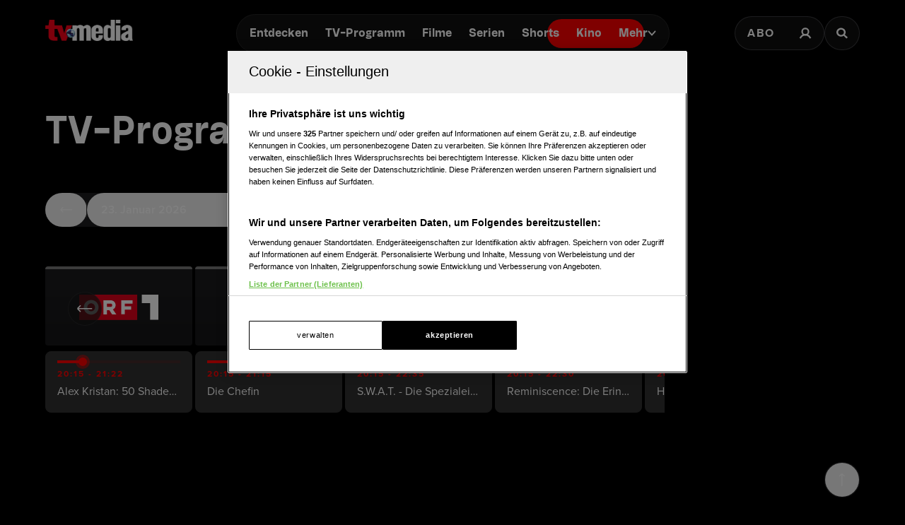

--- FILE ---
content_type: text/html; charset=utf-8
request_url: https://www.tv-media.at/programm/NICJ/blues-clues-und-du/2023-03-30/77609613963
body_size: 47692
content:
<!DOCTYPE html><html lang="de" class="tvm-scrollbar-dark scroll-smooth"><head><meta name="viewport" content="width=device-width"/><title>TV-Programm für alle TV-Sender im Überblick | TV-MEDIA</title><meta name="news:title" content="TV-Programm für alle TV-Sender im Überblick | TV-MEDIA"/><meta name="description" content="Einfach fernsehen mit dem TV-MEDIA Fernsehprogramm. TV-Programm aller TV-Sender im Überblick: Alle Sendungen, Filme und Serien."/><meta name="twitter:url" content="https://www.tv-media.at/programm/NICJ/blues-clues-und-du/2023-03-30/77609613963"/><meta name="twitter:title" content="TV-Programm für alle TV-Sender im Überblick | TV-MEDIA"/><meta name="twitter:description" content="Einfach fernsehen mit dem TV-MEDIA Fernsehprogramm. TV-Programm aller TV-Sender im Überblick: Alle Sendungen, Filme und Serien."/><meta property="og:type" content="website"/><meta property="og:title" content="TV-Programm für alle TV-Sender im Überblick | TV-MEDIA"/><meta property="og:description" content="Einfach fernsehen mit dem TV-MEDIA Fernsehprogramm. TV-Programm aller TV-Sender im Überblick: Alle Sendungen, Filme und Serien."/><meta property="og:site_name" content="tv-media.at"/><meta property="og:url" content="https://www.tv-media.at/programm/NICJ/blues-clues-und-du/2023-03-30/77609613963"/><meta name="robots" content="index,follow"/><meta name="application-name" content="tv-media.at"/><meta name="apple-mobile-web-app-capable" content="yes"/><meta name="apple-mobile-web-app-status-bar-style" content="default"/><meta name="apple-mobile-web-app-title" content="tv-media.at"/><meta name="format-detection" content="telephone=no"/><meta name="mobile-web-app-capable" content="yes"/><meta name="theme-color" content="#000000"/><meta charSet="utf-8"/><link rel="manifest" href="/manifest.json"/><link rel="shortcut icon" type="image/x-icon" href="/assets/icons/favicon.ico"/><link rel="apple-touch-icon" href="/assets/icons/apple-touch/touch-icon-iphone-23311f27.png"/><link rel="apple-touch-icon" sizes="76x76" href="/assets/icons/apple-touch/touch-icon-ipad-23311f27.png"/><link rel="apple-touch-icon" sizes="120x120" href="/assets/icons/apple-touch/touch-icon-iphone-retina-70bfbf42.png"/><link rel="apple-touch-icon" sizes="152x152" href="/assets/icons/apple-touch/touch-icon-ipad-retina-11a251a0.png"/><meta name="next-head-count" content="27"/><link rel="preload" href="/fonts/herokid/herokid-semibold-reduced.woff2" as="font" crossorigin="" type="font/woff2"/><link rel="preload" href="/fonts/proxima-nova/proxima-nova-regular-reduced.woff2" as="font" crossorigin="" type="font/woff2"/><link rel="preload" href="/fonts/proxima-nova/proxima-nova-semibold-reduced.woff2" as="font" crossorigin="" type="font/woff2"/><link rel="preload" href="/fonts/proxima-nova/proxima-nova-bold-reduced.woff2" as="font" crossorigin="" type="font/woff2"/><link data-next-font="" rel="preconnect" href="/" crossorigin="anonymous"/><link rel="preload" href="/_next/static/css/6c2a67ba8227bd61.css" as="style"/><link rel="stylesheet" href="/_next/static/css/6c2a67ba8227bd61.css" data-n-g=""/><link rel="preload" href="/_next/static/css/2f2218fc260c384a.css" as="style"/><link rel="stylesheet" href="/_next/static/css/2f2218fc260c384a.css"/><noscript data-n-css=""></noscript><script defer="" nomodule="" src="/_next/static/chunks/polyfills-42372ed130431b0a.js"></script><script defer="" src="/_next/static/chunks/743.9ee4c52cbd92270b.js"></script><script defer="" src="/_next/static/chunks/15.b295b7859bea768f.js"></script><script defer="" src="/_next/static/chunks/8701.690ed0d82e748920.js"></script><script defer="" src="/_next/static/chunks/5653-4acec89ba3ace9f4.js"></script><script defer="" src="/_next/static/chunks/3609.d6768ebaa0b5d7c5.js"></script><script src="/_next/static/chunks/webpack-3b69e1b87cef00cb.js" defer=""></script><script src="/_next/static/chunks/framework-c6ee5607585ef091.js" defer=""></script><script src="/_next/static/chunks/main-d9fd66646003ac2c.js" defer=""></script><script src="/_next/static/chunks/pages/_app-41f8865f945276be.js" defer=""></script><script src="/_next/static/chunks/5293-ba7914643eb63270.js" defer=""></script><script src="/_next/static/chunks/3656-33a4d72f7e938073.js" defer=""></script><script src="/_next/static/chunks/8858-4270e7f70059704f.js" defer=""></script><script src="/_next/static/chunks/8080-22ec85690a3cc49e.js" defer=""></script><script src="/_next/static/chunks/pages/programm/%5B%5B...slug%5D%5D-177eef6fefc21949.js" defer=""></script><script src="/_next/static/build-1768980910622/_buildManifest.js" defer=""></script><script src="/_next/static/build-1768980910622/_ssgManifest.js" defer=""></script></head><body class="bg-background"><div id="__next"><style>
                :root { 
                  --power-branding-color-bg: 0,0,0;
                  --power-branding-color-fg: 255,255,255;
                  --power-branding-color-surface: 24,24,24;
                  --power-branding-color-primary: 255,0,0;
                }
                </style><link rel="preconnect" href="https://cdn.cookielaw.org"/><link rel="preconnect" href="https://geolocation.onetrust.com"/><link rel="preconnect" href="https://data.tv-media.at/"/><noscript><iframe title="gtm-noscript" src="https://data.tv-media.at//ns.html?id=GTM-T474R3D" height="0" width="0" style="display:none;visibility:hidden"></iframe></noscript><div class="dark relative h-screen w-full bg-background text-foreground"><header class="pointer-events-none fixed z-60 grid w-full content-center items-center gap-x-1.5 px-4 text-white sm:gap-0 lg:h-24 lg:px-12 xl:px-16 bg-gray-900 lg:bg-gray-900/0 h-[4.65rem]"><div class="grid grid-cols-[1fr,auto,1fr] items-center gap-2"><a href="/" class=""><div class="pointer-events-auto mr-auto items-center md:hidden cursor-pointer"><div class="relative w-full h-full overflow-hidden"><img draggable="false" alt="Logo" fetchpriority="high" loading="lazy" width="36" height="39" decoding="async" data-nimg="1" class="h-full object-contain" style="color:transparent;scale:1;object-position:50% 50%;transform-origin:50% 50%" srcSet="/assets/logos/tvm/logo-mobile.png?w=48&amp;q=90 1x, /assets/logos/tvm/logo-mobile.png?w=96&amp;q=90 2x" src="/assets/logos/tvm/logo-mobile.png?w=96&amp;q=90"/></div></div><div class="pointer-events-auto md:mr-auto cursor-pointer hidden md:inline-block drop-shadow-lg headerLogo"><div class="relative w-full h-full overflow-hidden"><img draggable="false" alt="Logo" fetchpriority="high" loading="lazy" width="124" height="30" decoding="async" data-nimg="1" class="h-full object-contain" style="color:transparent;scale:1;object-position:50% 50%;transform-origin:50% 50%;background-size:cover;background-position:50% 50%;background-repeat:no-repeat;background-image:url(&quot;[data-uri]&quot;)" srcSet="/assets/logos/tvm/logo.png?w=128&amp;q=90 1x, /assets/logos/tvm/logo.png?w=256&amp;q=90 2x" src="/assets/logos/tvm/logo.png?w=256&amp;q=90"/></div></div></a><nav class="text-center pointer-events-auto content-between grid lg:content-center self-center"><div class="relative hidden items-center gap-2 rounded-full border-0.5 border-gray-600/65 bg-gray-800/80 p-1.5 font-herokid text-[11px] font-bold backdrop-blur-sm lg:flex lg:text-[15px]"><div class="relative"><a href="/" rel="noreferrer" class="font-herokid self-center rounded-full inline-flex leading-[13px] text-white p-2.5 lg:p-3 duration-150 group lg:leading-[17px] whitespace-nowrap headerNavigation">Entdecken</a><a href="/programm" rel="noreferrer" class="font-herokid self-center rounded-full inline-flex leading-[13px] text-white p-2.5 lg:p-3 duration-150 group lg:leading-[17px] whitespace-nowrap headerNavigation">TV-Programm</a><a href="/filme" rel="noreferrer" class="font-herokid self-center rounded-full inline-flex leading-[13px] text-white p-2.5 lg:p-3 duration-150 group lg:leading-[17px] whitespace-nowrap headerNavigation">Filme</a><a href="/serien" rel="noreferrer" class="font-herokid self-center rounded-full inline-flex leading-[13px] text-white p-2.5 lg:p-3 duration-150 group lg:leading-[17px] whitespace-nowrap headerNavigation">Serien</a><a href="https://www.tv-media.at/shorts" rel="noreferrer" class="font-herokid self-center rounded-full inline-flex leading-[13px] text-white p-2.5 lg:p-3 duration-150 group lg:leading-[17px] whitespace-nowrap headerNavigation">Shorts</a><a href="/kino" rel="noreferrer" class="font-herokid self-center rounded-full inline-flex leading-[13px] text-white p-2.5 lg:p-3 duration-150 group lg:leading-[17px] whitespace-nowrap headerNavigation">Kino</a><div class="group relative inline-block cursor-pointer text-left"><div><a href="/magazin" class=""><div class="items-center gap-2 transition-colors sm:flex font-herokid self-center rounded-full inline-flex leading-[13px] text-white p-2.5 lg:p-3 duration-150 group lg:leading-[17px] whitespace-nowrap headerNavigation">Mehr<svg class="w-3" viewBox="0 0 10 6" fill="none" xmlns="http://www.w3.org/2000/svg"><path d="M1.25 1.125L5 4.875L8.75 1.125" stroke="#FFFFFF" stroke-width="1.5" stroke-linecap="round" stroke-linejoin="round"></path></svg></div></a><div class="items-center gap-2 transition-colors sm:hidden font-herokid self-center rounded-full inline-flex leading-[13px] text-white p-2.5 lg:p-3 duration-150 group lg:leading-[17px] whitespace-nowrap headerNavigation">Mehr<svg class="w-3" viewBox="0 0 10 6" fill="none" xmlns="http://www.w3.org/2000/svg"><path d="M1.25 1.125L5 4.875L8.75 1.125" stroke="#FFFFFF" stroke-width="1.5" stroke-linecap="round" stroke-linejoin="round"></path></svg></div></div><div class="pointer-events-none hidden opacity-0 transition-opacity duration-200 lg:block lg:group-hover:pointer-events-auto lg:group-hover:opacity-100"><div class="absolute -right-7 w-44 origin-top-right pt-3"><div class="flex flex-col content-center items-center divide-y divide-gray-650/65 rounded-xl border border-gray-600/65 bg-gray-820/70 backdrop-blur-sm"><div><a href="/empfehlungen" class="mx-6 inline-block py-4 text-center font-proxima-nova leading-small text-white decoration-tvmedia decoration-2 underline-offset-4 hover:underline">Empfehlungen</a></div><div><a href="/wissen" class="mx-6 inline-block py-4 text-center font-proxima-nova leading-small text-white decoration-tvmedia decoration-2 underline-offset-4 hover:underline">Wissen</a></div><div><a href="https://www.tv-media.at/podcast" class="mx-6 inline-block py-4 text-center font-proxima-nova leading-small text-white decoration-tvmedia decoration-2 underline-offset-4 hover:underline">Podcast</a></div><div><a href="/gewinnspiele" class="mx-6 inline-block py-4 text-center font-proxima-nova leading-small text-white decoration-tvmedia decoration-2 underline-offset-4 hover:underline">Gewinnspiele</a></div><div><a href="/collections" class="mx-6 inline-block py-4 text-center font-proxima-nova leading-small text-white decoration-tvmedia decoration-2 underline-offset-4 hover:underline">Collections</a></div><div><a href="/personen" class="mx-6 inline-block py-4 text-center font-proxima-nova leading-small text-white decoration-tvmedia decoration-2 underline-offset-4 hover:underline">Stars</a></div><div><a href="/sender" class="mx-6 inline-block py-4 text-center font-proxima-nova leading-small text-white decoration-tvmedia decoration-2 underline-offset-4 hover:underline">Sender</a></div></div></div></div><div class="absolute inset-0 lg:hidden"></div><div class="pointer-events-none fixed inset-0 z-40 bg-black p-4 opacity-0 transition-opacity delay-75 duration-300"><div class="text-right"><div class="ml-auto inline-block"><svg class="w-8 h-8 border border-gray-650/25 bg-gray-600 p-2 rounded-full" viewBox="0 0 16 16" fill="none" xmlns="http://www.w3.org/2000/svg"><path d="M1 1L15.024 15.024M15.024 1L1 15.024" stroke="currentColor"></path></svg></div></div><div class="absolute left-1/2 top-0 grid min-h-full -translate-x-1/2 content-center items-center text-center font-herokid text-xl font-medium text-white"><div><a href="/empfehlungen" class="inline-block py-4 decoration-tvmedia decoration-2 underline-offset-4 hover:underline">Empfehlungen</a></div><div><a href="/wissen" class="inline-block py-4 decoration-tvmedia decoration-2 underline-offset-4 hover:underline">Wissen</a></div><div><a href="https://www.tv-media.at/podcast" class="inline-block py-4 decoration-tvmedia decoration-2 underline-offset-4 hover:underline">Podcast</a></div><div><a href="/gewinnspiele" class="inline-block py-4 decoration-tvmedia decoration-2 underline-offset-4 hover:underline">Gewinnspiele</a></div><div><a href="/collections" class="inline-block py-4 decoration-tvmedia decoration-2 underline-offset-4 hover:underline">Collections</a></div><div><a href="/personen" class="inline-block py-4 decoration-tvmedia decoration-2 underline-offset-4 hover:underline">Stars</a></div><div><a href="/sender" class="inline-block py-4 decoration-tvmedia decoration-2 underline-offset-4 hover:underline">Sender</a></div></div></div></div></div></div><div class="relative mx-auto inline-flex items-center rounded-full border-0.5 border-gray-600/65 bg-gray-800/70 p-1.5 text-[11px] font-bold lg:hidden"><a href="/" rel="noreferrer" class="font-herokid self-center rounded-full inline-flex leading-[13px] text-white p-2.5 lg:p-3 duration-150 group lg:leading-[17px] whitespace-nowrap headerNavigation relative">Entdecken</a><a href="/programm" rel="noreferrer" class="font-herokid self-center rounded-full inline-flex leading-[13px] text-white p-2.5 lg:p-3 duration-150 group lg:leading-[17px] whitespace-nowrap headerNavigation relative">TV-Programm</a></div></nav><div class="pointer-events-auto z-10 flex items-center justify-end gap-1.5 md:gap-4"><div class="block"><div class="flex h-8 cursor-pointer items-center rounded-full border-0.5 border-gray-650/65 bg-gray-650/65 backdrop-blur-sm md:h-12 lg:bg-gray-800/70"><a href="https://www.tv-media.at/abo" target="" rel="" class="hidden px-2 md:px-4 h-full tracking-widest text-[9px] font-bold lg:text-base md:text-sm uppercase font-proxima-nova lg:flex items-center justify-center rounded-full border-0.5 border-transparent transition-colors duration-200 hover:border-tvmedia hover:text-tvmedia headerAbo" title="">Abo</a><a href="/auth/login?callbackUrl=null" target="" rel="" class="px-2 md:px-4 h-full tracking-widest font-bold lg:text-base md:text-sm flex items-center justify-center rounded-full border-0.5 border-transparent transition-colors duration-200 hover:border-tvmedia hover:text-tvmedia" title=""><svg class="size-3.5 md:size-[18px]" width="18" height="18" viewBox="0 0 18 18" fill="none" xmlns="http://www.w3.org/2000/svg"><g><path d="M9 11.25C11.4853 11.25 13.5 9.23528 13.5 6.75C13.5 4.26472 11.4853 2.25 9 2.25C6.51472 2.25 4.5 4.26472 4.5 6.75C4.5 9.23528 6.51472 11.25 9 11.25Z" stroke="currentColor" stroke-width="2.25" stroke-linecap="round" stroke-linejoin="round"></path><path d="M2.25 15.1875C3.61195 12.8341 6.08555 11.25 9 11.25C11.9145 11.25 14.388 12.8341 15.75 15.1875" stroke="currentColor" stroke-width="2.25" stroke-linecap="square" stroke-linejoin="round"></path></g></svg></a></div></div><div><a href="/suche" class="h-8 items-center text-[9px] cursor-pointer border-0.5 border-gray-650/65 px-2 text-white transition-colors duration-200 hover:border-primary hover:text-primary md:h-12 md:px-4 font-proxima-nova bg-gray-650/65 lg:bg-gray-800/70 tracking-widest font-bold lg:text-base md:text-sm backdrop-blur-sm rounded-full w-8 md:w-auto grid place-items-center" aria-label="Suche"><svg width="16" height="16" viewBox="0 0 16 16" fill="none" xmlns="http://www.w3.org/2000/svg" class=" w-2.5 h-2.5 md:w-4 md:h-4"><path d="M11.9569 10.083L16 13.8733L14.2649 15.5L10.2218 11.7097C9.17365 12.3786 7.90732 12.7695 6.54393 12.7695C2.92995 12.7695 0 10.0231 0 6.63491C0 3.24682 2.92988 0.5 6.54393 0.5C10.1579 0.5 13.0876 3.24675 13.0876 6.63491C13.0876 7.91308 12.6705 9.10032 11.957 10.0829L11.9569 10.083ZM6.54393 10.4692C8.80256 10.4692 10.6338 8.75241 10.6338 6.63495C10.6338 4.51722 8.80256 2.80072 6.54393 2.80072C4.28501 2.80072 2.45407 4.51722 2.45407 6.63495C2.45407 8.75241 4.28501 10.4692 6.54393 10.4692Z" fill="currentColor"></path></svg></a></div></div></div></header><div class="lg:hidden h-[4.65rem]"></div><main class="-mt-px pt-px"><div class="w-full py-8 md:pt-16 lg:mt-24"><article><link rel="preconnect" href="https://script-at.iocnt.net"/><link rel="preconnect" href="https://data-d3b9450695.tv-media.at"/><link rel="preload" href="https://data-d3b9450695.tv-media.at/iomm/latest/manager/base/es6/bundle.js" as="script" id="IOMmBundle" crossorigin=""/><link rel="preload" href="https://data-d3b9450695.tv-media.at/iomm/latest/bootstrap/loader.js" as="script" crossorigin=""/><link rel="preconnect" href="https://imagesrv.adition.com"/><div class="grid w-full place-items-center md:hidden"><style>
          #TVM_Mobile_TVProgramm_MedRec_Cad_top:not(.ad-yoc) div, #TVM_Mobile_TVProgramm_MedRec_Cad_top:not(.ad-yoc) div iframe {
            max-width: 100% !important;
            z-index: 0 !important;
          }
          #TVM_Mobile_TVProgramm_MedRec_Cad_top:empty {
            margin: 0;
            padding: 0;
          }
        </style><section class="mb-4 h-[250px] w-[300px] relative text-center text-white" id="TVM_Mobile_TVProgramm_MedRec_Cad_top" title="Werbeplatz TVM_Mobile_TVProgramm_MedRec_Cad_top"><section class="pointer-events-none absolute top-[-300px] h-[400px] w-full lg:top-[-700px] lg:h-[1000px]" id="adition-tag-trigger-TVM_Mobile_TVProgramm_MedRec_Cad_top" title="Werbeplatz-Trigger TVM_Mobile_TVProgramm_MedRec_Cad_top"></section><div class="hidden size-full only-of-type:block"></div></section></div><h1 class="heading-1 lg:text-5xl font-herokid leading-header lg:leading-small text-4xl px-4 sm:px-8 md:px-16">TV-Programm</h1><section class="dark mt-14 grid items-center gap-x-4 gap-y-6 px-4 sm:pl-8 md:grid-cols-[1fr,auto] md:justify-between md:pl-16 lg:grid-cols-[1fr,auto,300px]"><div class="flex items-center justify-center gap-x-2 md:justify-end"><a href="/favoriten/sender" class="label-base flex h-12 w-full place-items-center justify-center gap-2 rounded-full border border-gray-650/25 bg-gray-820/70 p-4 transition-colors duration-200 hover:border-primary hover:text-primary" title=""><svg class="inline-block w-4 h-4" viewBox="0 0 24 24" fill="none" xmlns="http://www.w3.org/2000/svg"><g><path d="M11.1033 1.81699C11.4701 1.07374 12.5299 1.07374 12.8967 1.81699L15.294 6.67446C15.4397 6.9696 15.7213 7.17417 16.047 7.2215L21.4075 8.00043C22.2277 8.11961 22.5552 9.12759 21.9617 9.70612L18.0828 13.4871C17.8471 13.7169 17.7396 14.0479 17.7952 14.3723L18.7109 19.7111C18.851 20.528 17.9936 21.151 17.26 20.7653L12.4653 18.2446C12.174 18.0915 11.826 18.0915 11.5347 18.2446L6.74005 20.7653C6.00642 21.151 5.14899 20.528 5.2891 19.7111L6.20479 14.3723C6.26043 14.0479 6.15288 13.7169 5.91719 13.4871L2.03827 9.70612C1.44476 9.12759 1.77226 8.11961 2.59249 8.00043L7.95302 7.2215C8.27873 7.17417 8.5603 6.9696 8.70596 6.67446L11.1033 1.81699Z" fill="currentColor"></path></g></svg>Favoriten</a><button class="label-base flex h-12 w-full place-items-center justify-center gap-2 rounded-full border border-gray-650/25 bg-gray-820/70 p-4 transition-colors duration-200 hover:border-primary hover:text-primary"><svg class="w-4 h-4" viewBox="0 0 18 18" fill="none" xmlns="http://www.w3.org/2000/svg"><path d="M14.925 10.125H3.075C1.95 10.125 1.5 10.605 1.5 11.7975V14.8275C1.5 16.02 1.95 16.5 3.075 16.5H14.925C16.05 16.5 16.5 16.02 16.5 14.8275V11.7975C16.5 10.605 16.05 10.125 14.925 10.125Z" fill="currentColor"></path><path d="M14.925 1.5H3.075C1.95 1.5 1.5 1.98 1.5 3.1725V6.2025C1.5 7.395 1.95 7.875 3.075 7.875H14.925C16.05 7.875 16.5 7.395 16.5 6.2025V3.1725C16.5 1.98 16.05 1.5 14.925 1.5Z" fill="currentColor"></path></svg>Ansicht</button></div></section><section class="mt-6 flex px-4 sm:pl-8 md:pl-16"><div class="w-full min-w-0 xl:w-4/5 3xl:w-10/12"><div class="relative w-full"><div class="sticky top-24 z-10 mt-8 grid h-[76px] w-full select-none grid-flow-col overflow-x-auto bg-black pb-1 will-change-scroll scrollbar-none md:h-[116px]"><button class="sticky left-4 top-4 z-10 -mr-12 grid size-11 flex-none place-items-center rounded-full border border-gray-650/25 bg-gray-820/70 transition-colors duration-200 hover:border-primary hover:text-primary md:left-8 md:top-9 md:size-12"><svg class="size-6" width="15" height="8" viewBox="0 0 15 8" fill="none" xmlns="http://www.w3.org/2000/svg"><path d="M13.9375 3.8125H1M1 3.8125L3.7169 6.625M1 3.8125L3.7169 1" stroke="currentColor"></path></svg></button><div class="relative group md:w-52 h-[72px] md:h-28 grid grid-rows-[1fr,auto] gap-0 place-items-center rounded py-2 border-gray-500 cursor-pointer select-none content-auto channel-bg mr-1 border-t-4 w-48"><div class="relative block h-8 md:h-10 md:w-28 w-16"><div class="relative w-full h-full overflow-hidden"><img alt="ORF 1" draggable="false" loading="lazy" decoding="async" data-nimg="fill" class="h-full object-contain" style="position:absolute;height:100%;width:100%;left:0;top:0;right:0;bottom:0;object-position:50% 50%;color:transparent;scale:1;transform-origin:50% 50%;background-size:cover;background-position:50% 50%;background-repeat:no-repeat;background-image:url(&quot;[data-uri]&quot;)" sizes="200px" srcSet="/assets/logos/channels/orf1-logo.svg?w=16&amp;q=90 16w, /assets/logos/channels/orf1-logo.svg?w=32&amp;q=90 32w, /assets/logos/channels/orf1-logo.svg?w=48&amp;q=90 48w, /assets/logos/channels/orf1-logo.svg?w=64&amp;q=90 64w, /assets/logos/channels/orf1-logo.svg?w=96&amp;q=90 96w, /assets/logos/channels/orf1-logo.svg?w=128&amp;q=90 128w, /assets/logos/channels/orf1-logo.svg?w=256&amp;q=90 256w, /assets/logos/channels/orf1-logo.svg?w=384&amp;q=90 384w, /assets/logos/channels/orf1-logo.svg?w=479&amp;q=90 479w, /assets/logos/channels/orf1-logo.svg?w=768&amp;q=90 768w, /assets/logos/channels/orf1-logo.svg?w=992&amp;q=90 992w, /assets/logos/channels/orf1-logo.svg?w=1280&amp;q=90 1280w, /assets/logos/channels/orf1-logo.svg?w=1920&amp;q=90 1920w, /assets/logos/channels/orf1-logo.svg?w=2560&amp;q=90 2560w" src="/assets/logos/channels/orf1-logo.svg?w=2560&amp;q=90"/></div></div><a href="/sender/orf1" class="absolute inset-0" title=""></a><div class="label-base line-clamp-1 px-1.5 transition-all duration-200 group-hover:opacity-100 md:h-0 md:opacity-0 md:group-hover:h-4">ORF 1</div></div><div class="relative group md:w-52 h-[72px] md:h-28 grid grid-rows-[1fr,auto] gap-0 place-items-center rounded py-2 border-gray-500 cursor-pointer select-none content-auto channel-bg mr-1 border-t-4 w-48"><div class="relative block h-8 md:h-10 md:w-28 w-16"><div class="relative w-full h-full overflow-hidden"><img alt="ORF 2" draggable="false" loading="lazy" decoding="async" data-nimg="fill" class="h-full object-contain" style="position:absolute;height:100%;width:100%;left:0;top:0;right:0;bottom:0;object-position:50% 50%;color:transparent;scale:1;transform-origin:50% 50%;background-size:cover;background-position:50% 50%;background-repeat:no-repeat;background-image:url(&quot;[data-uri]&quot;)" sizes="200px" srcSet="/assets/logos/channels/orf2-logo.svg?w=16&amp;q=90 16w, /assets/logos/channels/orf2-logo.svg?w=32&amp;q=90 32w, /assets/logos/channels/orf2-logo.svg?w=48&amp;q=90 48w, /assets/logos/channels/orf2-logo.svg?w=64&amp;q=90 64w, /assets/logos/channels/orf2-logo.svg?w=96&amp;q=90 96w, /assets/logos/channels/orf2-logo.svg?w=128&amp;q=90 128w, /assets/logos/channels/orf2-logo.svg?w=256&amp;q=90 256w, /assets/logos/channels/orf2-logo.svg?w=384&amp;q=90 384w, /assets/logos/channels/orf2-logo.svg?w=479&amp;q=90 479w, /assets/logos/channels/orf2-logo.svg?w=768&amp;q=90 768w, /assets/logos/channels/orf2-logo.svg?w=992&amp;q=90 992w, /assets/logos/channels/orf2-logo.svg?w=1280&amp;q=90 1280w, /assets/logos/channels/orf2-logo.svg?w=1920&amp;q=90 1920w, /assets/logos/channels/orf2-logo.svg?w=2560&amp;q=90 2560w" src="/assets/logos/channels/orf2-logo.svg?w=2560&amp;q=90"/></div></div><a href="/sender/orf2" class="absolute inset-0" title=""></a><div class="label-base line-clamp-1 px-1.5 transition-all duration-200 group-hover:opacity-100 md:h-0 md:opacity-0 md:group-hover:h-4">ORF 2</div></div><div class="relative group md:w-52 h-[72px] md:h-28 grid grid-rows-[1fr,auto] gap-0 place-items-center rounded py-2 border-gray-500 cursor-pointer select-none content-auto channel-bg mr-1 border-t-4 w-48"><div class="relative block h-8 md:h-10 md:w-28 w-16"><div class="relative w-full h-full overflow-hidden"><img alt="ATV" draggable="false" loading="lazy" decoding="async" data-nimg="fill" class="h-full object-contain" style="position:absolute;height:100%;width:100%;left:0;top:0;right:0;bottom:0;object-position:50% 50%;color:transparent;scale:1;transform-origin:50% 50%;background-size:cover;background-position:50% 50%;background-repeat:no-repeat;background-image:url(&quot;[data-uri]&quot;)" sizes="200px" srcSet="/assets/logos/channels/atv-logo.svg?w=16&amp;q=90 16w, /assets/logos/channels/atv-logo.svg?w=32&amp;q=90 32w, /assets/logos/channels/atv-logo.svg?w=48&amp;q=90 48w, /assets/logos/channels/atv-logo.svg?w=64&amp;q=90 64w, /assets/logos/channels/atv-logo.svg?w=96&amp;q=90 96w, /assets/logos/channels/atv-logo.svg?w=128&amp;q=90 128w, /assets/logos/channels/atv-logo.svg?w=256&amp;q=90 256w, /assets/logos/channels/atv-logo.svg?w=384&amp;q=90 384w, /assets/logos/channels/atv-logo.svg?w=479&amp;q=90 479w, /assets/logos/channels/atv-logo.svg?w=768&amp;q=90 768w, /assets/logos/channels/atv-logo.svg?w=992&amp;q=90 992w, /assets/logos/channels/atv-logo.svg?w=1280&amp;q=90 1280w, /assets/logos/channels/atv-logo.svg?w=1920&amp;q=90 1920w, /assets/logos/channels/atv-logo.svg?w=2560&amp;q=90 2560w" src="/assets/logos/channels/atv-logo.svg?w=2560&amp;q=90"/></div></div><a href="/sender/atv" class="absolute inset-0" title=""></a><div class="label-base line-clamp-1 px-1.5 transition-all duration-200 group-hover:opacity-100 md:h-0 md:opacity-0 md:group-hover:h-4">ATV</div></div><div class="relative group md:w-52 h-[72px] md:h-28 grid grid-rows-[1fr,auto] gap-0 place-items-center rounded py-2 border-gray-500 cursor-pointer select-none content-auto channel-bg mr-1 border-t-4 w-48"><div class="relative block h-8 md:h-10 md:w-28 w-16"><div class="relative w-full h-full overflow-hidden"><img alt="PULS 4" draggable="false" loading="lazy" decoding="async" data-nimg="fill" class="h-full object-contain" style="position:absolute;height:100%;width:100%;left:0;top:0;right:0;bottom:0;object-position:50% 50%;color:transparent;scale:1;transform-origin:50% 50%;background-size:cover;background-position:50% 50%;background-repeat:no-repeat;background-image:url(&quot;[data-uri]&quot;)" sizes="200px" srcSet="/assets/logos/channels/puls4-logo.svg?w=16&amp;q=90 16w, /assets/logos/channels/puls4-logo.svg?w=32&amp;q=90 32w, /assets/logos/channels/puls4-logo.svg?w=48&amp;q=90 48w, /assets/logos/channels/puls4-logo.svg?w=64&amp;q=90 64w, /assets/logos/channels/puls4-logo.svg?w=96&amp;q=90 96w, /assets/logos/channels/puls4-logo.svg?w=128&amp;q=90 128w, /assets/logos/channels/puls4-logo.svg?w=256&amp;q=90 256w, /assets/logos/channels/puls4-logo.svg?w=384&amp;q=90 384w, /assets/logos/channels/puls4-logo.svg?w=479&amp;q=90 479w, /assets/logos/channels/puls4-logo.svg?w=768&amp;q=90 768w, /assets/logos/channels/puls4-logo.svg?w=992&amp;q=90 992w, /assets/logos/channels/puls4-logo.svg?w=1280&amp;q=90 1280w, /assets/logos/channels/puls4-logo.svg?w=1920&amp;q=90 1920w, /assets/logos/channels/puls4-logo.svg?w=2560&amp;q=90 2560w" src="/assets/logos/channels/puls4-logo.svg?w=2560&amp;q=90"/></div></div><a href="/sender/puls4" class="absolute inset-0" title=""></a><div class="label-base line-clamp-1 px-1.5 transition-all duration-200 group-hover:opacity-100 md:h-0 md:opacity-0 md:group-hover:h-4">PULS 4</div></div><div class="relative group md:w-52 h-[72px] md:h-28 grid grid-rows-[1fr,auto] gap-0 place-items-center rounded py-2 border-gray-500 cursor-pointer select-none content-auto channel-bg mr-1 border-t-4 w-48"><div class="relative block h-8 md:h-10 md:w-28 w-16"><div class="relative w-full h-full overflow-hidden"><img alt="SERVUS TV" draggable="false" loading="lazy" decoding="async" data-nimg="fill" class="h-full object-contain" style="position:absolute;height:100%;width:100%;left:0;top:0;right:0;bottom:0;object-position:50% 50%;color:transparent;scale:1;transform-origin:50% 50%;background-size:cover;background-position:50% 50%;background-repeat:no-repeat;background-image:url(&quot;[data-uri]&quot;)" sizes="200px" srcSet="/assets/logos/channels/servustv-logo.svg?w=16&amp;q=90 16w, /assets/logos/channels/servustv-logo.svg?w=32&amp;q=90 32w, /assets/logos/channels/servustv-logo.svg?w=48&amp;q=90 48w, /assets/logos/channels/servustv-logo.svg?w=64&amp;q=90 64w, /assets/logos/channels/servustv-logo.svg?w=96&amp;q=90 96w, /assets/logos/channels/servustv-logo.svg?w=128&amp;q=90 128w, /assets/logos/channels/servustv-logo.svg?w=256&amp;q=90 256w, /assets/logos/channels/servustv-logo.svg?w=384&amp;q=90 384w, /assets/logos/channels/servustv-logo.svg?w=479&amp;q=90 479w, /assets/logos/channels/servustv-logo.svg?w=768&amp;q=90 768w, /assets/logos/channels/servustv-logo.svg?w=992&amp;q=90 992w, /assets/logos/channels/servustv-logo.svg?w=1280&amp;q=90 1280w, /assets/logos/channels/servustv-logo.svg?w=1920&amp;q=90 1920w, /assets/logos/channels/servustv-logo.svg?w=2560&amp;q=90 2560w" src="/assets/logos/channels/servustv-logo.svg?w=2560&amp;q=90"/></div></div><a href="/sender/servus-tv" class="absolute inset-0" title=""></a><div class="label-base line-clamp-1 px-1.5 transition-all duration-200 group-hover:opacity-100 md:h-0 md:opacity-0 md:group-hover:h-4">SERVUS TV</div></div><div class="relative group md:w-52 h-[72px] md:h-28 grid grid-rows-[1fr,auto] gap-0 place-items-center rounded py-2 border-gray-500 cursor-pointer select-none content-auto channel-bg mr-1 border-t-4 w-48"><div class="relative block h-8 md:h-10 md:w-28 w-16"><div class="relative w-full h-full overflow-hidden"><img alt="ORF 3" draggable="false" loading="lazy" decoding="async" data-nimg="fill" class="h-full object-contain" style="position:absolute;height:100%;width:100%;left:0;top:0;right:0;bottom:0;object-position:50% 50%;color:transparent;scale:1;transform-origin:50% 50%;background-size:cover;background-position:50% 50%;background-repeat:no-repeat;background-image:url(&quot;[data-uri]&quot;)" sizes="200px" srcSet="/assets/logos/channels/orf3-logo.svg?w=16&amp;q=90 16w, /assets/logos/channels/orf3-logo.svg?w=32&amp;q=90 32w, /assets/logos/channels/orf3-logo.svg?w=48&amp;q=90 48w, /assets/logos/channels/orf3-logo.svg?w=64&amp;q=90 64w, /assets/logos/channels/orf3-logo.svg?w=96&amp;q=90 96w, /assets/logos/channels/orf3-logo.svg?w=128&amp;q=90 128w, /assets/logos/channels/orf3-logo.svg?w=256&amp;q=90 256w, /assets/logos/channels/orf3-logo.svg?w=384&amp;q=90 384w, /assets/logos/channels/orf3-logo.svg?w=479&amp;q=90 479w, /assets/logos/channels/orf3-logo.svg?w=768&amp;q=90 768w, /assets/logos/channels/orf3-logo.svg?w=992&amp;q=90 992w, /assets/logos/channels/orf3-logo.svg?w=1280&amp;q=90 1280w, /assets/logos/channels/orf3-logo.svg?w=1920&amp;q=90 1920w, /assets/logos/channels/orf3-logo.svg?w=2560&amp;q=90 2560w" src="/assets/logos/channels/orf3-logo.svg?w=2560&amp;q=90"/></div></div><a href="/sender/orf3" class="absolute inset-0" title=""></a><div class="label-base line-clamp-1 px-1.5 transition-all duration-200 group-hover:opacity-100 md:h-0 md:opacity-0 md:group-hover:h-4">ORF 3</div></div><div class="relative group md:w-52 h-[72px] md:h-28 grid grid-rows-[1fr,auto] gap-0 place-items-center rounded py-2 border-gray-500 cursor-pointer select-none content-auto channel-bg mr-1 border-t-4 w-48"><div class="relative block h-8 md:h-10 md:w-28 w-16"><div class="relative w-full h-full overflow-hidden"><img alt="PULS 24" draggable="false" loading="lazy" decoding="async" data-nimg="fill" class="h-full object-contain" style="position:absolute;height:100%;width:100%;left:0;top:0;right:0;bottom:0;object-position:50% 50%;color:transparent;scale:1;transform-origin:50% 50%;background-size:cover;background-position:50% 50%;background-repeat:no-repeat;background-image:url(&quot;[data-uri]&quot;)" sizes="200px" srcSet="/assets/logos/channels/puls24-logo.svg?w=16&amp;q=90 16w, /assets/logos/channels/puls24-logo.svg?w=32&amp;q=90 32w, /assets/logos/channels/puls24-logo.svg?w=48&amp;q=90 48w, /assets/logos/channels/puls24-logo.svg?w=64&amp;q=90 64w, /assets/logos/channels/puls24-logo.svg?w=96&amp;q=90 96w, /assets/logos/channels/puls24-logo.svg?w=128&amp;q=90 128w, /assets/logos/channels/puls24-logo.svg?w=256&amp;q=90 256w, /assets/logos/channels/puls24-logo.svg?w=384&amp;q=90 384w, /assets/logos/channels/puls24-logo.svg?w=479&amp;q=90 479w, /assets/logos/channels/puls24-logo.svg?w=768&amp;q=90 768w, /assets/logos/channels/puls24-logo.svg?w=992&amp;q=90 992w, /assets/logos/channels/puls24-logo.svg?w=1280&amp;q=90 1280w, /assets/logos/channels/puls24-logo.svg?w=1920&amp;q=90 1920w, /assets/logos/channels/puls24-logo.svg?w=2560&amp;q=90 2560w" src="/assets/logos/channels/puls24-logo.svg?w=2560&amp;q=90"/></div></div><a href="/sender/puls24" class="absolute inset-0" title=""></a><div class="label-base line-clamp-1 px-1.5 transition-all duration-200 group-hover:opacity-100 md:h-0 md:opacity-0 md:group-hover:h-4">PULS 24</div></div><div class="relative group md:w-52 h-[72px] md:h-28 grid grid-rows-[1fr,auto] gap-0 place-items-center rounded py-2 border-gray-500 cursor-pointer select-none content-auto channel-bg mr-1 border-t-4 w-48"><div class="relative block h-8 md:h-10 md:w-28 w-16"><div class="relative w-full h-full overflow-hidden"><img alt="RTL" draggable="false" loading="lazy" decoding="async" data-nimg="fill" class="h-full object-contain" style="position:absolute;height:100%;width:100%;left:0;top:0;right:0;bottom:0;object-position:50% 50%;color:transparent;scale:1;transform-origin:50% 50%;background-size:cover;background-position:50% 50%;background-repeat:no-repeat;background-image:url(&quot;[data-uri]&quot;)" sizes="200px" srcSet="/assets/logos/channels/rtl-logo.svg?w=16&amp;q=90 16w, /assets/logos/channels/rtl-logo.svg?w=32&amp;q=90 32w, /assets/logos/channels/rtl-logo.svg?w=48&amp;q=90 48w, /assets/logos/channels/rtl-logo.svg?w=64&amp;q=90 64w, /assets/logos/channels/rtl-logo.svg?w=96&amp;q=90 96w, /assets/logos/channels/rtl-logo.svg?w=128&amp;q=90 128w, /assets/logos/channels/rtl-logo.svg?w=256&amp;q=90 256w, /assets/logos/channels/rtl-logo.svg?w=384&amp;q=90 384w, /assets/logos/channels/rtl-logo.svg?w=479&amp;q=90 479w, /assets/logos/channels/rtl-logo.svg?w=768&amp;q=90 768w, /assets/logos/channels/rtl-logo.svg?w=992&amp;q=90 992w, /assets/logos/channels/rtl-logo.svg?w=1280&amp;q=90 1280w, /assets/logos/channels/rtl-logo.svg?w=1920&amp;q=90 1920w, /assets/logos/channels/rtl-logo.svg?w=2560&amp;q=90 2560w" src="/assets/logos/channels/rtl-logo.svg?w=2560&amp;q=90"/></div></div><a href="/sender/rtl" class="absolute inset-0" title=""></a><div class="label-base line-clamp-1 px-1.5 transition-all duration-200 group-hover:opacity-100 md:h-0 md:opacity-0 md:group-hover:h-4">RTL</div></div><div class="relative group md:w-52 h-[72px] md:h-28 grid grid-rows-[1fr,auto] gap-0 place-items-center rounded py-2 border-gray-500 cursor-pointer select-none content-auto channel-bg mr-1 border-t-4 w-48"><div class="relative block h-8 md:h-10 md:w-28 w-16"><div class="relative w-full h-full overflow-hidden"><img alt="SAT.1" draggable="false" loading="lazy" decoding="async" data-nimg="fill" class="h-full object-contain" style="position:absolute;height:100%;width:100%;left:0;top:0;right:0;bottom:0;object-position:50% 50%;color:transparent;scale:1;transform-origin:50% 50%;background-size:cover;background-position:50% 50%;background-repeat:no-repeat;background-image:url(&quot;[data-uri]&quot;)" sizes="200px" srcSet="/assets/logos/channels/sat1-logo.svg?w=16&amp;q=90 16w, /assets/logos/channels/sat1-logo.svg?w=32&amp;q=90 32w, /assets/logos/channels/sat1-logo.svg?w=48&amp;q=90 48w, /assets/logos/channels/sat1-logo.svg?w=64&amp;q=90 64w, /assets/logos/channels/sat1-logo.svg?w=96&amp;q=90 96w, /assets/logos/channels/sat1-logo.svg?w=128&amp;q=90 128w, /assets/logos/channels/sat1-logo.svg?w=256&amp;q=90 256w, /assets/logos/channels/sat1-logo.svg?w=384&amp;q=90 384w, /assets/logos/channels/sat1-logo.svg?w=479&amp;q=90 479w, /assets/logos/channels/sat1-logo.svg?w=768&amp;q=90 768w, /assets/logos/channels/sat1-logo.svg?w=992&amp;q=90 992w, /assets/logos/channels/sat1-logo.svg?w=1280&amp;q=90 1280w, /assets/logos/channels/sat1-logo.svg?w=1920&amp;q=90 1920w, /assets/logos/channels/sat1-logo.svg?w=2560&amp;q=90 2560w" src="/assets/logos/channels/sat1-logo.svg?w=2560&amp;q=90"/></div></div><a href="/sender/sat1" class="absolute inset-0" title=""></a><div class="label-base line-clamp-1 px-1.5 transition-all duration-200 group-hover:opacity-100 md:h-0 md:opacity-0 md:group-hover:h-4">SAT.1</div></div><div class="relative group md:w-52 h-[72px] md:h-28 grid grid-rows-[1fr,auto] gap-0 place-items-center rounded py-2 border-gray-500 cursor-pointer select-none content-auto channel-bg mr-1 border-t-4 w-48"><div class="relative block h-8 md:h-10 md:w-28 w-16"><div class="relative w-full h-full overflow-hidden"><img alt="PRO 7" draggable="false" loading="lazy" decoding="async" data-nimg="fill" class="h-full object-contain" style="position:absolute;height:100%;width:100%;left:0;top:0;right:0;bottom:0;object-position:50% 50%;color:transparent;scale:1;transform-origin:50% 50%;background-size:cover;background-position:50% 50%;background-repeat:no-repeat;background-image:url(&quot;[data-uri]&quot;)" sizes="200px" srcSet="/assets/logos/channels/prosieben_logo.svg?w=16&amp;q=90 16w, /assets/logos/channels/prosieben_logo.svg?w=32&amp;q=90 32w, /assets/logos/channels/prosieben_logo.svg?w=48&amp;q=90 48w, /assets/logos/channels/prosieben_logo.svg?w=64&amp;q=90 64w, /assets/logos/channels/prosieben_logo.svg?w=96&amp;q=90 96w, /assets/logos/channels/prosieben_logo.svg?w=128&amp;q=90 128w, /assets/logos/channels/prosieben_logo.svg?w=256&amp;q=90 256w, /assets/logos/channels/prosieben_logo.svg?w=384&amp;q=90 384w, /assets/logos/channels/prosieben_logo.svg?w=479&amp;q=90 479w, /assets/logos/channels/prosieben_logo.svg?w=768&amp;q=90 768w, /assets/logos/channels/prosieben_logo.svg?w=992&amp;q=90 992w, /assets/logos/channels/prosieben_logo.svg?w=1280&amp;q=90 1280w, /assets/logos/channels/prosieben_logo.svg?w=1920&amp;q=90 1920w, /assets/logos/channels/prosieben_logo.svg?w=2560&amp;q=90 2560w" src="/assets/logos/channels/prosieben_logo.svg?w=2560&amp;q=90"/></div></div><a href="/sender/pro7" class="absolute inset-0" title=""></a><div class="label-base line-clamp-1 px-1.5 transition-all duration-200 group-hover:opacity-100 md:h-0 md:opacity-0 md:group-hover:h-4">PRO 7</div></div><div class="relative w-48 md:w-52"></div><button class="sticky right-4 top-4 z-10 -ml-12 grid size-11 flex-none place-items-center rounded-full border border-gray-650/25 bg-gray-820/70 transition-colors duration-200 hover:border-primary hover:text-primary md:left-8 md:top-9 md:size-12"><svg class="size-6" width="15" height="8" viewBox="0 0 15 8" fill="none" xmlns="http://www.w3.org/2000/svg"><path d="M1 3.8125L13.9375 3.8125M13.9375 3.8125L11.2206 1M13.9375 3.8125L11.2206 6.625" stroke="currentColor"></path></svg></button></div><div class="w-full select-none overflow-x-auto pb-8 will-change-scroll scrollbar-none"><div class="mb-8 grid w-full select-none grid-flow-col gap-1"><div class="w-48 md:w-52"><div class="h-48 opacity-0 transition-opacity duration-150"></div></div><div class="w-48 md:w-52"><div class="h-48 opacity-0 transition-opacity duration-150"></div></div><div class="w-48 md:w-52"><div class="h-48 opacity-0 transition-opacity duration-150"></div></div><div class="w-48 md:w-52"><div class="h-48 opacity-0 transition-opacity duration-150"></div></div><div class="w-48 md:w-52"><div class="h-48 opacity-0 transition-opacity duration-150"></div></div><div class="w-48 md:w-52"><div class="h-48 opacity-0 transition-opacity duration-150"></div></div><div class="w-48 md:w-52"><div class="h-48 opacity-0 transition-opacity duration-150"></div></div><div class="w-48 md:w-52"><div class="h-48 opacity-0 transition-opacity duration-150"></div></div><div class="w-48 md:w-52"><div class="h-48 opacity-0 transition-opacity duration-150"></div></div><div class="w-48 md:w-52"><div class="h-48 opacity-0 transition-opacity duration-150"></div></div><div class="w-48 md:w-52"></div></div><div></div><div class="sticky left-0 top-0 inline-flex h-18 min-w-full cursor-pointer scroll-mt-56 items-center justify-center gap-4 border-t border-gray-650/65 text-center" id="area-0-Vormittag"><div class="pointer-events-none"><svg class="w-6 h-6 origin-center transition-transform duration-200 rotate-180" viewBox="0 0 25 24" fill="none" xmlns="http://www.w3.org/2000/svg"><path d="M16.25 13.5L12.5 9.75L8.75 13.5" stroke="currentColor" stroke-width="1.5" stroke-linecap="round" stroke-linejoin="round"></path></svg></div><h2 class="heading-2 leading-header lg:leading-small py-4 text-base font-bold uppercase lg:text-lg tracking-widest font-proxima-nova pointer-events-none">Vormittag</h2><div class="pointer-events-none text-sm uppercase tracking-2px">06:00 - 12:00</div><div class="pointer-events-none"><svg class="w-6 h-6 origin-center transition-transform duration-200 rotate-180" viewBox="0 0 25 24" fill="none" xmlns="http://www.w3.org/2000/svg"><path d="M16.25 13.5L12.5 9.75L8.75 13.5" stroke="currentColor" stroke-width="1.5" stroke-linecap="round" stroke-linejoin="round"></path></svg></div></div><div class="relative border-b border-gray-650/65"><div class="grid grid-flow-col gap-1"><div class="h-full w-48 md:w-52"><div class="size-full"></div></div><div class="h-full w-48 md:w-52"><div class="size-full"></div></div><div class="h-full w-48 md:w-52"><div class="size-full"></div></div><div class="h-full w-48 md:w-52"><div class="size-full"></div></div><div class="h-full w-48 md:w-52"><div class="size-full"></div></div><div class="h-full w-48 md:w-52"><div class="size-full"></div></div><div class="h-full w-48 md:w-52"><div class="size-full"></div></div><div class="h-full w-48 md:w-52"><div class="size-full"></div></div><div class="h-full w-48 md:w-52"><div class="size-full"></div></div><div class="h-full w-48 md:w-52"><div class="size-full"></div></div></div></div><div class="sticky left-0 top-0 inline-flex h-18 min-w-full cursor-pointer scroll-mt-56 items-center justify-center gap-4 border-t border-gray-650/65 text-center" id="area-1-Mittag"><div class="pointer-events-none"><svg class="w-6 h-6 origin-center transition-transform duration-200 rotate-180" viewBox="0 0 25 24" fill="none" xmlns="http://www.w3.org/2000/svg"><path d="M16.25 13.5L12.5 9.75L8.75 13.5" stroke="currentColor" stroke-width="1.5" stroke-linecap="round" stroke-linejoin="round"></path></svg></div><h2 class="heading-2 leading-header lg:leading-small py-4 text-base font-bold uppercase lg:text-lg tracking-widest font-proxima-nova pointer-events-none">Mittag</h2><div class="pointer-events-none text-sm uppercase tracking-2px">12:00 - 17:00</div><div class="pointer-events-none"><svg class="w-6 h-6 origin-center transition-transform duration-200 rotate-180" viewBox="0 0 25 24" fill="none" xmlns="http://www.w3.org/2000/svg"><path d="M16.25 13.5L12.5 9.75L8.75 13.5" stroke="currentColor" stroke-width="1.5" stroke-linecap="round" stroke-linejoin="round"></path></svg></div></div><div class="relative border-b border-gray-650/65"><div class="grid grid-flow-col gap-1"><div class="h-full w-48 md:w-52"><div class="size-full"></div></div><div class="h-full w-48 md:w-52"><div class="size-full"></div></div><div class="h-full w-48 md:w-52"><div class="size-full"></div></div><div class="h-full w-48 md:w-52"><div class="size-full"></div></div><div class="h-full w-48 md:w-52"><div class="size-full"></div></div><div class="h-full w-48 md:w-52"><div class="size-full"></div></div><div class="h-full w-48 md:w-52"><div class="size-full"></div></div><div class="h-full w-48 md:w-52"><div class="size-full"></div></div><div class="h-full w-48 md:w-52"><div class="size-full"></div></div><div class="h-full w-48 md:w-52"><div class="size-full"></div></div></div></div><div class="sticky left-0 top-0 inline-flex h-18 min-w-full cursor-pointer scroll-mt-56 items-center justify-center gap-4 border-t border-gray-650/65 text-center" id="area-2-Nachmittag"><div class="pointer-events-none"><svg class="w-6 h-6 origin-center transition-transform duration-200 rotate-180" viewBox="0 0 25 24" fill="none" xmlns="http://www.w3.org/2000/svg"><path d="M16.25 13.5L12.5 9.75L8.75 13.5" stroke="currentColor" stroke-width="1.5" stroke-linecap="round" stroke-linejoin="round"></path></svg></div><h2 class="heading-2 leading-header lg:leading-small py-4 text-base font-bold uppercase lg:text-lg tracking-widest font-proxima-nova pointer-events-none">Nachmittag</h2><div class="pointer-events-none text-sm uppercase tracking-2px">17:00 - 20:15</div><div class="pointer-events-none"><svg class="w-6 h-6 origin-center transition-transform duration-200 rotate-180" viewBox="0 0 25 24" fill="none" xmlns="http://www.w3.org/2000/svg"><path d="M16.25 13.5L12.5 9.75L8.75 13.5" stroke="currentColor" stroke-width="1.5" stroke-linecap="round" stroke-linejoin="round"></path></svg></div></div><div class="relative border-b border-gray-650/65"><div class="grid grid-flow-col gap-1"><div class="h-full w-48 md:w-52"><div class="size-full"></div></div><div class="h-full w-48 md:w-52"><div class="size-full"></div></div><div class="h-full w-48 md:w-52"><div class="size-full"></div></div><div class="h-full w-48 md:w-52"><div class="size-full"></div></div><div class="h-full w-48 md:w-52"><div class="size-full"></div></div><div class="h-full w-48 md:w-52"><div class="size-full"></div></div><div class="h-full w-48 md:w-52"><div class="size-full"></div></div><div class="h-full w-48 md:w-52"><div class="size-full"></div></div><div class="h-full w-48 md:w-52"><div class="size-full"></div></div><div class="h-full w-48 md:w-52"><div class="size-full"></div></div></div></div><div class="sticky left-0 top-0 inline-flex h-18 min-w-full cursor-pointer scroll-mt-56 items-center justify-center gap-4 border-t border-gray-650/65 text-center" id="area-3-Abend"><div class="pointer-events-none"><svg class="w-6 h-6 origin-center transition-transform duration-200 rotate-0" viewBox="0 0 25 24" fill="none" xmlns="http://www.w3.org/2000/svg"><path d="M16.25 13.5L12.5 9.75L8.75 13.5" stroke="currentColor" stroke-width="1.5" stroke-linecap="round" stroke-linejoin="round"></path></svg></div><h2 class="heading-2 leading-header lg:leading-small py-4 text-base font-bold uppercase lg:text-lg tracking-widest font-proxima-nova pointer-events-none">Abend</h2><div class="pointer-events-none text-sm uppercase tracking-2px">20:15 - 23:00</div><div class="pointer-events-none"><svg class="w-6 h-6 origin-center transition-transform duration-200 rotate-0" viewBox="0 0 25 24" fill="none" xmlns="http://www.w3.org/2000/svg"><path d="M16.25 13.5L12.5 9.75L8.75 13.5" stroke="currentColor" stroke-width="1.5" stroke-linecap="round" stroke-linejoin="round"></path></svg></div></div><div class="relative mb-8"><div class="grid grid-flow-col gap-1"><div class="h-full w-48 md:w-52"><div class="size-full"><div class="relative h-full min-w-0 max-w-full space-y-1 transition-opacity duration-300"><div class="h-48 opacity-0 transition-opacity duration-150"></div><button class="pointer-events-auto grid justify-start text-left h-24 md:h-32 w-full min-w-0 cursor-pointer grid-rows-[1fr,auto] rounded-lg border border-gray-600 p-4 hover:border-primary bg-gray-700"><div class="text-sm font-bold tracking-2px text-gray-400">21:22<!-- --> - <!-- -->22:19</div><div class="hyphenate line-clamp-2 text-base leading-body">Fakt oder Fake</div></button><button class="pointer-events-auto grid justify-start text-left h-24 md:h-32 w-full min-w-0 cursor-pointer grid-rows-[1fr,auto] rounded-lg border border-gray-600 p-4 hover:border-primary bg-gray-700"><div class="text-sm font-bold tracking-2px text-gray-400">22:19<!-- --> - <!-- -->22:26</div><div class="hyphenate line-clamp-2 text-base leading-body">ZIB Flash</div></button><button class="pointer-events-auto grid justify-start text-left h-24 md:h-32 w-full min-w-0 cursor-pointer grid-rows-[1fr,auto] rounded-lg border border-gray-600 p-4 hover:border-primary bg-gray-700"><div class="text-sm font-bold tracking-2px text-gray-400">22:26<!-- --> - <!-- -->23:10</div><div class="hyphenate line-clamp-2 text-base leading-body">Was gibt es Neues?</div></button></div></div></div><div class="h-full w-48 md:w-52"><div class="size-full"><div class="relative h-full min-w-0 max-w-full space-y-1 transition-opacity duration-300"><div class="h-48 opacity-0 transition-opacity duration-150"></div><button class="pointer-events-auto grid justify-start text-left h-24 md:h-32 w-full min-w-0 cursor-pointer grid-rows-[1fr,auto] rounded-lg border border-gray-600 p-4 hover:border-primary bg-gray-700"><div class="text-sm font-bold tracking-2px text-gray-400">21:15<!-- --> - <!-- -->22:00</div><div class="hyphenate line-clamp-2 text-base leading-body">WeltWeit</div></button><button class="pointer-events-auto grid justify-start text-left h-24 md:h-32 w-full min-w-0 cursor-pointer grid-rows-[1fr,auto] rounded-lg border border-gray-600 p-4 hover:border-primary bg-gray-700"><div class="text-sm font-bold tracking-2px text-gray-400">22:00<!-- --> - <!-- -->22:25</div><div class="hyphenate line-clamp-2 text-base leading-body">ZIB 2</div></button><button class="pointer-events-auto grid justify-start text-left h-24 md:h-32 w-full min-w-0 cursor-pointer grid-rows-[1fr,auto] rounded-lg border border-gray-600 p-4 hover:border-primary bg-gray-700"><div class="text-sm font-bold tracking-2px text-gray-400">22:25<!-- --> - <!-- -->22:30</div><div class="hyphenate line-clamp-2 text-base leading-body">Euromillionen</div></button><button class="pointer-events-auto grid justify-start text-left h-24 md:h-32 w-full min-w-0 cursor-pointer grid-rows-[1fr,auto] rounded-lg border border-gray-600 p-4 hover:border-primary bg-gray-700"><div class="text-sm font-bold tracking-2px text-gray-400">22:30<!-- --> - <!-- -->23:20</div><div class="hyphenate line-clamp-2 text-base leading-body">Anne Franks Wiener Stiefschwester - Eva Schloss - 1929-2025</div></button></div></div></div><div class="h-full w-48 md:w-52"><div class="size-full"><div class="relative h-full min-w-0 max-w-full space-y-1 transition-opacity duration-300"><div class="h-48 opacity-0 transition-opacity duration-150"></div><button class="pointer-events-auto grid justify-start text-left h-24 md:h-32 w-full min-w-0 cursor-pointer grid-rows-[1fr,auto] rounded-lg border border-gray-600 p-4 hover:border-primary bg-gray-700"><div class="text-sm font-bold tracking-2px text-gray-400">22:35<!-- --> - <!-- -->23:00</div><div class="hyphenate line-clamp-2 text-base leading-body">Aktuell: Die Woche</div></button><button class="pointer-events-auto grid justify-start text-left h-24 md:h-32 w-full min-w-0 cursor-pointer grid-rows-[1fr,auto] rounded-lg border border-gray-600 p-4 hover:border-primary bg-gray-700"><div class="text-sm font-bold tracking-2px text-gray-400">23:00<!-- --> - <!-- -->01:05</div><div class="hyphenate line-clamp-2 text-base leading-body">Tom Clancy&#x27;s Gnadenlos</div></button></div></div></div><div class="h-full w-48 md:w-52"><div class="size-full"><div class="relative h-full min-w-0 max-w-full space-y-1 transition-opacity duration-300"><div class="h-48 opacity-0 transition-opacity duration-150"></div><button class="pointer-events-auto grid justify-start text-left h-24 md:h-32 w-full min-w-0 cursor-pointer grid-rows-[1fr,auto] rounded-lg border border-gray-600 p-4 hover:border-primary bg-gray-700"><div class="text-sm font-bold tracking-2px text-gray-400">22:30<!-- --> - <!-- -->01:00</div><div class="hyphenate line-clamp-2 text-base leading-body">Jack Reacher</div></button></div></div></div><div class="h-full w-48 md:w-52"><div class="size-full"><div class="relative h-full min-w-0 max-w-full space-y-1 transition-opacity duration-300"><div class="h-48 opacity-0 transition-opacity duration-150"></div><button class="pointer-events-auto grid justify-start text-left h-24 md:h-32 w-full min-w-0 cursor-pointer grid-rows-[1fr,auto] rounded-lg border border-gray-600 p-4 hover:border-primary bg-gray-700"><div class="text-sm font-bold tracking-2px text-gray-400">21:15<!-- --> - <!-- -->22:15</div><div class="hyphenate line-clamp-2 text-base leading-body">Fackeln, Feuer, Funken - Winterleuchten</div></button><button class="pointer-events-auto grid justify-start text-left h-24 md:h-32 w-full min-w-0 cursor-pointer grid-rows-[1fr,auto] rounded-lg border border-gray-600 p-4 hover:border-primary bg-gray-700"><div class="text-sm font-bold tracking-2px text-gray-400">22:15<!-- --> - <!-- -->23:30</div><div class="hyphenate line-clamp-2 text-base leading-body">Talk im Hangar-7</div></button></div></div></div><div class="h-full w-48 md:w-52"><div class="size-full"><div class="relative h-full min-w-0 max-w-full space-y-1 transition-opacity duration-300"><div class="h-48 opacity-0 transition-opacity duration-150"></div></div></div></div><div class="h-full w-48 md:w-52"><div class="size-full"><div class="relative h-full min-w-0 max-w-full space-y-1 transition-opacity duration-300"><div class="h-48 opacity-0 transition-opacity duration-150"></div><button class="pointer-events-auto grid justify-start text-left h-24 md:h-32 w-full min-w-0 cursor-pointer grid-rows-[1fr,auto] rounded-lg border border-gray-600 p-4 hover:border-primary bg-gray-700"><div class="text-sm font-bold tracking-2px text-gray-400">21:15<!-- --> - <!-- -->22:15</div><div class="hyphenate line-clamp-2 text-base leading-body">Ungelöst - Cold Case Austria</div></button><button class="pointer-events-auto grid justify-start text-left h-24 md:h-32 w-full min-w-0 cursor-pointer grid-rows-[1fr,auto] rounded-lg border border-gray-600 p-4 hover:border-primary bg-gray-700"><div class="text-sm font-bold tracking-2px text-gray-400">22:15<!-- --> - <!-- -->23:15</div><div class="hyphenate line-clamp-2 text-base leading-body">Sex &amp; Crime - Beziehungstaten und Sexualverbrechen</div></button></div></div></div><div class="h-full w-48 md:w-52"><div class="size-full"><div class="relative h-full min-w-0 max-w-full space-y-1 transition-opacity duration-300"><div class="h-48 opacity-0 transition-opacity duration-150"></div></div></div></div><div class="h-full w-48 md:w-52"><div class="size-full"><div class="relative h-full min-w-0 max-w-full space-y-1 transition-opacity duration-300"><div class="h-48 opacity-0 transition-opacity duration-150"></div><button class="pointer-events-auto grid justify-start text-left h-24 md:h-32 w-full min-w-0 cursor-pointer grid-rows-[1fr,auto] rounded-lg border border-gray-600 p-4 hover:border-primary bg-gray-700"><div class="text-sm font-bold tracking-2px text-gray-400">22:20<!-- --> - <!-- -->23:20</div><div class="hyphenate line-clamp-2 text-base leading-body">Halbpension mit Schmitz</div></button></div></div></div><div class="h-full w-48 md:w-52"><div class="size-full"><div class="relative h-full min-w-0 max-w-full space-y-1 transition-opacity duration-300"><div class="h-48 opacity-0 transition-opacity duration-150"></div></div></div></div><div class="w-48 md:w-52"></div></div></div><div class="sticky left-0 top-0 inline-flex h-18 min-w-full cursor-pointer scroll-mt-56 items-center justify-center gap-4 border-t border-gray-650/65 text-center border-b" id="area-4-Nacht"><div class="pointer-events-none"><svg class="w-6 h-6 origin-center transition-transform duration-200 rotate-180" viewBox="0 0 25 24" fill="none" xmlns="http://www.w3.org/2000/svg"><path d="M16.25 13.5L12.5 9.75L8.75 13.5" stroke="currentColor" stroke-width="1.5" stroke-linecap="round" stroke-linejoin="round"></path></svg></div><h2 class="heading-2 leading-header lg:leading-small py-4 text-base font-bold uppercase lg:text-lg tracking-widest font-proxima-nova pointer-events-none">Nacht</h2><div class="pointer-events-none text-sm uppercase tracking-2px">23:00 - 06:00</div><div class="pointer-events-none"><svg class="w-6 h-6 origin-center transition-transform duration-200 rotate-180" viewBox="0 0 25 24" fill="none" xmlns="http://www.w3.org/2000/svg"><path d="M16.25 13.5L12.5 9.75L8.75 13.5" stroke="currentColor" stroke-width="1.5" stroke-linecap="round" stroke-linejoin="round"></path></svg></div></div><div class="relative border-b border-gray-650/65"><div class="grid grid-flow-col gap-1"><div class="h-full w-48 md:w-52"><div class="size-full"></div></div><div class="h-full w-48 md:w-52"><div class="size-full"></div></div><div class="h-full w-48 md:w-52"><div class="size-full"></div></div><div class="h-full w-48 md:w-52"><div class="size-full"></div></div><div class="h-full w-48 md:w-52"><div class="size-full"></div></div><div class="h-full w-48 md:w-52"><div class="size-full"></div></div><div class="h-full w-48 md:w-52"><div class="size-full"></div></div><div class="h-full w-48 md:w-52"><div class="size-full"></div></div><div class="h-full w-48 md:w-52"><div class="size-full"></div></div><div class="h-full w-48 md:w-52"><div class="size-full"></div></div></div></div></div></div></div><div class="mt-8 hidden justify-start px-3 lg:flex"><div style="margin-top:0"><style>
          #Right1:not(.ad-yoc) div, #Right1:not(.ad-yoc) div iframe {
            position: relative !important;
            z-index: 0 !important;
          }
          #Right1:empty {
            margin: 0;
            padding: 0;
          }
        </style><section class=" sticky top-24 w-[300px] relative text-center text-white" id="Right1" title="Werbeplatz Right1"><section class="pointer-events-none absolute top-[-300px] h-[400px] w-full lg:top-[-700px] lg:h-[1000px]" id="adition-tag-trigger-Right1" title="Werbeplatz-Trigger Right1"></section><div class="hidden size-full only-of-type:block"></div></section></div></div></section><div class="pointer-events-none fixed inset-0 z-80 overflow-y-auto overflow-x-clip overscroll-contain border-l border-gray-650/25 bg-black opacity-0 transition-opacity duration-300 scrollbar-none sm:inset-y-0 sm:left-auto sm:right-0 sm:w-96"></div><div class="grid w-full place-items-center"><style>
          #TVM_TVProgramm_Billboard:not(.ad-yoc) div, #TVM_TVProgramm_Billboard:not(.ad-yoc) div iframe {
            max-width: 100% !important;
            z-index: 0 !important;
          }
          #TVM_TVProgramm_Billboard:empty {
            margin: 0;
            padding: 0;
          }
        </style><section class="mt-8 hidden lg:grid place-items-center relative text-center text-white" id="TVM_TVProgramm_Billboard" title="Werbeplatz TVM_TVProgramm_Billboard"><section class="pointer-events-none absolute top-[-300px] h-[400px] w-full lg:top-[-700px] lg:h-[1000px]" id="adition-tag-trigger-TVM_TVProgramm_Billboard" title="Werbeplatz-Trigger TVM_TVProgramm_Billboard"></section><div class="hidden size-full only-of-type:block"></div></section><style>
          #TVM_Mobile_TVProgramm_MedRec_Cad_bottom:not(.ad-yoc) div, #TVM_Mobile_TVProgramm_MedRec_Cad_bottom:not(.ad-yoc) div iframe {
            max-width: 100% !important;
            z-index: 0 !important;
          }
          #TVM_Mobile_TVProgramm_MedRec_Cad_bottom:empty {
            margin: 0;
            padding: 0;
          }
        </style><section class="mt-8 grid place-items-center lg:hidden relative text-center text-white" id="TVM_Mobile_TVProgramm_MedRec_Cad_bottom" title="Werbeplatz TVM_Mobile_TVProgramm_MedRec_Cad_bottom"><section class="pointer-events-none absolute top-[-300px] h-[400px] w-full lg:top-[-700px] lg:h-[1000px]" id="adition-tag-trigger-TVM_Mobile_TVProgramm_MedRec_Cad_bottom" title="Werbeplatz-Trigger TVM_Mobile_TVProgramm_MedRec_Cad_bottom"></section><div class="hidden size-full only-of-type:block"></div></section></div></article><div class="fixed z-50 group bottom-4 right-4 rounded-3xl border border-gray-650/25 bg-gray-820/80 backdrop-blur-sm lg:right-12 xl:right-16"><button class="w-12 h-12 grid place-items-center rounded-full transition-colors duration-200 border border-transparent hover:border-primary hover:text-primary"><svg class="size-5 -rotate-90" width="15" height="8" viewBox="0 0 15 8" fill="none" xmlns="http://www.w3.org/2000/svg"><path d="M1 3.8125L13.9375 3.8125M13.9375 3.8125L11.2206 1M13.9375 3.8125L11.2206 6.625" stroke="currentColor"></path></svg></button></div></div></main><footer class="mt-40 bg-background p-4 lg:p-7"><div class="-mt-28 px-4 pb-28 text-center font-herokid text-sm font-medium text-black dark:text-foreground md:text-base lg:text-base">Alle Magazine der VGN Medien Holding</div><div class="flex min-h-[700px] flex-col items-center rounded-2xl bg-gradient-to-r from-gray-700 to-gray-840 px-10 pb-15 text-white"><div class="relative mx-auto -mt-24 grid h-48 max-h-full w-60 rounded-2xl border-0.5 border-gray-650/65 bg-gray-700 bg-gradient-to-b from-white/0 via-white/0 to-black/20 p-4 text-center font-semibold drop-shadow-2xl xs:h-48 sm:h-51 sm:w-[380px] md:w-[619px]"></div><div class="flex w-full flex-wrap justify-center gap-8 pt-10 md:justify-between"><div class="relative h-full overflow-hidden w-auto"><img alt="Logo" draggable="false" loading="lazy" width="124" height="30" decoding="async" data-nimg="1" class="h-full object-contain" style="color:transparent;scale:1;object-position:50% 50%;transform-origin:50% 50%;background-size:cover;background-position:50% 50%;background-repeat:no-repeat;background-image:url(&quot;[data-uri]&quot;)" srcSet="/assets/logos/tvm/logo.png?w=128&amp;q=90 1x, /assets/logos/tvm/logo.png?w=256&amp;q=90 2x" src="/assets/logos/tvm/logo.png?w=256&amp;q=90"/></div><nav class="flex items-center gap-8"><a class=" flex cursor-pointer items-center hover:opacity-50" target="_blank" aria-label="Instagram" href="http://instagram.com/tvmedia_magazin" rel="noreferrer"><div class="relative w-full h-full overflow-hidden"><img alt="Instagram" draggable="false" loading="lazy" width="15" height="15" decoding="async" data-nimg="1" class="h-full object-contain" style="color:transparent;scale:1;object-position:50% 50%;transform-origin:50% 50%" srcSet="/assets/icons/icon-instagram-dark.svg?w=16&amp;q=90 1x, /assets/icons/icon-instagram-dark.svg?w=32&amp;q=90 2x" src="/assets/icons/icon-instagram-dark.svg?w=32&amp;q=90"/></div></a><a class=" flex cursor-pointer items-center hover:opacity-50" target="_blank" aria-label="Facebook" href="https://www.facebook.com/tvmediaAT" rel="noreferrer"><div class="relative w-full h-full overflow-hidden"><img alt="Facebook" draggable="false" loading="lazy" width="15" height="15" decoding="async" data-nimg="1" class="h-full object-contain" style="color:transparent;scale:1;object-position:50% 50%;transform-origin:50% 50%" srcSet="/assets/icons/icon-facebook.svg?w=16&amp;q=90 1x, /assets/icons/icon-facebook.svg?w=32&amp;q=90 2x" src="/assets/icons/icon-facebook.svg?w=32&amp;q=90"/></div></a><a class=" flex cursor-pointer items-center hover:opacity-50" target="_blank" aria-label="Youtube" href="https://www.youtube.com/user/TVMEDIAplayer" rel="noreferrer"><div class="relative w-full h-full overflow-hidden"><img alt="Youtube" draggable="false" loading="lazy" width="19" height="21" decoding="async" data-nimg="1" class="h-full object-contain" style="color:transparent;scale:1;object-position:50% 50%;transform-origin:50% 50%" srcSet="/assets/icons/icon-youtube.svg?w=32&amp;q=90 1x, /assets/icons/icon-youtube.svg?w=48&amp;q=90 2x" src="/assets/icons/icon-youtube.svg?w=48&amp;q=90"/></div></a></nav></div><div class="flex w-full flex-col pt-18 xl:grid xl:grid-cols-[32rem,1fr]"><div class="grid content-start items-start gap-6 pb-15 text-gray-400"><div class="font-herokid font-medium text-white xl:max-w-sm">TV-MEDIA</div><div class="lg:w-1/2 xl:max-w-sm">Seit 1995 ist TV-MEDIA der wichtigste Begleiter für alle Fernseh- und Medieninteressierten Österreichs. Das Magazin gehört zu den umfang- und erfolgreichsten des deutschen Sprachraums.</div></div><div class="flex flex-col justify-between gap-4 md:flex-row lg:basis-1/2"><nav class=" pb-14" aria-label="Jetzt ansehen"><div class="font-herokid font-medium">Jetzt ansehen</div><ul class="pt-4 text-gray-400 font-semibold"><li class="pb-2"><a href="/programm" target="" rel="" class="underline decoration-transparent hover:decoration-primary underline-offset-4 transition-colors duration-150 footerLink">TV-Programm</a></li><li class="pb-2"><a href="/filme" target="" rel="" class="underline decoration-transparent hover:decoration-primary underline-offset-4 transition-colors duration-150 footerLink">Beliebte Filme</a></li><li class="pb-2"><a href="/serien" target="" rel="" class="underline decoration-transparent hover:decoration-primary underline-offset-4 transition-colors duration-150 footerLink">Beliebte Serien</a></li><li class="pb-2"><a href="/personen" target="" rel="" class="underline decoration-transparent hover:decoration-primary underline-offset-4 transition-colors duration-150 footerLink">Beliebte Stars</a></li><li class="pb-2"><a href="/genres" target="" rel="" class="underline decoration-transparent hover:decoration-primary underline-offset-4 transition-colors duration-150 footerLink">Beliebte Genres</a></li><li class="pb-2"><a href="/collections" target="" rel="" class="underline decoration-transparent hover:decoration-primary underline-offset-4 transition-colors duration-150 footerLink">Beliebte Collections</a></li></ul></nav><nav class=" pb-14" aria-label="Was läuft auf …"><div class="font-herokid font-medium">Was läuft auf …</div><ul class="pt-4 text-gray-400 font-semibold"><li class="pb-2"><a href="/provider/netflix" target="" rel="" class="underline decoration-transparent hover:decoration-primary underline-offset-4 transition-colors duration-150 footerLink">Was läuft auf Netflix</a></li><li class="pb-2"><a href="/provider/amazon-prime-video" target="" rel="" class="underline decoration-transparent hover:decoration-primary underline-offset-4 transition-colors duration-150 footerLink">Was läuft auf Amazon Prime Video</a></li><li class="pb-2"><a href="/provider/disney-plus" target="" rel="" class="underline decoration-transparent hover:decoration-primary underline-offset-4 transition-colors duration-150 footerLink">Was läuft auf Disney+</a></li><li class="pb-2"><a href="/provider/apple-tv-plus" target="" rel="" class="underline decoration-transparent hover:decoration-primary underline-offset-4 transition-colors duration-150 footerLink">Was läuft auf Apple TV</a></li><li class="pb-2"><a href="/sender/orf1" target="" rel="" class="underline decoration-transparent hover:decoration-primary underline-offset-4 transition-colors duration-150 footerLink">Was läuft auf ORF 1</a></li><li class="pb-2"><a href="/sender/orf2" target="" rel="" class="underline decoration-transparent hover:decoration-primary underline-offset-4 transition-colors duration-150 footerLink">Was läuft auf ORF 2</a></li></ul></nav><nav class=" pb-14" aria-label="VGN Medien Holding"><div class="font-herokid font-medium">VGN Medien Holding</div><ul class="pt-4 text-gray-400 font-semibold"><li class="pb-2"><a href="/ueber-tv-media" target="" rel="" class="underline decoration-transparent hover:decoration-primary underline-offset-4 transition-colors duration-150 footerLink">Über TV-MEDIA</a></li><li class="pb-2"><a href="/faq" target="" rel="" class="underline decoration-transparent hover:decoration-primary underline-offset-4 transition-colors duration-150 footerLink">FAQ zum Abo</a></li><li class="pb-2"><a href="https://www.vgn.at/a/unternehmen-karriere-stellenangebote" target="_blank" rel="noopener noreferrer" class="underline decoration-transparent hover:decoration-primary underline-offset-4 transition-colors duration-150 footerLink">Jobs</a></li><li class="pb-2"><a href="/kontakt" target="" rel="" class="underline decoration-transparent hover:decoration-primary underline-offset-4 transition-colors duration-150 footerLink">Feedback</a></li><li class="pb-2"><a href="/datenschutz" target="" rel="" class="underline decoration-transparent hover:decoration-primary underline-offset-4 transition-colors duration-150 footerLink">Datenschutz</a></li><li class="pb-2"><a href="/impressum" target="" rel="" class="underline decoration-transparent hover:decoration-primary underline-offset-4 transition-colors duration-150 footerLink">Impressum &amp; Offenlegung</a></li><li class="ot-sdk-show-settings cursor-pointer pb-2">Cookie Einstellungen</li><li class="cursor-pointer"><a href="/sitemap-redirects">Redirect Sitemap</a></li></ul></nav></div></div><div class="grid w-full md:grid-cols-2"><div class="flex flex-wrap gap-3 text-sm text-gray-400 md:col-start-2 md:row-start-2 md:justify-self-end"><a href="https://play.google.com/store/apps/details?id=at.tvmedia&amp;gl=AT" target="_blank" rel="noopener noreferrer" title="Google Playstore"><div class="relative w-full h-full overflow-hidden"><img alt="Google Play Store" draggable="false" loading="lazy" width="128" height="40" decoding="async" data-nimg="1" class="object-contain h-10 w-auto" style="color:transparent;scale:1;object-position:50% 50%;transform-origin:50% 50%;background-size:cover;background-position:50% 50%;background-repeat:no-repeat;background-image:url(&quot;[data-uri]&quot;)" srcSet="/assets/icons/icon-appstore-google.svg?w=128&amp;q=90 1x, /assets/icons/icon-appstore-google.svg?w=256&amp;q=90 2x" src="/assets/icons/icon-appstore-google.svg?w=256&amp;q=90"/></div></a><a href="https://apps.apple.com/at/app/tv-media-das-beste-tv-programm/id573531919" target="_blank" rel="noopener noreferrer" title="Apple Appstore"><div class="relative w-full h-full overflow-hidden"><img alt="Apple App Store" draggable="false" loading="lazy" width="128" height="40" decoding="async" data-nimg="1" class="object-contain h-10 w-auto" style="color:transparent;scale:1;object-position:50% 50%;transform-origin:50% 50%;background-size:cover;background-position:50% 50%;background-repeat:no-repeat;background-image:url(&quot;[data-uri]&quot;)" srcSet="/assets/icons/icon-appstore-apple.svg?w=128&amp;q=90 1x, /assets/icons/icon-appstore-apple.svg?w=256&amp;q=90 2x" src="/assets/icons/icon-appstore-apple.svg?w=256&amp;q=90"/></div></a></div><hr class="col-span-2 my-4 w-full border-gray-500/65 md:row-start-1"/><div class="text-sm text-gray-400">© 2024 TV-MEDIA. All rights reserved</div></div></div></footer></div></div><script id="__NEXT_DATA__" type="application/json">{"props":{"pageProps":{"navigations":{"header":{"__typename":"Navigation","id":"9742f7ac-3d4d-4577-bf94-12505e098984","handle":"header","title":"TV-Media Hauptnavigation","items":[{"__typename":"NavigationItem","id":"6d5a1e7d-89a1-4140-b1f4-7aefd8dcbeea","url":"/","slug":null,"only_title":false,"title":"Entdecken","parameter":null,"children":[]},{"__typename":"NavigationItem","id":"317795d2-e572-41c2-a6f6-0e4674b39ccd","url":"/programm","slug":null,"only_title":false,"title":"TV-Programm","parameter":null,"children":[]},{"__typename":"NavigationItem","id":"34100d8d-eb77-4d2a-9d5f-2fe43d62bf8f","url":"/filme","slug":null,"only_title":false,"title":"Filme","parameter":null,"children":[]},{"__typename":"NavigationItem","id":"cb865706-50b2-4db8-bb1f-b1f5dc888340","url":"/serien","slug":null,"only_title":false,"title":"Serien","parameter":null,"children":[]},{"__typename":"NavigationItem","id":"98830964-77a5-4e76-97ee-b4c74a9460f3","url":"https://www.tv-media.at/shorts","slug":null,"only_title":false,"title":"Shorts","parameter":null,"children":[]},{"__typename":"NavigationItem","id":"4b55a7af-7658-4357-969d-c095eaba68d1","url":"/kino","slug":null,"only_title":false,"title":"Kino","parameter":null,"children":[]},{"__typename":"NavigationItem","id":"01284836-6940-471c-bdbd-565a122bdf23","url":"/magazin","slug":null,"only_title":false,"title":"Mehr","parameter":null,"children":[{"__typename":"NavigationItem","id":"1e0b19de-1f49-4efe-80b4-96c5e797f423","url":"/empfehlungen","slug":null,"only_title":false,"title":"Empfehlungen","parameter":null,"children":[]},{"__typename":"NavigationItem","id":"5817df27-9bb3-4cef-87d1-2c74bd479d71","url":"/wissen","slug":null,"only_title":false,"title":"Wissen","parameter":null,"children":[]},{"__typename":"NavigationItem","id":"346e7bb5-a06c-4063-8823-edcbbcda4e22","url":"https://www.tv-media.at/podcast","slug":null,"only_title":false,"title":"Podcast","parameter":null,"children":[]},{"__typename":"NavigationItem","id":"1c5e96f0-40ca-46f6-af2a-1f1b84364364","url":"/gewinnspiele","slug":null,"only_title":false,"title":"Gewinnspiele","parameter":null,"children":[]},{"__typename":"NavigationItem","id":"417d032d-4627-468b-8cf5-6dd3b7188977","url":"/collections","slug":null,"only_title":false,"title":"Collections","parameter":null,"children":[]},{"__typename":"NavigationItem","id":"a5c1bbe2-93db-42ac-b9ed-a4e83807540c","url":"/personen","slug":null,"only_title":false,"title":"Stars","parameter":null,"children":[]},{"__typename":"NavigationItem","id":"36e2f0b9-f59f-4462-b75a-86a3ffb5ea11","url":"/sender","slug":null,"only_title":false,"title":"Sender","parameter":null,"children":[]}]}]},"footer":{"__typename":"Navigation","id":"9745592c-f26c-49c9-93b5-f3bd10fc2963","handle":"tv-media_footer","title":"TV-Media Footer","items":[{"__typename":"NavigationItem","id":"26898510-3808-4c09-a405-2ca6e52c1af0","url":null,"slug":null,"only_title":false,"title":"TV-MEDIA","parameter":null,"children":[{"__typename":"NavigationItem","id":"9556dda8-fdfc-406f-8380-53c50fcc59af","url":null,"slug":null,"only_title":false,"title":"Seit 1995 ist TV-MEDIA der wichtigste Begleiter für alle Fernseh- und Medieninteressierten Österreichs. Das Magazin gehört zu den umfang- und erfolgreichsten des deutschen Sprachraums.","parameter":null,"children":[]}]},{"__typename":"NavigationItem","id":"14e3a5d5-7e8d-4047-bb53-b452c755d029","url":null,"slug":null,"only_title":true,"title":"Jetzt ansehen","parameter":null,"children":[{"__typename":"NavigationItem","id":"bbfc7f22-9f26-45c4-a331-3ec63e08a89e","url":"/programm","slug":null,"only_title":false,"title":"TV-Programm","parameter":null,"children":[]},{"__typename":"NavigationItem","id":"fa83e722-fbd4-47ca-97db-ab68b188b319","url":"/filme","slug":null,"only_title":false,"title":"Beliebte Filme","parameter":null,"children":[]},{"__typename":"NavigationItem","id":"ed9e40c1-397e-4415-9e22-949001d194bb","url":"/serien","slug":null,"only_title":false,"title":"Beliebte Serien","parameter":null,"children":[]},{"__typename":"NavigationItem","id":"a52f37e2-6b34-4cdf-a8f0-304b29a764a0","url":"/personen","slug":null,"only_title":false,"title":"Beliebte Stars","parameter":null,"children":[]},{"__typename":"NavigationItem","id":"2102ce23-05fd-4b53-a254-5cbc6ef5c72e","url":"/genres","slug":null,"only_title":false,"title":"Beliebte Genres","parameter":null,"children":[]},{"__typename":"NavigationItem","id":"b21911cd-96e2-4e9a-b225-fa30f3392206","url":"/collections","slug":null,"only_title":false,"title":"Beliebte Collections","parameter":null,"children":[]}]},{"__typename":"NavigationItem","id":"95594de9-5624-4179-b30e-f7e58d39f7e3","url":null,"slug":null,"only_title":false,"title":"Was läuft auf …","parameter":null,"children":[{"__typename":"NavigationItem","id":"7bda8285-a521-41c4-8b8a-02aea90a3b0a","url":"/provider/netflix","slug":null,"only_title":false,"title":"Was läuft auf Netflix","parameter":null,"children":[]},{"__typename":"NavigationItem","id":"7281dca6-1fac-49de-85ea-433cd3ec5988","url":"/provider/amazon-prime-video","slug":null,"only_title":false,"title":"Was läuft auf Amazon Prime Video","parameter":null,"children":[]},{"__typename":"NavigationItem","id":"efdea305-f4c6-4f8c-abe3-9b83e028cef9","url":"/provider/disney-plus","slug":null,"only_title":false,"title":"Was läuft auf Disney+","parameter":null,"children":[]},{"__typename":"NavigationItem","id":"20f4d65d-ea05-4906-8d28-ae2e9f29a9c5","url":"/provider/apple-tv-plus","slug":null,"only_title":false,"title":"Was läuft auf Apple TV","parameter":null,"children":[]},{"__typename":"NavigationItem","id":"de061fed-f238-4aee-933c-fd27124fa4ad","url":"/sender/orf1","slug":null,"only_title":false,"title":"Was läuft auf ORF 1","parameter":null,"children":[]},{"__typename":"NavigationItem","id":"6101cbfb-ea74-44d1-b70d-54deff364551","url":"/sender/orf2","slug":null,"only_title":false,"title":"Was läuft auf ORF 2","parameter":null,"children":[]}]},{"__typename":"NavigationItem","id":"0bd00b1a-0441-4844-9ff2-81b02bcac113","url":null,"slug":null,"only_title":true,"title":"VGN Medien Holding","parameter":null,"children":[{"__typename":"NavigationItem","id":"3e0301af-b07a-4909-b619-afcf47a2c75d","url":"https://www.tv-media.at/ueber-tv-media","slug":"/ueber-tv-media","only_title":false,"title":"Über TV-MEDIA","parameter":null,"children":[]},{"__typename":"NavigationItem","id":"114df4f6-111c-4fec-bbc2-813dc0c226a2","url":"https://www.tv-media.at/faq","slug":"/faq","only_title":false,"title":"FAQ zum Abo","parameter":null,"children":[]},{"__typename":"NavigationItem","id":"e0f7c77b-eb49-4bd5-b2e9-cf1db7023e86","url":"https://www.vgn.at/a/unternehmen-karriere-stellenangebote","slug":null,"only_title":false,"title":"Jobs","parameter":null,"children":[]},{"__typename":"NavigationItem","id":"7628d074-b833-4bb7-b160-7c8a9fe373e7","url":"/kontakt","slug":null,"only_title":false,"title":"Feedback","parameter":null,"children":[]},{"__typename":"NavigationItem","id":"b4eb79b2-e099-48fc-ae75-ce9a70773360","url":"/datenschutz","slug":null,"only_title":false,"title":"Datenschutz","parameter":null,"children":[]},{"__typename":"NavigationItem","id":"a34d76d8-a4f6-4f42-9eca-1bd7e8e0c3c0","url":"https://www.tv-media.at/impressum","slug":"/impressum","only_title":false,"title":"Impressum \u0026 Offenlegung","parameter":null,"children":[]}]}]}},"errorStatus":200,"magazines":[{"__typename":"Magazine","id":"3ed730b4-0e8c-469f-aa5f-c22ebbaa21c4","title":"trend","cover_image":"https://www.tv-media.at/prod/cover/tren.jpg","path":"https://www.trend.at/"},{"__typename":"Magazine","id":"28319cb0-9095-4cea-b97e-d3c58c033e70","title":"WOMAN","cover_image":"https://www.tv-media.at/prod/cover/woma.jpg","path":"https://www.woman.at/"},{"__typename":"Magazine","id":"eca997a4-ce87-4a91-8ee3-7e0e29fee122","title":"TV-Media","cover_image":"https://www.tv-media.at/prod/cover/tvme.jpg","path":"https://www.tv-media.at/"},{"__typename":"Magazine","id":"a7509b8e-504c-4043-8a16-20fde5a95fcf","title":"News","cover_image":"https://www.tv-media.at/prod/cover/news.jpg","path":"https://www.news.at/"},{"__typename":"Magazine","id":"ca2baaca-f058-4fdd-9469-e9b44aac1eee","title":"GUSTO","cover_image":"https://www.tv-media.at/prod/cover/gust.jpg","path":"https://www.gusto.at/"},{"__typename":"Magazine","id":"c43d3025-d34a-48cf-b90b-35aed312097f","title":"yachtrevue","cover_image":"https://www.tv-media.at/prod/cover/yare.jpg","path":"https://www.yachtrevue.at/"},{"__typename":"Magazine","id":"779bf89e-699c-4e06-a68a-48da620a8fd9","title":"autorevue","cover_image":"https://www.tv-media.at/prod/cover/aure.jpg","path":"https://autorevue.at/"}],"gtmId":"GTM-T474R3D","otId":"97e0ffa3-b382-4a5e-83f2-fc65ff84d4f5","data":{"metadata":{"__typename":"Meta","meta_title":"TV-Programm für alle TV-Sender im Überblick | TV-MEDIA","meta_description":"Einfach fernsehen mit dem TV-MEDIA Fernsehprogramm. TV-Programm aller TV-Sender im Überblick: Alle Sendungen, Filme und Serien.","google_news_title":"TV-Programm für alle TV-Sender im Überblick | TV-MEDIA","redirect":"","no_index":false,"no_follow":false,"open_graph_image":null,"custom_open_graph_title":"TV-Programm für alle TV-Sender im Überblick | TV-MEDIA","custom_open_graph_description":null,"twitter_image":null,"custom_twitter_title":"TV-Programm für alle TV-Sender im Überblick | TV-MEDIA","custom_twitter_description":null,"twitter_description":"meta_description","open_graph_description":"meta_description"},"isTimeline":false,"activeDay":"20260123","openEntryShowtime":null,"openEntryChannel":null},"urqlState":{"-7509547011":{"hasNext":false,"data":"{\"findBySlug\":{\"__typename\":\"Page\",\"id\":\"be3a7c27-84c5-4a04-978a-3dfbdf425538\",\"title\":\"TV-Programm\",\"show_title\":false,\"slug\":\"tv-programm\",\"slug_full\":\"/tv-programm\",\"path\":\"https://www.tv-media.at/tv-programm\",\"metadata\":{\"__typename\":\"Meta\",\"meta_title\":\"TV-Programm für alle TV-Sender im Überblick | TV-MEDIA\",\"meta_description\":\"Einfach fernsehen mit dem TV-MEDIA Fernsehprogramm. TV-Programm aller TV-Sender im Überblick: Alle Sendungen, Filme und Serien.\",\"google_news_title\":\"TV-Programm für alle TV-Sender im Überblick | TV-MEDIA\",\"redirect\":\"\",\"no_index\":false,\"no_follow\":false,\"open_graph_image\":null,\"custom_open_graph_title\":\"TV-Programm für alle TV-Sender im Überblick | TV-MEDIA\",\"custom_open_graph_description\":null,\"twitter_image\":null,\"custom_twitter_title\":\"TV-Programm für alle TV-Sender im Überblick | TV-MEDIA\",\"custom_twitter_description\":null,\"twitter_description\":\"meta_description\",\"open_graph_description\":\"meta_description\"},\"oewa\":{\"__typename\":\"Oewa\",\"id\":\"130304\",\"page_key\":\"ProgrammeUndLokalfuehrer\",\"profile_key\":\"TVprogramme\",\"category_key\":\"Service\"},\"ad_settings\":{\"top\":null,\"billboard\":null,\"right1\":null,\"right2\":null,\"left\":null,\"cad1\":null,\"cad2\":null,\"cad3\":null,\"mobile_cad1\":null,\"mobile_cad2\":null,\"mobile_top\":null,\"mobile_bottom\":null,\"video\":null,\"__typename\":\"AdSetting\"},\"disable_ads\":false,\"outbrain_disabled\":false,\"outbrain_compliant\":false}}"},"9633914442":{"hasNext":false,"data":"{\"channelEntries\":{\"paginatorInfo\":{\"__typename\":\"DefaultPaginator\",\"currentPage\":1,\"hasMorePages\":true,\"lastPage\":15,\"total\":146},\"data\":[{\"channel\":{\"id\":\"97668e49-3772-4182-a302-50170a9c27cc\",\"name\":\"ORF 1\",\"slug\":\"orf1\",\"favorite\":null,\"__typename\":\"TVChannel\"},\"showtimes\":[{\"id\":\"a0e5aa2d-ce64-4d4f-9977-f0d185260b71\",\"title\":\"Good Trouble\",\"event_id\":\"30786222299\",\"start\":\"2026-01-22 23:27:00\",\"start_time\":\"23:27\",\"stop\":\"2026-01-23 00:08:00\",\"stop_time\":\"00:08\",\"image\":{\"id\":\"d37df8a6-02b6-5f8f-8a7f-f3dc8fb9c74b\",\"name\":\"good-troublejpg.jpg\",\"url\":\"https://files.fairu.app/d37df8a6-02b6-5f8f-8a7f-f3dc8fb9c74b/good-troublejpg.jpg\",\"__typename\":\"FairuAsset\"},\"__typename\":\"TVChannelShowtime\"},{\"id\":\"a0e794f6-ead3-4f23-aca5-80f6a16591b2\",\"title\":\"All American\",\"event_id\":\"30786222491\",\"start\":\"2026-01-23 00:08:00\",\"start_time\":\"00:08\",\"stop\":\"2026-01-23 00:49:00\",\"stop_time\":\"00:49\",\"image\":{\"id\":\"ed1c7035-919e-528e-b8a3-0698c7068dd0\",\"name\":\"all-americanjpg.jpg\",\"url\":\"https://files.fairu.app/ed1c7035-919e-528e-b8a3-0698c7068dd0/all-americanjpg.jpg\",\"__typename\":\"FairuAsset\"},\"__typename\":\"TVChannelShowtime\"},{\"id\":\"a0e794f6-eaec-4dae-89ae-56607865f594\",\"title\":\"All American\",\"event_id\":\"30786222347\",\"start\":\"2026-01-23 00:49:00\",\"start_time\":\"00:49\",\"stop\":\"2026-01-23 01:30:00\",\"stop_time\":\"01:30\",\"image\":{\"id\":\"5a3d0648-695d-531f-a66d-e4a15b5dde86\",\"name\":\"all-americanjpg.jpg\",\"url\":\"https://files.fairu.app/5a3d0648-695d-531f-a66d-e4a15b5dde86/all-americanjpg.jpg\",\"__typename\":\"FairuAsset\"},\"__typename\":\"TVChannelShowtime\"},{\"id\":\"a0e794f6-eafd-42e3-8d0d-f66f2b409e14\",\"title\":\"Der Spitzenkandidat\",\"event_id\":\"30786221963\",\"start\":\"2026-01-23 01:30:00\",\"start_time\":\"01:30\",\"stop\":\"2026-01-23 03:13:00\",\"stop_time\":\"03:13\",\"image\":{\"id\":\"f8be93e9-2ee0-5bc1-b326-4338643fc734\",\"name\":\"der-spitzenkandidatjpg.jpg\",\"url\":\"https://files.fairu.app/f8be93e9-2ee0-5bc1-b326-4338643fc734/der-spitzenkandidatjpg.jpg\",\"__typename\":\"FairuAsset\"},\"__typename\":\"TVChannelShowtime\"},{\"id\":\"a0e794f6-eb10-4458-a303-cd741ad94fe2\",\"title\":\"Monk\",\"event_id\":\"31408023307\",\"start\":\"2026-01-23 03:13:00\",\"start_time\":\"03:13\",\"stop\":\"2026-01-23 03:55:00\",\"stop_time\":\"03:55\",\"image\":{\"id\":\"2a7bb1ec-9b4f-567a-b012-f5a5931c6232\",\"name\":\"monkjpg.jpg\",\"url\":\"https://files.fairu.app/2a7bb1ec-9b4f-567a-b012-f5a5931c6232/monkjpg.jpg\",\"__typename\":\"FairuAsset\"},\"__typename\":\"TVChannelShowtime\"},{\"id\":\"a0e794f6-eb20-4a72-905f-73d00fd5e235\",\"title\":\"All American\",\"event_id\":\"30786222507\",\"start\":\"2026-01-23 03:55:00\",\"start_time\":\"03:55\",\"stop\":\"2026-01-23 04:36:00\",\"stop_time\":\"04:36\",\"image\":{\"id\":\"ed1c7035-919e-528e-b8a3-0698c7068dd0\",\"name\":\"all-americanjpg.jpg\",\"url\":\"https://files.fairu.app/ed1c7035-919e-528e-b8a3-0698c7068dd0/all-americanjpg.jpg\",\"__typename\":\"FairuAsset\"},\"__typename\":\"TVChannelShowtime\"},{\"id\":\"a0e794f6-eb2c-4860-8e85-0c852a0224a3\",\"title\":\"All American\",\"event_id\":\"30786222587\",\"start\":\"2026-01-23 04:36:00\",\"start_time\":\"04:36\",\"stop\":\"2026-01-23 05:17:00\",\"stop_time\":\"05:17\",\"image\":{\"id\":\"5a3d0648-695d-531f-a66d-e4a15b5dde86\",\"name\":\"all-americanjpg.jpg\",\"url\":\"https://files.fairu.app/5a3d0648-695d-531f-a66d-e4a15b5dde86/all-americanjpg.jpg\",\"__typename\":\"FairuAsset\"},\"__typename\":\"TVChannelShowtime\"},{\"id\":\"a0e794f6-eb38-4994-87ed-235b1281a389\",\"title\":\"Black-ish\",\"event_id\":\"31401245499\",\"start\":\"2026-01-23 05:17:00\",\"start_time\":\"05:17\",\"stop\":\"2026-01-23 06:00:00\",\"stop_time\":\"06:00\",\"image\":{\"id\":\"0c33fd8a-b211-5c28-9094-d684c0066c1d\",\"name\":\"black-ishjpg_1754572507.jpg\",\"url\":\"https://files.fairu.app/0c33fd8a-b211-5c28-9094-d684c0066c1d/black-ishjpg_1754572507.jpg\",\"__typename\":\"FairuAsset\"},\"__typename\":\"TVChannelShowtime\"},{\"id\":\"a0e794f6-eb45-442e-8efa-69a229bfa56c\",\"title\":\"ZIB Zack Mini\",\"event_id\":\"30786224299\",\"start\":\"2026-01-23 06:00:00\",\"start_time\":\"06:00\",\"stop\":\"2026-01-23 06:05:00\",\"stop_time\":\"06:05\",\"image\":{\"id\":\"90ad1452-c26d-5c90-9958-139baa8c6853\",\"name\":\"zib-zack-minijpg_1767776993.jpg\",\"url\":\"https://files.fairu.app/90ad1452-c26d-5c90-9958-139baa8c6853/zib-zack-minijpg_1767776993.jpg\",\"__typename\":\"FairuAsset\"},\"__typename\":\"TVChannelShowtime\"},{\"id\":\"a0e794f6-eb4e-49f3-869a-138285ffacea\",\"title\":\"Biene Maja\",\"event_id\":\"30786224411\",\"start\":\"2026-01-23 06:05:00\",\"start_time\":\"06:05\",\"stop\":\"2026-01-23 06:30:00\",\"stop_time\":\"06:30\",\"image\":{\"id\":\"1872ce3a-6e92-5954-a6e7-2af89f9715ca\",\"name\":\"biene-majajpg_1767776993.jpg\",\"url\":\"https://files.fairu.app/1872ce3a-6e92-5954-a6e7-2af89f9715ca/biene-majajpg_1767776993.jpg\",\"__typename\":\"FairuAsset\"},\"__typename\":\"TVChannelShowtime\"},{\"id\":\"a0e794f6-eb58-44e6-86a4-3840c109cb2f\",\"title\":\"Hexe Lilli\",\"event_id\":\"30806913531\",\"start\":\"2026-01-23 06:30:00\",\"start_time\":\"06:30\",\"stop\":\"2026-01-23 06:57:00\",\"stop_time\":\"06:57\",\"image\":{\"id\":\"e89f479d-e9b5-5495-bad6-f4a6bb93e625\",\"name\":\"hexe-lillijpg.jpg\",\"url\":\"https://files.fairu.app/e89f479d-e9b5-5495-bad6-f4a6bb93e625/hexe-lillijpg.jpg\",\"__typename\":\"FairuAsset\"},\"__typename\":\"TVChannelShowtime\"},{\"id\":\"a0e794f6-eb62-4463-abb6-0f2ded9f6705\",\"title\":\"Servus Kasperl\",\"event_id\":\"30786224187\",\"start\":\"2026-01-23 06:57:00\",\"start_time\":\"06:57\",\"stop\":\"2026-01-23 07:19:00\",\"stop_time\":\"07:19\",\"image\":{\"id\":\"56549f90-a7c5-5123-8ed1-d0f907f1ce3f\",\"name\":\"servus-kasperljpg_1767776993.jpg\",\"url\":\"https://files.fairu.app/56549f90-a7c5-5123-8ed1-d0f907f1ce3f/servus-kasperljpg_1767776993.jpg\",\"__typename\":\"FairuAsset\"},\"__typename\":\"TVChannelShowtime\"},{\"id\":\"a0e794f6-eb6d-4267-a80e-82f95f7a8a17\",\"title\":\"Bakabu\",\"event_id\":\"30786224203\",\"start\":\"2026-01-23 07:19:00\",\"start_time\":\"07:19\",\"stop\":\"2026-01-23 07:23:00\",\"stop_time\":\"07:23\",\"image\":{\"id\":\"7f8d96c5-6b0b-5531-aca0-c5a6f187c048\",\"name\":\"bakabujpg.jpg\",\"url\":\"https://files.fairu.app/7f8d96c5-6b0b-5531-aca0-c5a6f187c048/bakabujpg.jpg\",\"__typename\":\"FairuAsset\"},\"__typename\":\"TVChannelShowtime\"},{\"id\":\"a0e794f6-eb78-4c3c-96fa-a277a6471db8\",\"title\":\"Schmatzo\",\"event_id\":\"30786224379\",\"start\":\"2026-01-23 07:23:00\",\"start_time\":\"07:23\",\"stop\":\"2026-01-23 07:38:00\",\"stop_time\":\"07:38\",\"image\":{\"id\":\"a5cc3396-a72b-5851-8f8b-1bda0303f6c3\",\"name\":\"schmatzojpg_1767776993.jpg\",\"url\":\"https://files.fairu.app/a5cc3396-a72b-5851-8f8b-1bda0303f6c3/schmatzojpg_1767776993.jpg\",\"__typename\":\"FairuAsset\"},\"__typename\":\"TVChannelShowtime\"},{\"id\":\"a0e794f6-eb82-417d-b1bb-20acb126e54c\",\"title\":\"Garfield\",\"event_id\":\"30786224667\",\"start\":\"2026-01-23 07:38:00\",\"start_time\":\"07:38\",\"stop\":\"2026-01-23 07:51:00\",\"stop_time\":\"07:51\",\"image\":{\"id\":\"e40da88c-d249-56c1-aab2-7be47cad307e\",\"name\":\"garfieldjpg_1746607958.jpg\",\"url\":\"https://files.fairu.app/e40da88c-d249-56c1-aab2-7be47cad307e/garfieldjpg_1746607958.jpg\",\"__typename\":\"FairuAsset\"},\"__typename\":\"TVChannelShowtime\"},{\"id\":\"a0e794f6-eb8c-4bc5-ba02-3f3c2a5a72e6\",\"title\":\"ZIB Zack Mini\",\"event_id\":\"30786224155\",\"start\":\"2026-01-23 07:51:00\",\"start_time\":\"07:51\",\"stop\":\"2026-01-23 08:18:00\",\"stop_time\":\"08:18\",\"image\":{\"id\":\"90ad1452-c26d-5c90-9958-139baa8c6853\",\"name\":\"zib-zack-minijpg_1767776993.jpg\",\"url\":\"https://files.fairu.app/90ad1452-c26d-5c90-9958-139baa8c6853/zib-zack-minijpg_1767776993.jpg\",\"__typename\":\"FairuAsset\"},\"__typename\":\"TVChannelShowtime\"},{\"id\":\"a0e794f6-eb95-4ba4-9d4e-b4d55f97c5e2\",\"title\":\"Die Goldbergs\",\"event_id\":\"31144936219\",\"start\":\"2026-01-23 08:18:00\",\"start_time\":\"08:18\",\"stop\":\"2026-01-23 08:40:00\",\"stop_time\":\"08:40\",\"image\":{\"id\":\"6ee37f1e-6520-5d2d-95e9-ce0b061ff26a\",\"name\":\"die-goldbergsjpg.jpg\",\"url\":\"https://files.fairu.app/6ee37f1e-6520-5d2d-95e9-ce0b061ff26a/die-goldbergsjpg.jpg\",\"__typename\":\"FairuAsset\"},\"__typename\":\"TVChannelShowtime\"},{\"id\":\"a0e794f6-eba2-495d-94ff-7cc8ecaaf36b\",\"title\":\"Smart10 - Das Quiz mit den zehn Möglichkeiten\",\"event_id\":\"30786224699\",\"start\":\"2026-01-23 08:40:00\",\"start_time\":\"08:40\",\"stop\":\"2026-01-23 09:25:00\",\"stop_time\":\"09:25\",\"image\":{\"id\":\"264c1224-b260-5bc6-b147-1fe08af7d960\",\"name\":\"smart10-das-quiz-mit-den-zehn-moglichkeitenjpg.jpg\",\"url\":\"https://files.fairu.app/264c1224-b260-5bc6-b147-1fe08af7d960/smart10-das-quiz-mit-den-zehn-moglichkeitenjpg.jpg\",\"__typename\":\"FairuAsset\"},\"__typename\":\"TVChannelShowtime\"},{\"id\":\"a0e794f6-ebac-4a18-bae7-aa316a839e2d\",\"title\":\"Q1 Ein Hinweis ist falsch\",\"event_id\":\"30786224219\",\"start\":\"2026-01-23 09:25:00\",\"start_time\":\"09:25\",\"stop\":\"2026-01-23 10:07:00\",\"stop_time\":\"10:07\",\"image\":{\"id\":\"9f4a57d2-82e4-502d-b8ec-c8e8d720bd1e\",\"name\":\"q1-ein-hinweis-ist-falschjpg_1767603342.jpg\",\"url\":\"https://files.fairu.app/9f4a57d2-82e4-502d-b8ec-c8e8d720bd1e/q1-ein-hinweis-ist-falschjpg_1767603342.jpg\",\"__typename\":\"FairuAsset\"},\"__typename\":\"TVChannelShowtime\"},{\"id\":\"a0e794f6-ebb5-4c44-aebb-b1e35d123560\",\"title\":\"Gefragt - Gejagt\",\"event_id\":\"30786224331\",\"start\":\"2026-01-23 10:07:00\",\"start_time\":\"10:07\",\"stop\":\"2026-01-23 10:55:00\",\"stop_time\":\"10:55\",\"image\":{\"id\":\"29ff9daa-1f78-5d93-86a4-2103dbc3f564\",\"name\":\"gefragt-gejagtjpg_1767776994.jpg\",\"url\":\"https://files.fairu.app/29ff9daa-1f78-5d93-86a4-2103dbc3f564/gefragt-gejagtjpg_1767776994.jpg\",\"__typename\":\"FairuAsset\"},\"__typename\":\"TVChannelShowtime\"},{\"id\":\"a0e794f6-ebbe-465f-a4e0-1bbe0db31310\",\"title\":\"FIS Ski Weltcup SuperG der Herren Kitzbühel\",\"event_id\":\"30786224491\",\"start\":\"2026-01-23 10:55:00\",\"start_time\":\"10:55\",\"stop\":\"2026-01-23 11:25:00\",\"stop_time\":\"11:25\",\"image\":{\"id\":\"ad2cf6de-7ae3-5212-96c6-95b832207f45\",\"name\":\"fis-ski-weltcup-superg-der-herren-kitzbuheljpg.jpg\",\"url\":\"https://files.fairu.app/ad2cf6de-7ae3-5212-96c6-95b832207f45/fis-ski-weltcup-superg-der-herren-kitzbuheljpg.jpg\",\"__typename\":\"FairuAsset\"},\"__typename\":\"TVChannelShowtime\"},{\"id\":\"a0e794f6-ebd6-475f-baa4-5a5550e099f3\",\"title\":\"FIS Ski Weltcup SuperG der Herren Kitzbühel\",\"event_id\":\"30786224427\",\"start\":\"2026-01-23 11:25:00\",\"start_time\":\"11:25\",\"stop\":\"2026-01-23 13:15:00\",\"stop_time\":\"13:15\",\"image\":{\"id\":\"10b800fc-05f3-540f-8103-4a1129bf0b2e\",\"name\":\"fis-ski-weltcup-superg-der-herren-kitzbuheljpg_1767776995.jpg\",\"url\":\"https://files.fairu.app/10b800fc-05f3-540f-8103-4a1129bf0b2e/fis-ski-weltcup-superg-der-herren-kitzbuheljpg_1767776995.jpg\",\"__typename\":\"FairuAsset\"},\"__typename\":\"TVChannelShowtime\"},{\"id\":\"a0e794f6-ebe4-46f7-acbc-089d93b85b05\",\"title\":\"FIS Ski Weltcup SuperG der Herren Kitzbühel\",\"event_id\":\"30786224235\",\"start\":\"2026-01-23 13:15:00\",\"start_time\":\"13:15\",\"stop\":\"2026-01-23 13:30:00\",\"stop_time\":\"13:30\",\"image\":{\"id\":\"8f913ade-b119-55c4-a6a3-949a993bed56\",\"name\":\"fis-ski-weltcup-superg-der-herren-kitzbuheljpg_1767776995.jpg\",\"url\":\"https://files.fairu.app/8f913ade-b119-55c4-a6a3-949a993bed56/fis-ski-weltcup-superg-der-herren-kitzbuheljpg_1767776995.jpg\",\"__typename\":\"FairuAsset\"},\"__typename\":\"TVChannelShowtime\"},{\"id\":\"a0e794f6-ebf5-425e-83e9-d885ce9c9f1f\",\"title\":\"FIS Snowboard Weltcup Parallelriesenslalom Simonhöhe\",\"event_id\":\"30786224715\",\"start\":\"2026-01-23 13:30:00\",\"start_time\":\"13:30\",\"stop\":\"2026-01-23 14:25:00\",\"stop_time\":\"14:25\",\"image\":{\"id\":\"ddeceb48-6f68-56b0-85a8-75fc644e495a\",\"name\":\"fis-snowboard-weltcup-parallelriesenslalom-simonhohejpg.jpg\",\"url\":\"https://files.fairu.app/ddeceb48-6f68-56b0-85a8-75fc644e495a/fis-snowboard-weltcup-parallelriesenslalom-simonhohejpg.jpg\",\"__typename\":\"FairuAsset\"},\"__typename\":\"TVChannelShowtime\"},{\"id\":\"a0e794f6-ec06-4004-8b45-d488b4bce8e8\",\"title\":\"FIS Langlauf Weltcup Goms\",\"event_id\":\"30786224731\",\"start\":\"2026-01-23 14:25:00\",\"start_time\":\"14:25\",\"stop\":\"2026-01-23 15:36:00\",\"stop_time\":\"15:36\",\"image\":{\"id\":\"234cd623-5f9d-57cb-a938-bf4758f2beb1\",\"name\":\"fis-langlauf-weltcup-gomsjpg.jpg\",\"url\":\"https://files.fairu.app/234cd623-5f9d-57cb-a938-bf4758f2beb1/fis-langlauf-weltcup-gomsjpg.jpg\",\"__typename\":\"FairuAsset\"},\"__typename\":\"TVChannelShowtime\"},{\"id\":\"a0e794f6-ec11-4acc-959a-134ceae85d13\",\"title\":\"ZIB Flash\",\"event_id\":\"31090150651\",\"start\":\"2026-01-23 15:36:00\",\"start_time\":\"15:36\",\"stop\":\"2026-01-23 15:40:00\",\"stop_time\":\"15:40\",\"image\":{\"id\":\"e1039938-e107-55ef-b8df-2a12600a0409\",\"name\":\"zib-flashjpg.jpg\",\"url\":\"https://files.fairu.app/e1039938-e107-55ef-b8df-2a12600a0409/zib-flashjpg.jpg\",\"__typename\":\"FairuAsset\"},\"__typename\":\"TVChannelShowtime\"},{\"id\":\"a0e794f6-ec1a-4d39-b2ab-0379db11986c\",\"title\":\"FIS Skiflug Weltmeisterschaft Herren Oberstdorf HS 235\",\"event_id\":\"31090150411\",\"start\":\"2026-01-23 15:40:00\",\"start_time\":\"15:40\",\"stop\":\"2026-01-23 15:55:00\",\"stop_time\":\"15:55\",\"image\":{\"id\":\"1c2a0aae-9118-5702-9242-f01349e84459\",\"name\":\"fis-skiflug-weltmeisterschaft-herren-oberstdorf-hs-235jpg.jpg\",\"url\":\"https://files.fairu.app/1c2a0aae-9118-5702-9242-f01349e84459/fis-skiflug-weltmeisterschaft-herren-oberstdorf-hs-235jpg.jpg\",\"__typename\":\"FairuAsset\"},\"__typename\":\"TVChannelShowtime\"},{\"id\":\"a0e794f6-ec27-472d-89d7-cf0a461940ff\",\"title\":\"FIS Skiflug Weltmeisterschaft Herren Oberstdorf HS 235\",\"event_id\":\"31090150427\",\"start\":\"2026-01-23 15:55:00\",\"start_time\":\"15:55\",\"stop\":\"2026-01-23 17:50:00\",\"stop_time\":\"17:50\",\"image\":{\"id\":\"5523b024-59a7-5fe4-9011-4410f1d1b674\",\"name\":\"fis-skiflug-weltmeisterschaft-herren-oberstdorf-hs-235jpg.jpg\",\"url\":\"https://files.fairu.app/5523b024-59a7-5fe4-9011-4410f1d1b674/fis-skiflug-weltmeisterschaft-herren-oberstdorf-hs-235jpg.jpg\",\"__typename\":\"FairuAsset\"},\"__typename\":\"TVChannelShowtime\"},{\"id\":\"a0e794f6-ec2e-4584-8e31-10af5c79e9c1\",\"title\":\"FIS Skiflug Weltmeisterschaft Herren Oberstdorf HS 235\",\"event_id\":\"31090150443\",\"start\":\"2026-01-23 17:50:00\",\"start_time\":\"17:50\",\"stop\":\"2026-01-23 18:05:00\",\"stop_time\":\"18:05\",\"image\":null,\"__typename\":\"TVChannelShowtime\"},{\"id\":\"a0e794f6-ec3a-4380-acdd-75b5ebd9fd1f\",\"title\":\"FIS Ski Weltcup SuperG der Herren Kitzbühel\",\"event_id\":\"30786224763\",\"start\":\"2026-01-23 18:05:00\",\"start_time\":\"18:05\",\"stop\":\"2026-01-23 18:30:00\",\"stop_time\":\"18:30\",\"image\":{\"id\":\"5bfd7d36-ddfa-50ae-bcc8-4512b5abe4d1\",\"name\":\"fis-ski-weltcup-superg-der-herren-kitzbuheljpg_1767776995.jpg\",\"url\":\"https://files.fairu.app/5bfd7d36-ddfa-50ae-bcc8-4512b5abe4d1/fis-ski-weltcup-superg-der-herren-kitzbuheljpg_1767776995.jpg\",\"__typename\":\"FairuAsset\"},\"__typename\":\"TVChannelShowtime\"},{\"id\":\"a0e794f6-ec43-4073-aacc-9ad8f487a424\",\"title\":\"FIS Ski Weltcup SuperG der Herren Kitzbühel\",\"event_id\":\"30786232203\",\"start\":\"2026-01-23 18:30:00\",\"start_time\":\"18:30\",\"stop\":\"2026-01-23 19:00:00\",\"stop_time\":\"19:00\",\"image\":{\"id\":\"edf0f2b9-0da4-5bb5-a71e-d4d00fae78e2\",\"name\":\"fis-ski-weltcup-superg-der-herren-kitzbuheljpg_1767776995.jpg\",\"url\":\"https://files.fairu.app/edf0f2b9-0da4-5bb5-a71e-d4d00fae78e2/fis-ski-weltcup-superg-der-herren-kitzbuheljpg_1767776995.jpg\",\"__typename\":\"FairuAsset\"},\"__typename\":\"TVChannelShowtime\"},{\"id\":\"a0e794f6-ec4e-4f1b-b49d-aa75229de3c3\",\"title\":\"FIS Ski Weltcup SuperG der Herren Kitzbühel\",\"event_id\":\"30786224171\",\"start\":\"2026-01-23 19:00:00\",\"start_time\":\"19:00\",\"stop\":\"2026-01-23 19:30:00\",\"stop_time\":\"19:30\",\"image\":{\"id\":\"899a4531-0606-573f-849f-20e5e4f124d2\",\"name\":\"fis-ski-weltcup-superg-der-herren-kitzbuheljpg_1767776995.jpg\",\"url\":\"https://files.fairu.app/899a4531-0606-573f-849f-20e5e4f124d2/fis-ski-weltcup-superg-der-herren-kitzbuheljpg_1767776995.jpg\",\"__typename\":\"FairuAsset\"},\"__typename\":\"TVChannelShowtime\"},{\"id\":\"a0e794f6-ec58-43de-927b-146ce12b5170\",\"title\":\"Zeit im Bild\",\"event_id\":\"30786224443\",\"start\":\"2026-01-23 19:30:00\",\"start_time\":\"19:30\",\"stop\":\"2026-01-23 19:50:00\",\"stop_time\":\"19:50\",\"image\":{\"id\":\"187af4f1-ed52-566d-bc0e-8250290e0685\",\"name\":\"zeit-im-bildjpg.jpg\",\"url\":\"https://files.fairu.app/187af4f1-ed52-566d-bc0e-8250290e0685/zeit-im-bildjpg.jpg\",\"__typename\":\"FairuAsset\"},\"__typename\":\"TVChannelShowtime\"},{\"id\":\"a0e794f6-ec61-4405-a44a-25a9df4c35a0\",\"title\":\"Wetter\",\"event_id\":\"30786232219\",\"start\":\"2026-01-23 19:50:00\",\"start_time\":\"19:50\",\"stop\":\"2026-01-23 19:55:00\",\"stop_time\":\"19:55\",\"image\":{\"id\":\"36c71960-cd43-5cf7-b618-a80bec86477e\",\"name\":\"wetterjpg_1767776996.jpg\",\"url\":\"https://files.fairu.app/36c71960-cd43-5cf7-b618-a80bec86477e/wetterjpg_1767776996.jpg\",\"__typename\":\"FairuAsset\"},\"__typename\":\"TVChannelShowtime\"},{\"id\":\"a0e794f6-ec6a-4a0f-9ea4-2fd8b6a18291\",\"title\":\"Sport Aktuell\",\"event_id\":\"30786224523\",\"start\":\"2026-01-23 19:55:00\",\"start_time\":\"19:55\",\"stop\":\"2026-01-23 20:02:00\",\"stop_time\":\"20:02\",\"image\":{\"id\":\"1539ba98-59f3-5519-b038-ca5e9f2b3a8d\",\"name\":\"sport-aktuelljpg.jpg\",\"url\":\"https://files.fairu.app/1539ba98-59f3-5519-b038-ca5e9f2b3a8d/sport-aktuelljpg.jpg\",\"__typename\":\"FairuAsset\"},\"__typename\":\"TVChannelShowtime\"},{\"id\":\"a0e794f6-ec72-467b-9ac9-ae6315021cdf\",\"title\":\"ZIB Magazin\",\"event_id\":\"30786224459\",\"start\":\"2026-01-23 20:02:00\",\"start_time\":\"20:02\",\"stop\":\"2026-01-23 20:15:00\",\"stop_time\":\"20:15\",\"image\":{\"id\":\"26c589ee-8ac7-5184-b8ac-39e2310979be\",\"name\":\"zib-magazinjpg.jpg\",\"url\":\"https://files.fairu.app/26c589ee-8ac7-5184-b8ac-39e2310979be/zib-magazinjpg.jpg\",\"__typename\":\"FairuAsset\"},\"__typename\":\"TVChannelShowtime\"},{\"id\":\"a0e794f6-ec7c-42e2-9061-d8a074a6d27e\",\"title\":\"Alex Kristan: 50 Shades of Schmäh (2)\",\"event_id\":\"30786224475\",\"start\":\"2026-01-23 20:15:00\",\"start_time\":\"20:15\",\"stop\":\"2026-01-23 21:22:00\",\"stop_time\":\"21:22\",\"image\":{\"id\":\"62efbec6-827f-5243-840b-8fd4a51384de\",\"name\":\"alex-kristan-50-shades-of-schmah-2jpg.jpg\",\"url\":\"https://files.fairu.app/62efbec6-827f-5243-840b-8fd4a51384de/alex-kristan-50-shades-of-schmah-2jpg.jpg\",\"__typename\":\"FairuAsset\"},\"__typename\":\"TVChannelShowtime\"},{\"id\":\"a0e794f6-ec85-49e8-8ee6-cbec4c409b57\",\"title\":\"Fakt oder Fake\",\"event_id\":\"30786232251\",\"start\":\"2026-01-23 21:22:00\",\"start_time\":\"21:22\",\"stop\":\"2026-01-23 22:19:00\",\"stop_time\":\"22:19\",\"image\":{\"id\":\"be20abee-8267-5425-b622-9d78b56e3fcb\",\"name\":\"fakt-oder-fakejpg.jpg\",\"url\":\"https://files.fairu.app/be20abee-8267-5425-b622-9d78b56e3fcb/fakt-oder-fakejpg.jpg\",\"__typename\":\"FairuAsset\"},\"__typename\":\"TVChannelShowtime\"},{\"id\":\"a0e794f6-ec8e-498e-884d-4ff4dad8879d\",\"title\":\"ZIB Flash\",\"event_id\":\"30786232235\",\"start\":\"2026-01-23 22:19:00\",\"start_time\":\"22:19\",\"stop\":\"2026-01-23 22:26:00\",\"stop_time\":\"22:26\",\"image\":{\"id\":\"ccaeaba8-edb4-51a4-8989-a21083b39123\",\"name\":\"zib-flashjpg_1767776996.jpg\",\"url\":\"https://files.fairu.app/ccaeaba8-edb4-51a4-8989-a21083b39123/zib-flashjpg_1767776996.jpg\",\"__typename\":\"FairuAsset\"},\"__typename\":\"TVChannelShowtime\"},{\"id\":\"a0e794f6-ec98-425e-8838-1006272ac7ed\",\"title\":\"Was gibt es Neues?\",\"event_id\":\"30786224347\",\"start\":\"2026-01-23 22:26:00\",\"start_time\":\"22:26\",\"stop\":\"2026-01-23 23:10:00\",\"stop_time\":\"23:10\",\"image\":{\"id\":\"074f0aa2-082f-5040-8b5c-2647755b6a88\",\"name\":\"was-gibt-es-neuesjpg.jpg\",\"url\":\"https://files.fairu.app/074f0aa2-082f-5040-8b5c-2647755b6a88/was-gibt-es-neuesjpg.jpg\",\"__typename\":\"FairuAsset\"},\"__typename\":\"TVChannelShowtime\"},{\"id\":\"a0e794f6-eca2-4b94-8dec-5d06d953b7e0\",\"title\":\"Gute Nacht Österreich\",\"event_id\":\"30786224267\",\"start\":\"2026-01-23 23:10:00\",\"start_time\":\"23:10\",\"stop\":\"2026-01-23 23:41:00\",\"stop_time\":\"23:41\",\"image\":{\"id\":\"b944a85b-eb5c-5c82-a79a-b88ffd06806d\",\"name\":\"gute-nacht-osterreichjpg_1767776996.jpg\",\"url\":\"https://files.fairu.app/b944a85b-eb5c-5c82-a79a-b88ffd06806d/gute-nacht-osterreichjpg_1767776996.jpg\",\"__typename\":\"FairuAsset\"},\"__typename\":\"TVChannelShowtime\"},{\"id\":\"a0e794f6-ecab-441e-bbb8-574b2d978aec\",\"title\":\"ZIB Flash\",\"event_id\":\"30786224571\",\"start\":\"2026-01-23 23:41:00\",\"start_time\":\"23:41\",\"stop\":\"2026-01-23 23:46:00\",\"stop_time\":\"23:46\",\"image\":{\"id\":\"05a609ad-6fdc-54ba-8c87-e70aa6b105b5\",\"name\":\"zib-flashjpg_1767776997.jpg\",\"url\":\"https://files.fairu.app/05a609ad-6fdc-54ba-8c87-e70aa6b105b5/zib-flashjpg_1767776997.jpg\",\"__typename\":\"FairuAsset\"},\"__typename\":\"TVChannelShowtime\"},{\"id\":\"a0e794f6-ecbe-49bf-8088-d6ba7fc46218\",\"title\":\"FIS Ski Weltcup SuperG der Herren Kitzbühel\",\"event_id\":\"30786224587\",\"start\":\"2026-01-23 23:46:00\",\"start_time\":\"23:46\",\"stop\":\"2026-01-24 01:17:00\",\"stop_time\":\"01:17\",\"image\":{\"id\":\"8a05155d-ad5e-5319-88b1-120a7c1e5828\",\"name\":\"fis-ski-weltcup-superg-der-herren-kitzbuheljpg_1767776997.jpg\",\"url\":\"https://files.fairu.app/8a05155d-ad5e-5319-88b1-120a7c1e5828/fis-ski-weltcup-superg-der-herren-kitzbuheljpg_1767776997.jpg\",\"__typename\":\"FairuAsset\"},\"__typename\":\"TVChannelShowtime\"},{\"id\":\"a0e7e823-4a85-4edd-953a-791068bc6276\",\"title\":\"FIS Snowboard Weltcup Parallelriesenslalom Simonhöhe\",\"event_id\":\"30786224363\",\"start\":\"2026-01-24 01:17:00\",\"start_time\":\"01:17\",\"stop\":\"2026-01-24 01:48:00\",\"stop_time\":\"01:48\",\"image\":{\"id\":\"195be949-9e16-598b-be74-9e12dc67308c\",\"name\":\"fis-snowboard-weltcup-parallelriesenslalom-simonhohejpg.jpg\",\"url\":\"https://files.fairu.app/195be949-9e16-598b-be74-9e12dc67308c/fis-snowboard-weltcup-parallelriesenslalom-simonhohejpg.jpg\",\"__typename\":\"FairuAsset\"},\"__typename\":\"TVChannelShowtime\"},{\"id\":\"a0e7e823-4a9a-4aef-b076-07fc77e4783f\",\"title\":\"National Security\",\"event_id\":\"30786224603\",\"start\":\"2026-01-24 01:48:00\",\"start_time\":\"01:48\",\"stop\":\"2026-01-24 03:09:00\",\"stop_time\":\"03:09\",\"image\":{\"id\":\"519305ee-eb49-5761-9078-1c1bdd3d04f4\",\"name\":\"national-securityjpg.jpg\",\"url\":\"https://files.fairu.app/519305ee-eb49-5761-9078-1c1bdd3d04f4/national-securityjpg.jpg\",\"__typename\":\"FairuAsset\"},\"__typename\":\"TVChannelShowtime\"},{\"id\":\"a0e7e823-4aad-46a6-89a4-7b382295d32d\",\"title\":\"Alex Kristan: 50 Shades of Schmäh (2)\",\"event_id\":\"30786224283\",\"start\":\"2026-01-24 03:09:00\",\"start_time\":\"03:09\",\"stop\":\"2026-01-24 04:10:00\",\"stop_time\":\"04:10\",\"image\":{\"id\":\"62efbec6-827f-5243-840b-8fd4a51384de\",\"name\":\"alex-kristan-50-shades-of-schmah-2jpg.jpg\",\"url\":\"https://files.fairu.app/62efbec6-827f-5243-840b-8fd4a51384de/alex-kristan-50-shades-of-schmah-2jpg.jpg\",\"__typename\":\"FairuAsset\"},\"__typename\":\"TVChannelShowtime\"},{\"id\":\"a0e7e823-4ab7-46c9-8cd8-56faa308a12a\",\"title\":\"Fakt oder Fake\",\"event_id\":\"30786224539\",\"start\":\"2026-01-24 04:10:00\",\"start_time\":\"04:10\",\"stop\":\"2026-01-24 05:04:00\",\"stop_time\":\"05:04\",\"image\":{\"id\":\"be20abee-8267-5425-b622-9d78b56e3fcb\",\"name\":\"fakt-oder-fakejpg.jpg\",\"url\":\"https://files.fairu.app/be20abee-8267-5425-b622-9d78b56e3fcb/fakt-oder-fakejpg.jpg\",\"__typename\":\"FairuAsset\"},\"__typename\":\"TVChannelShowtime\"},{\"id\":\"a0e7e823-4ac1-4b0c-84d6-5cd410bee0e6\",\"title\":\"Was gibt es Neues?\",\"event_id\":\"30786224395\",\"start\":\"2026-01-24 05:04:00\",\"start_time\":\"05:04\",\"stop\":\"2026-01-24 06:00:00\",\"stop_time\":\"06:00\",\"image\":{\"id\":\"074f0aa2-082f-5040-8b5c-2647755b6a88\",\"name\":\"was-gibt-es-neuesjpg.jpg\",\"url\":\"https://files.fairu.app/074f0aa2-082f-5040-8b5c-2647755b6a88/was-gibt-es-neuesjpg.jpg\",\"__typename\":\"FairuAsset\"},\"__typename\":\"TVChannelShowtime\"},{\"id\":\"a0e7e823-4acb-4b74-a48f-f4871e30ac01\",\"title\":\"Coco, der neugierige Affe\",\"event_id\":\"30849903147\",\"start\":\"2026-01-24 06:00:00\",\"start_time\":\"06:00\",\"stop\":\"2026-01-24 06:25:00\",\"stop_time\":\"06:25\",\"image\":{\"id\":\"4f2c6207-2249-556f-abde-673fe69d5b30\",\"name\":\"coco-der-neugierige-affejpg_1767863979.jpg\",\"url\":\"https://files.fairu.app/4f2c6207-2249-556f-abde-673fe69d5b30/coco-der-neugierige-affejpg_1767863979.jpg\",\"__typename\":\"FairuAsset\"},\"__typename\":\"TVChannelShowtime\"}],\"__typename\":\"TVChannelDay\"},{\"channel\":{\"id\":\"97668e49-38f6-4813-b5e8-f56dc2a6ead2\",\"name\":\"ORF 2\",\"slug\":\"orf2\",\"favorite\":null,\"__typename\":\"TVChannel\"},\"showtimes\":[{\"id\":\"a0e5ac4c-61eb-49ec-8323-f823d53eb1aa\",\"title\":\"STÖCKL\",\"event_id\":\"30784461339\",\"start\":\"2026-01-22 23:05:00\",\"start_time\":\"23:05\",\"stop\":\"2026-01-23 00:05:00\",\"stop_time\":\"00:05\",\"image\":{\"id\":\"bbf6c677-f84e-5928-ba7c-ec4d2f15e17d\",\"name\":\"stockljpg.jpg\",\"url\":\"https://files.fairu.app/bbf6c677-f84e-5928-ba7c-ec4d2f15e17d/stockljpg.jpg\",\"__typename\":\"FairuAsset\"},\"__typename\":\"TVChannelShowtime\"},{\"id\":\"a0e7954d-8f64-47a4-b5f1-4bf43ff1703e\",\"title\":\"Konrad \u0026 Katharina\",\"event_id\":\"31135178379\",\"start\":\"2026-01-23 00:05:00\",\"start_time\":\"00:05\",\"stop\":\"2026-01-23 01:42:00\",\"stop_time\":\"01:42\",\"image\":{\"id\":\"4b10e968-53db-57da-aa88-e996ef36552c\",\"name\":\"konrad-katharinajpg.jpg\",\"url\":\"https://files.fairu.app/4b10e968-53db-57da-aa88-e996ef36552c/konrad-katharinajpg.jpg\",\"__typename\":\"FairuAsset\"},\"__typename\":\"TVChannelShowtime\"},{\"id\":\"a0e7954d-8f7f-4c58-a1c1-fd491c0496cb\",\"title\":\"Kampf ums Krankenhaus\",\"event_id\":\"30784461547\",\"start\":\"2026-01-23 01:42:00\",\"start_time\":\"01:42\",\"stop\":\"2026-01-23 02:32:00\",\"stop_time\":\"02:32\",\"image\":{\"id\":\"32f98d70-cf52-5170-a165-94cc82a91087\",\"name\":\"kampf-ums-krankenhausjpg.jpg\",\"url\":\"https://files.fairu.app/32f98d70-cf52-5170-a165-94cc82a91087/kampf-ums-krankenhausjpg.jpg\",\"__typename\":\"FairuAsset\"},\"__typename\":\"TVChannelShowtime\"},{\"id\":\"a0e7954d-8f8c-4672-80ff-077ea481b884\",\"title\":\"Eco Spezial\",\"event_id\":\"30784461835\",\"start\":\"2026-01-23 02:32:00\",\"start_time\":\"02:32\",\"stop\":\"2026-01-23 03:09:00\",\"stop_time\":\"03:09\",\"image\":{\"id\":\"23e1ed81-5935-5b97-9d67-934c682b7daa\",\"name\":\"eco-spezialjpg.jpg\",\"url\":\"https://files.fairu.app/23e1ed81-5935-5b97-9d67-934c682b7daa/eco-spezialjpg.jpg\",\"__typename\":\"FairuAsset\"},\"__typename\":\"TVChannelShowtime\"},{\"id\":\"a0e7954d-8f9d-4a13-b08a-cff6dd9a889f\",\"title\":\"STÖCKL\",\"event_id\":\"30784462139\",\"start\":\"2026-01-23 03:09:00\",\"start_time\":\"03:09\",\"stop\":\"2026-01-23 04:07:00\",\"stop_time\":\"04:07\",\"image\":{\"id\":\"bbf6c677-f84e-5928-ba7c-ec4d2f15e17d\",\"name\":\"stockljpg.jpg\",\"url\":\"https://files.fairu.app/bbf6c677-f84e-5928-ba7c-ec4d2f15e17d/stockljpg.jpg\",\"__typename\":\"FairuAsset\"},\"__typename\":\"TVChannelShowtime\"},{\"id\":\"a0e7954d-8fa8-4653-be62-2fe3073ed01f\",\"title\":\"Silvia kocht\",\"event_id\":\"30784461867\",\"start\":\"2026-01-23 04:07:00\",\"start_time\":\"04:07\",\"stop\":\"2026-01-23 04:32:00\",\"stop_time\":\"04:32\",\"image\":{\"id\":\"fa7f54a9-a56f-5a01-8133-7f815a8110fe\",\"name\":\"silvia-kochtjpg_1768228307.jpg\",\"url\":\"https://files.fairu.app/fa7f54a9-a56f-5a01-8133-7f815a8110fe/silvia-kochtjpg_1768228307.jpg\",\"__typename\":\"FairuAsset\"},\"__typename\":\"TVChannelShowtime\"},{\"id\":\"a0e7954d-8fb4-419e-bc1c-b471f1d5bd33\",\"title\":\"Hinter den Schlagzeilen\",\"event_id\":\"30784462155\",\"start\":\"2026-01-23 04:32:00\",\"start_time\":\"04:32\",\"stop\":\"2026-01-23 05:04:00\",\"stop_time\":\"05:04\",\"image\":{\"id\":\"b41225bb-48dc-59cf-9b36-c156c2811099\",\"name\":\"hinter-den-schlagzeilenjpg.jpg\",\"url\":\"https://files.fairu.app/b41225bb-48dc-59cf-9b36-c156c2811099/hinter-den-schlagzeilenjpg.jpg\",\"__typename\":\"FairuAsset\"},\"__typename\":\"TVChannelShowtime\"},{\"id\":\"a0e7954d-8fbe-4f15-8d19-3340a42cc89d\",\"title\":\"Studio 2\",\"event_id\":\"30784461995\",\"start\":\"2026-01-23 05:04:00\",\"start_time\":\"05:04\",\"stop\":\"2026-01-23 06:02:00\",\"stop_time\":\"06:02\",\"image\":{\"id\":\"e49de2ae-dc1d-51da-ace9-80107b185099\",\"name\":\"studio-2jpg_1767690660.jpg\",\"url\":\"https://files.fairu.app/e49de2ae-dc1d-51da-ace9-80107b185099/studio-2jpg_1767690660.jpg\",\"__typename\":\"FairuAsset\"},\"__typename\":\"TVChannelShowtime\"},{\"id\":\"a0e7954d-8fc7-4a85-8af6-05c4d0299873\",\"title\":\"konkret\",\"event_id\":\"30784461755\",\"start\":\"2026-01-23 06:02:00\",\"start_time\":\"06:02\",\"stop\":\"2026-01-23 06:23:00\",\"stop_time\":\"06:23\",\"image\":{\"id\":\"b2636750-3b46-5322-bc44-cb794cce22da\",\"name\":\"konkretjpg.jpg\",\"url\":\"https://files.fairu.app/b2636750-3b46-5322-bc44-cb794cce22da/konkretjpg.jpg\",\"__typename\":\"FairuAsset\"},\"__typename\":\"TVChannelShowtime\"},{\"id\":\"a0e7954d-8fd0-4dae-a810-76ae3bcb0840\",\"title\":\"Wetter-Panorama und Programmvorschau\",\"event_id\":\"30784466635\",\"start\":\"2026-01-23 06:23:00\",\"start_time\":\"06:23\",\"stop\":\"2026-01-23 06:30:00\",\"stop_time\":\"06:30\",\"image\":{\"id\":\"567821ad-3ac5-55ed-b9de-e27384f26564\",\"name\":\"wetter-panorama-und-programmvorschaujpg_1767777049.jpg\",\"url\":\"https://files.fairu.app/567821ad-3ac5-55ed-b9de-e27384f26564/wetter-panorama-und-programmvorschaujpg_1767777049.jpg\",\"__typename\":\"FairuAsset\"},\"__typename\":\"TVChannelShowtime\"},{\"id\":\"a0e7954d-8fd9-4640-93ba-3b8aaef61684\",\"title\":\"Guten Morgen Österreich\",\"event_id\":\"30784466491\",\"start\":\"2026-01-23 06:30:00\",\"start_time\":\"06:30\",\"stop\":\"2026-01-23 07:00:00\",\"stop_time\":\"07:00\",\"image\":{\"id\":\"789b9b4c-19dc-5574-8ffb-48f3d27b69d6\",\"name\":\"guten-morgen-osterreichjpg_1767777049.jpg\",\"url\":\"https://files.fairu.app/789b9b4c-19dc-5574-8ffb-48f3d27b69d6/guten-morgen-osterreichjpg_1767777049.jpg\",\"__typename\":\"FairuAsset\"},\"__typename\":\"TVChannelShowtime\"},{\"id\":\"a0e7954d-8fe3-4efd-9fe2-51171aefcef8\",\"title\":\"ZIB\",\"event_id\":\"30784458795\",\"start\":\"2026-01-23 07:00:00\",\"start_time\":\"07:00\",\"stop\":\"2026-01-23 07:10:00\",\"stop_time\":\"07:10\",\"image\":{\"id\":\"8a2328ce-8069-5145-bbbf-33a16ca0fee7\",\"name\":\"zibjpg.jpg\",\"url\":\"https://files.fairu.app/8a2328ce-8069-5145-bbbf-33a16ca0fee7/zibjpg.jpg\",\"__typename\":\"FairuAsset\"},\"__typename\":\"TVChannelShowtime\"},{\"id\":\"a0e7954d-8fed-40bb-ac02-c2710d7f8c44\",\"title\":\"Guten Morgen Österreich\",\"event_id\":\"30784466651\",\"start\":\"2026-01-23 07:10:00\",\"start_time\":\"07:10\",\"stop\":\"2026-01-23 07:30:00\",\"stop_time\":\"07:30\",\"image\":{\"id\":\"abfdb061-e0a1-5c71-837b-9bd3914175e4\",\"name\":\"guten-morgen-osterreichjpg_1767777049.jpg\",\"url\":\"https://files.fairu.app/abfdb061-e0a1-5c71-837b-9bd3914175e4/guten-morgen-osterreichjpg_1767777049.jpg\",\"__typename\":\"FairuAsset\"},\"__typename\":\"TVChannelShowtime\"},{\"id\":\"a0e7954d-8ff6-4d8d-ae98-41837d619c3b\",\"title\":\"ZIB\",\"event_id\":\"30784466315\",\"start\":\"2026-01-23 07:30:00\",\"start_time\":\"07:30\",\"stop\":\"2026-01-23 07:33:00\",\"stop_time\":\"07:33\",\"image\":{\"id\":\"db4c67f6-d17f-5dcf-a098-ff0799f3489b\",\"name\":\"zibjpg_1767777049.jpg\",\"url\":\"https://files.fairu.app/db4c67f6-d17f-5dcf-a098-ff0799f3489b/zibjpg_1767777049.jpg\",\"__typename\":\"FairuAsset\"},\"__typename\":\"TVChannelShowtime\"},{\"id\":\"a0e7954d-9001-4d8e-9573-4314dd2b5948\",\"title\":\"Guten Morgen Österreich\",\"event_id\":\"30784466667\",\"start\":\"2026-01-23 07:33:00\",\"start_time\":\"07:33\",\"stop\":\"2026-01-23 08:00:00\",\"stop_time\":\"08:00\",\"image\":{\"id\":\"f35c8b86-1e4c-50a8-8ef9-62bea47e448a\",\"name\":\"guten-morgen-osterreichjpg_1767777049.jpg\",\"url\":\"https://files.fairu.app/f35c8b86-1e4c-50a8-8ef9-62bea47e448a/guten-morgen-osterreichjpg_1767777049.jpg\",\"__typename\":\"FairuAsset\"},\"__typename\":\"TVChannelShowtime\"},{\"id\":\"a0e7954d-900a-49ac-97bd-4dcbdb8cc0c3\",\"title\":\"ZIB\",\"event_id\":\"30784466859\",\"start\":\"2026-01-23 08:00:00\",\"start_time\":\"08:00\",\"stop\":\"2026-01-23 08:10:00\",\"stop_time\":\"08:10\",\"image\":{\"id\":\"4929a5ae-2fad-5d03-914b-75cd2e85368a\",\"name\":\"zibjpg.jpg\",\"url\":\"https://files.fairu.app/4929a5ae-2fad-5d03-914b-75cd2e85368a/zibjpg.jpg\",\"__typename\":\"FairuAsset\"},\"__typename\":\"TVChannelShowtime\"},{\"id\":\"a0e7954d-9013-4123-9783-cdd3ef59d2b2\",\"title\":\"Guten Morgen Österreich\",\"event_id\":\"30784466779\",\"start\":\"2026-01-23 08:10:00\",\"start_time\":\"08:10\",\"stop\":\"2026-01-23 08:30:00\",\"stop_time\":\"08:30\",\"image\":{\"id\":\"2d1631d9-f1b0-50f6-ae59-4333f8b5ca6c\",\"name\":\"guten-morgen-osterreichjpg_1767777049.jpg\",\"url\":\"https://files.fairu.app/2d1631d9-f1b0-50f6-ae59-4333f8b5ca6c/guten-morgen-osterreichjpg_1767777049.jpg\",\"__typename\":\"FairuAsset\"},\"__typename\":\"TVChannelShowtime\"},{\"id\":\"a0e7954d-901b-4e95-927c-d29f3d9417ab\",\"title\":\"ZIB\",\"event_id\":\"30784458939\",\"start\":\"2026-01-23 08:30:00\",\"start_time\":\"08:30\",\"stop\":\"2026-01-23 08:33:00\",\"stop_time\":\"08:33\",\"image\":{\"id\":\"195b4583-9cad-59a5-9bb7-427fc5c099de\",\"name\":\"zibjpg_1767774726.jpg\",\"url\":\"https://files.fairu.app/195b4583-9cad-59a5-9bb7-427fc5c099de/zibjpg_1767774726.jpg\",\"__typename\":\"FairuAsset\"},\"__typename\":\"TVChannelShowtime\"},{\"id\":\"a0e7954d-9024-4c3c-a700-07d1846011ca\",\"title\":\"Guten Morgen Österreich\",\"event_id\":\"30784466891\",\"start\":\"2026-01-23 08:33:00\",\"start_time\":\"08:33\",\"stop\":\"2026-01-23 09:00:00\",\"stop_time\":\"09:00\",\"image\":{\"id\":\"310c4fcc-2e02-5960-aefa-a1b9833497b1\",\"name\":\"guten-morgen-osterreichjpg_1767777049.jpg\",\"url\":\"https://files.fairu.app/310c4fcc-2e02-5960-aefa-a1b9833497b1/guten-morgen-osterreichjpg_1767777049.jpg\",\"__typename\":\"FairuAsset\"},\"__typename\":\"TVChannelShowtime\"},{\"id\":\"a0e7954d-902d-4f61-a86a-6adcbc030359\",\"title\":\"ZIB\",\"event_id\":\"30784458955\",\"start\":\"2026-01-23 09:00:00\",\"start_time\":\"09:00\",\"stop\":\"2026-01-23 09:10:00\",\"stop_time\":\"09:10\",\"image\":{\"id\":\"1513ac34-4459-5fe1-aec1-a9179ea397b8\",\"name\":\"zibjpg_1767774726.jpg\",\"url\":\"https://files.fairu.app/1513ac34-4459-5fe1-aec1-a9179ea397b8/zibjpg_1767774726.jpg\",\"__typename\":\"FairuAsset\"},\"__typename\":\"TVChannelShowtime\"},{\"id\":\"a0e7954d-9035-4d31-a5b8-9f029511dcae\",\"title\":\"Fit mit den Stars\",\"event_id\":\"30784466907\",\"start\":\"2026-01-23 09:10:00\",\"start_time\":\"09:10\",\"stop\":\"2026-01-23 09:27:00\",\"stop_time\":\"09:27\",\"image\":{\"id\":\"59317c91-1a30-5c76-96a1-a167aae7f861\",\"name\":\"fit-mit-den-starsjpg.jpg\",\"url\":\"https://files.fairu.app/59317c91-1a30-5c76-96a1-a167aae7f861/fit-mit-den-starsjpg.jpg\",\"__typename\":\"FairuAsset\"},\"__typename\":\"TVChannelShowtime\"},{\"id\":\"a0e7954d-903e-4330-b46c-02675978148b\",\"title\":\"Wetter-Panorama\",\"event_id\":\"30784466331\",\"start\":\"2026-01-23 09:27:00\",\"start_time\":\"09:27\",\"stop\":\"2026-01-23 09:30:00\",\"stop_time\":\"09:30\",\"image\":{\"id\":\"5ba70e14-cd15-5e59-a8e6-fc40f2b5c561\",\"name\":\"wetter-panoramajpg_1767777049.jpg\",\"url\":\"https://files.fairu.app/5ba70e14-cd15-5e59-a8e6-fc40f2b5c561/wetter-panoramajpg_1767777049.jpg\",\"__typename\":\"FairuAsset\"},\"__typename\":\"TVChannelShowtime\"},{\"id\":\"a0e7954d-9049-4cae-b851-84029f60a2ec\",\"title\":\"Silvia kocht\",\"event_id\":\"30784458811\",\"start\":\"2026-01-23 09:30:00\",\"start_time\":\"09:30\",\"stop\":\"2026-01-23 09:55:00\",\"stop_time\":\"09:55\",\"image\":{\"id\":\"fa7f54a9-a56f-5a01-8133-7f815a8110fe\",\"name\":\"silvia-kochtjpg_1768228307.jpg\",\"url\":\"https://files.fairu.app/fa7f54a9-a56f-5a01-8133-7f815a8110fe/silvia-kochtjpg_1768228307.jpg\",\"__typename\":\"FairuAsset\"},\"__typename\":\"TVChannelShowtime\"},{\"id\":\"a0e7954d-9053-4837-98e1-4e03baba0282\",\"title\":\"Dolce Vita \u0026 Co.\",\"event_id\":\"31326431755\",\"start\":\"2026-01-23 09:55:00\",\"start_time\":\"09:55\",\"stop\":\"2026-01-23 10:40:00\",\"stop_time\":\"10:40\",\"image\":{\"id\":\"d5694a6a-75f3-5174-80a2-7b2422fc16b4\",\"name\":\"dolce-vita-cojpg_1746694300.jpg\",\"url\":\"https://files.fairu.app/d5694a6a-75f3-5174-80a2-7b2422fc16b4/dolce-vita-cojpg_1746694300.jpg\",\"__typename\":\"FairuAsset\"},\"__typename\":\"TVChannelShowtime\"},{\"id\":\"a0e7954d-9060-43a9-b79a-1d3064ba3624\",\"title\":\"WIR - Das Volksgruppenmagazin\",\"event_id\":\"30784458827\",\"start\":\"2026-01-23 10:40:00\",\"start_time\":\"10:40\",\"stop\":\"2026-01-23 11:10:00\",\"stop_time\":\"11:10\",\"image\":{\"id\":\"9c716667-0eef-541e-8424-90305215ba82\",\"name\":\"wir-das-volksgruppenmagazinjpg_1767777049.jpg\",\"url\":\"https://files.fairu.app/9c716667-0eef-541e-8424-90305215ba82/wir-das-volksgruppenmagazinjpg_1767777049.jpg\",\"__typename\":\"FairuAsset\"},\"__typename\":\"TVChannelShowtime\"},{\"id\":\"a0e7954d-9069-43cf-90e7-c5b1c9f98551\",\"title\":\"kreuz \u0026 quer\",\"event_id\":\"30827612731\",\"start\":\"2026-01-23 11:10:00\",\"start_time\":\"11:10\",\"stop\":\"2026-01-23 12:05:00\",\"stop_time\":\"12:05\",\"image\":{\"id\":\"e99c27a5-66bf-5403-b844-811d3a7a7aa2\",\"name\":\"kreuz-querjpg.jpg\",\"url\":\"https://files.fairu.app/e99c27a5-66bf-5403-b844-811d3a7a7aa2/kreuz-querjpg.jpg\",\"__typename\":\"FairuAsset\"},\"__typename\":\"TVChannelShowtime\"},{\"id\":\"a0e7954d-9072-413e-b02c-3afe8c019c43\",\"title\":\"Kampf ums Krankenhaus\",\"event_id\":\"30784458843\",\"start\":\"2026-01-23 12:05:00\",\"start_time\":\"12:05\",\"stop\":\"2026-01-23 12:55:00\",\"stop_time\":\"12:55\",\"image\":{\"id\":\"32f98d70-cf52-5170-a165-94cc82a91087\",\"name\":\"kampf-ums-krankenhausjpg.jpg\",\"url\":\"https://files.fairu.app/32f98d70-cf52-5170-a165-94cc82a91087/kampf-ums-krankenhausjpg.jpg\",\"__typename\":\"FairuAsset\"},\"__typename\":\"TVChannelShowtime\"},{\"id\":\"a0e7954d-907b-49c7-961f-5e09e967e26b\",\"title\":\"Wetterschau\",\"event_id\":\"30784459083\",\"start\":\"2026-01-23 12:55:00\",\"start_time\":\"12:55\",\"stop\":\"2026-01-23 13:00:00\",\"stop_time\":\"13:00\",\"image\":{\"id\":\"b20dbc56-e2d2-5f65-8fbb-b2a9f457a7dc\",\"name\":\"wetterschaujpg.jpg\",\"url\":\"https://files.fairu.app/b20dbc56-e2d2-5f65-8fbb-b2a9f457a7dc/wetterschaujpg.jpg\",\"__typename\":\"FairuAsset\"},\"__typename\":\"TVChannelShowtime\"},{\"id\":\"a0e7954d-9084-4e26-956f-5bf331b661ee\",\"title\":\"ZIB\",\"event_id\":\"30784466363\",\"start\":\"2026-01-23 13:00:00\",\"start_time\":\"13:00\",\"stop\":\"2026-01-23 13:25:00\",\"stop_time\":\"13:25\",\"image\":{\"id\":\"04ab5627-345b-59bc-991b-5912df4803ed\",\"name\":\"zibjpg_1767777050.jpg\",\"url\":\"https://files.fairu.app/04ab5627-345b-59bc-991b-5912df4803ed/zibjpg_1767777050.jpg\",\"__typename\":\"FairuAsset\"},\"__typename\":\"TVChannelShowtime\"},{\"id\":\"a0e7954d-908c-47b0-a558-60958ead7a16\",\"title\":\"Wetter\",\"event_id\":\"30784459099\",\"start\":\"2026-01-23 13:25:00\",\"start_time\":\"13:25\",\"stop\":\"2026-01-23 13:30:00\",\"stop_time\":\"13:30\",\"image\":{\"id\":\"cd9fe919-0cfd-51e9-96f4-272eb3b7576c\",\"name\":\"wetterjpg_1767777050.jpg\",\"url\":\"https://files.fairu.app/cd9fe919-0cfd-51e9-96f4-272eb3b7576c/wetterjpg_1767777050.jpg\",\"__typename\":\"FairuAsset\"},\"__typename\":\"TVChannelShowtime\"},{\"id\":\"a0e7954d-9095-43df-914f-b4e306094ae8\",\"title\":\"Aktuell nach eins\",\"event_id\":\"30784458987\",\"start\":\"2026-01-23 13:30:00\",\"start_time\":\"13:30\",\"stop\":\"2026-01-23 14:20:00\",\"stop_time\":\"14:20\",\"image\":{\"id\":\"2fad6a96-054e-55f2-bce2-627491b89ca8\",\"name\":\"aktuell-nach-einsjpg.jpg\",\"url\":\"https://files.fairu.app/2fad6a96-054e-55f2-bce2-627491b89ca8/aktuell-nach-einsjpg.jpg\",\"__typename\":\"FairuAsset\"},\"__typename\":\"TVChannelShowtime\"},{\"id\":\"a0e7954d-909d-4690-9938-885adc4876b0\",\"title\":\"Seitenblicke\",\"event_id\":\"30784458859\",\"start\":\"2026-01-23 14:20:00\",\"start_time\":\"14:20\",\"stop\":\"2026-01-23 14:25:00\",\"stop_time\":\"14:25\",\"image\":{\"id\":\"eb95fa25-7222-5646-bade-d560d41c8c41\",\"name\":\"seitenblickejpg.jpg\",\"url\":\"https://files.fairu.app/eb95fa25-7222-5646-bade-d560d41c8c41/seitenblickejpg.jpg\",\"__typename\":\"FairuAsset\"},\"__typename\":\"TVChannelShowtime\"},{\"id\":\"a0e7954d-90a6-47f7-9110-70e1c562b121\",\"title\":\"Silvia kocht\",\"event_id\":\"30784458779\",\"start\":\"2026-01-23 14:25:00\",\"start_time\":\"14:25\",\"stop\":\"2026-01-23 14:50:00\",\"stop_time\":\"14:50\",\"image\":{\"id\":\"374bf61e-bfa8-59f0-b0b0-410734b940c3\",\"name\":\"silvia-kochtjpg_1767777050.jpg\",\"url\":\"https://files.fairu.app/374bf61e-bfa8-59f0-b0b0-410734b940c3/silvia-kochtjpg_1767777050.jpg\",\"__typename\":\"FairuAsset\"},\"__typename\":\"TVChannelShowtime\"},{\"id\":\"a0e7954d-90b1-49da-81ca-3a9514ee2789\",\"title\":\"Die Rosenheim-Cops\",\"event_id\":\"30804363467\",\"start\":\"2026-01-23 14:50:00\",\"start_time\":\"14:50\",\"stop\":\"2026-01-23 15:35:00\",\"stop_time\":\"15:35\",\"image\":{\"id\":\"5710cd4f-eadb-5703-a03b-0239679b7ba1\",\"name\":\"die-rosenheim-copsjpg_1758445423.jpg\",\"url\":\"https://files.fairu.app/5710cd4f-eadb-5703-a03b-0239679b7ba1/die-rosenheim-copsjpg_1758445423.jpg\",\"__typename\":\"FairuAsset\"},\"__typename\":\"TVChannelShowtime\"},{\"id\":\"a0e7954d-90bd-4a56-b35d-a89b0e7c3cef\",\"title\":\"Die Rosenheim-Cops\",\"event_id\":\"31411448923\",\"start\":\"2026-01-23 15:35:00\",\"start_time\":\"15:35\",\"stop\":\"2026-01-23 16:20:00\",\"stop_time\":\"16:20\",\"image\":{\"id\":\"bb3e40d2-a255-5cab-83c3-d1480ce6e1f1\",\"name\":\"die-rosenheim-copsjpg_1758445423.jpg\",\"url\":\"https://files.fairu.app/bb3e40d2-a255-5cab-83c3-d1480ce6e1f1/die-rosenheim-copsjpg_1758445423.jpg\",\"__typename\":\"FairuAsset\"},\"__typename\":\"TVChannelShowtime\"},{\"id\":\"a0e7954d-90c5-41de-9a86-0b0f0e7603f4\",\"title\":\"Hinter den Schlagzeilen\",\"event_id\":\"30784458971\",\"start\":\"2026-01-23 16:20:00\",\"start_time\":\"16:20\",\"stop\":\"2026-01-23 16:56:00\",\"stop_time\":\"16:56\",\"image\":null,\"__typename\":\"TVChannelShowtime\"},{\"id\":\"a0e7954d-90ce-42b7-b3f0-be6ef1467f5e\",\"title\":\"Bundesland heute kompakt\",\"event_id\":\"30873116395\",\"start\":\"2026-01-23 16:56:00\",\"start_time\":\"16:56\",\"stop\":\"2026-01-23 17:00:00\",\"stop_time\":\"17:00\",\"image\":{\"id\":\"55f2bb1a-9f5d-5c1c-b65e-10fe341ce5fe\",\"name\":\"bundesland-heute-kompaktjpg.jpg\",\"url\":\"https://files.fairu.app/55f2bb1a-9f5d-5c1c-b65e-10fe341ce5fe/bundesland-heute-kompaktjpg.jpg\",\"__typename\":\"FairuAsset\"},\"__typename\":\"TVChannelShowtime\"},{\"id\":\"a0e7954d-90d7-47d0-992d-deb0456e74ba\",\"title\":\"ZIB\",\"event_id\":\"30784466507\",\"start\":\"2026-01-23 17:00:00\",\"start_time\":\"17:00\",\"stop\":\"2026-01-23 17:05:00\",\"stop_time\":\"17:05\",\"image\":{\"id\":\"99f690e4-f438-5d58-9504-95028d406522\",\"name\":\"zibjpg_1767777050.jpg\",\"url\":\"https://files.fairu.app/99f690e4-f438-5d58-9504-95028d406522/zibjpg_1767777050.jpg\",\"__typename\":\"FairuAsset\"},\"__typename\":\"TVChannelShowtime\"},{\"id\":\"a0e7954d-90e0-41d8-b0a7-1dc2ecede25b\",\"title\":\"Aktuell nach fünf\",\"event_id\":\"30784458875\",\"start\":\"2026-01-23 17:05:00\",\"start_time\":\"17:05\",\"stop\":\"2026-01-23 17:30:00\",\"stop_time\":\"17:30\",\"image\":{\"id\":\"944556de-9ebf-5141-964c-81dc79115ea5\",\"name\":\"aktuell-nach-funfjpg_1767777050.jpg\",\"url\":\"https://files.fairu.app/944556de-9ebf-5141-964c-81dc79115ea5/aktuell-nach-funfjpg_1767777050.jpg\",\"__typename\":\"FairuAsset\"},\"__typename\":\"TVChannelShowtime\"},{\"id\":\"a0e7954d-90e8-4de9-aa47-8b8b780b093a\",\"title\":\"Studio 2\",\"event_id\":\"30784459115\",\"start\":\"2026-01-23 17:30:00\",\"start_time\":\"17:30\",\"stop\":\"2026-01-23 18:30:00\",\"stop_time\":\"18:30\",\"image\":{\"id\":\"5cbcdd52-1d2c-5aa3-8739-e08a88ded43b\",\"name\":\"studio-2jpg_1767777050.jpg\",\"url\":\"https://files.fairu.app/5cbcdd52-1d2c-5aa3-8739-e08a88ded43b/studio-2jpg_1767777050.jpg\",\"__typename\":\"FairuAsset\"},\"__typename\":\"TVChannelShowtime\"},{\"id\":\"a0e7954d-90f1-48c4-8c48-e56fb968ec65\",\"title\":\"Mayrs Magazin - Wissen für alle\",\"event_id\":\"30784466395\",\"start\":\"2026-01-23 18:30:00\",\"start_time\":\"18:30\",\"stop\":\"2026-01-23 18:51:00\",\"stop_time\":\"18:51\",\"image\":{\"id\":\"633df22f-0943-5377-9ed0-b6104b23dba7\",\"name\":\"mayrs-magazin-wissen-fur-allejpg.jpg\",\"url\":\"https://files.fairu.app/633df22f-0943-5377-9ed0-b6104b23dba7/mayrs-magazin-wissen-fur-allejpg.jpg\",\"__typename\":\"FairuAsset\"},\"__typename\":\"TVChannelShowtime\"},{\"id\":\"a0e7954d-90fa-43d7-a71f-d5a758b7dbea\",\"title\":\"infos \u0026 tipps\",\"event_id\":\"30784466411\",\"start\":\"2026-01-23 18:51:00\",\"start_time\":\"18:51\",\"stop\":\"2026-01-23 18:57:00\",\"stop_time\":\"18:57\",\"image\":{\"id\":\"e235891f-8c12-5230-8865-fa9d5f852e38\",\"name\":\"infos-tippsjpg_1767777050.jpg\",\"url\":\"https://files.fairu.app/e235891f-8c12-5230-8865-fa9d5f852e38/infos-tippsjpg_1767777050.jpg\",\"__typename\":\"FairuAsset\"},\"__typename\":\"TVChannelShowtime\"},{\"id\":\"a0e7954d-9103-4e45-a86f-b8e7e6598902\",\"title\":\"Bundesland heute Service\",\"event_id\":\"30873116411\",\"start\":\"2026-01-23 18:57:00\",\"start_time\":\"18:57\",\"stop\":\"2026-01-23 19:00:00\",\"stop_time\":\"19:00\",\"image\":{\"id\":\"5f9fb1c3-bf47-5782-b82c-9fe1cb85ab90\",\"name\":\"bundesland-heute-servicejpg.jpg\",\"url\":\"https://files.fairu.app/5f9fb1c3-bf47-5782-b82c-9fe1cb85ab90/bundesland-heute-servicejpg.jpg\",\"__typename\":\"FairuAsset\"},\"__typename\":\"TVChannelShowtime\"},{\"id\":\"a0e7954d-910b-4672-82f2-8bffbeed17a9\",\"title\":\"Bundesland heute\",\"event_id\":\"30784466699\",\"start\":\"2026-01-23 19:00:00\",\"start_time\":\"19:00\",\"stop\":\"2026-01-23 19:23:00\",\"stop_time\":\"19:23\",\"image\":{\"id\":\"f2cd6c21-0a17-5626-b921-9339719395af\",\"name\":\"bundesland-heutejpg.jpg\",\"url\":\"https://files.fairu.app/f2cd6c21-0a17-5626-b921-9339719395af/bundesland-heutejpg.jpg\",\"__typename\":\"FairuAsset\"},\"__typename\":\"TVChannelShowtime\"},{\"id\":\"a0e7954d-9117-4280-8df0-6da4fa11ed0b\",\"title\":\"Wetter Bundesland\",\"event_id\":\"31135427851\",\"start\":\"2026-01-23 19:23:00\",\"start_time\":\"19:23\",\"stop\":\"2026-01-23 19:30:00\",\"stop_time\":\"19:30\",\"image\":{\"id\":\"b1eafb24-b9e4-5f99-b126-e6e83bdb0c10\",\"name\":\"wetter-bundeslandjpg_1767864070.jpg\",\"url\":\"https://files.fairu.app/b1eafb24-b9e4-5f99-b126-e6e83bdb0c10/wetter-bundeslandjpg_1767864070.jpg\",\"__typename\":\"FairuAsset\"},\"__typename\":\"TVChannelShowtime\"},{\"id\":\"a0e7954d-9122-477d-b600-3f1d400e981b\",\"title\":\"Zeit im Bild\",\"event_id\":\"30784466811\",\"start\":\"2026-01-23 19:30:00\",\"start_time\":\"19:30\",\"stop\":\"2026-01-23 19:51:00\",\"stop_time\":\"19:51\",\"image\":{\"id\":\"db45da9f-d796-51af-9cd0-6670c2d76747\",\"name\":\"zeit-im-bildjpg.jpg\",\"url\":\"https://files.fairu.app/db45da9f-d796-51af-9cd0-6670c2d76747/zeit-im-bildjpg.jpg\",\"__typename\":\"FairuAsset\"},\"__typename\":\"TVChannelShowtime\"},{\"id\":\"a0e7954d-912b-40a8-9024-f9d98e229b34\",\"title\":\"Wetter\",\"event_id\":\"30784466747\",\"start\":\"2026-01-23 19:51:00\",\"start_time\":\"19:51\",\"stop\":\"2026-01-23 19:56:00\",\"stop_time\":\"19:56\",\"image\":{\"id\":\"55474fce-3e4e-53e7-ac0f-618458a8bae8\",\"name\":\"wetterjpg_1767777050.jpg\",\"url\":\"https://files.fairu.app/55474fce-3e4e-53e7-ac0f-618458a8bae8/wetterjpg_1767777050.jpg\",\"__typename\":\"FairuAsset\"},\"__typename\":\"TVChannelShowtime\"},{\"id\":\"a0e7954d-9134-40ae-946f-a83d9e11f17a\",\"title\":\"Sport Aktuell\",\"event_id\":\"30784466523\",\"start\":\"2026-01-23 19:56:00\",\"start_time\":\"19:56\",\"stop\":\"2026-01-23 20:05:00\",\"stop_time\":\"20:05\",\"image\":{\"id\":\"c6494e9b-3f5a-5d9d-b885-844237114895\",\"name\":\"sport-aktuelljpg.jpg\",\"url\":\"https://files.fairu.app/c6494e9b-3f5a-5d9d-b885-844237114895/sport-aktuelljpg.jpg\",\"__typename\":\"FairuAsset\"},\"__typename\":\"TVChannelShowtime\"},{\"id\":\"a0e7954d-913d-48f9-9187-ed783c0179ee\",\"title\":\"Seitenblicke\",\"event_id\":\"30784459003\",\"start\":\"2026-01-23 20:05:00\",\"start_time\":\"20:05\",\"stop\":\"2026-01-23 20:15:00\",\"stop_time\":\"20:15\",\"image\":{\"id\":\"4cc4d9da-bfec-54f0-aed9-e8eb4d1054af\",\"name\":\"seitenblickejpg.jpg\",\"url\":\"https://files.fairu.app/4cc4d9da-bfec-54f0-aed9-e8eb4d1054af/seitenblickejpg.jpg\",\"__typename\":\"FairuAsset\"},\"__typename\":\"TVChannelShowtime\"},{\"id\":\"a0e7954d-9148-4d78-9e8d-e991846412b6\",\"title\":\"Die Chefin\",\"event_id\":\"30784466539\",\"start\":\"2026-01-23 20:15:00\",\"start_time\":\"20:15\",\"stop\":\"2026-01-23 21:15:00\",\"stop_time\":\"21:15\",\"image\":{\"id\":\"12fd09a2-6a73-5ab2-b006-1ffce7c30847\",\"name\":\"die-chefinjpg_1767523058.jpg\",\"url\":\"https://files.fairu.app/12fd09a2-6a73-5ab2-b006-1ffce7c30847/die-chefinjpg_1767523058.jpg\",\"__typename\":\"FairuAsset\"},\"__typename\":\"TVChannelShowtime\"},{\"id\":\"a0e7954d-9154-4eb6-9568-873d6a9e6adc\",\"title\":\"WeltWeit\",\"event_id\":\"30784458891\",\"start\":\"2026-01-23 21:15:00\",\"start_time\":\"21:15\",\"stop\":\"2026-01-23 22:00:00\",\"stop_time\":\"22:00\",\"image\":{\"id\":\"1d5f86ae-6718-530e-99be-765d6b0df1db\",\"name\":\"weltweitjpg.jpg\",\"url\":\"https://files.fairu.app/1d5f86ae-6718-530e-99be-765d6b0df1db/weltweitjpg.jpg\",\"__typename\":\"FairuAsset\"},\"__typename\":\"TVChannelShowtime\"},{\"id\":\"a0e7954d-915c-44a2-8cb6-37c8c969ccb5\",\"title\":\"ZIB 2\",\"event_id\":\"30784458907\",\"start\":\"2026-01-23 22:00:00\",\"start_time\":\"22:00\",\"stop\":\"2026-01-23 22:25:00\",\"stop_time\":\"22:25\",\"image\":{\"id\":\"34d50720-1e39-5442-9346-0540d29ceaf8\",\"name\":\"zib-2jpg.jpg\",\"url\":\"https://files.fairu.app/34d50720-1e39-5442-9346-0540d29ceaf8/zib-2jpg.jpg\",\"__typename\":\"FairuAsset\"},\"__typename\":\"TVChannelShowtime\"},{\"id\":\"a0e7954d-9165-49e3-ad57-227ed2f03a47\",\"title\":\"Euromillionen\",\"event_id\":\"30784466427\",\"start\":\"2026-01-23 22:25:00\",\"start_time\":\"22:25\",\"stop\":\"2026-01-23 22:30:00\",\"stop_time\":\"22:30\",\"image\":{\"id\":\"163fc4b5-0001-53df-9672-c95b4116046a\",\"name\":\"euromillionenjpg.jpg\",\"url\":\"https://files.fairu.app/163fc4b5-0001-53df-9672-c95b4116046a/euromillionenjpg.jpg\",\"__typename\":\"FairuAsset\"},\"__typename\":\"TVChannelShowtime\"},{\"id\":\"a0e7954d-916e-4a47-9088-602466b0d407\",\"title\":\"Anne Franks Wiener Stiefschwester - Eva Schloss - 1929-2025\",\"event_id\":\"31147169035\",\"start\":\"2026-01-23 22:30:00\",\"start_time\":\"22:30\",\"stop\":\"2026-01-23 23:20:00\",\"stop_time\":\"23:20\",\"image\":{\"id\":\"e16aaebe-4ccb-53be-b486-de61a6f7bf13\",\"name\":\"anne-franks-wiener-stiefschwester-eva-schloss-1929-2025jpg.jpg\",\"url\":\"https://files.fairu.app/e16aaebe-4ccb-53be-b486-de61a6f7bf13/anne-franks-wiener-stiefschwester-eva-schloss-1929-2025jpg.jpg\",\"__typename\":\"FairuAsset\"},\"__typename\":\"TVChannelShowtime\"},{\"id\":\"a0e7954d-9179-4510-81f4-25d98254f259\",\"title\":\"WeltWeit\",\"event_id\":\"30784466683\",\"start\":\"2026-01-23 23:20:00\",\"start_time\":\"23:20\",\"stop\":\"2026-01-24 00:00:00\",\"stop_time\":\"00:00\",\"image\":{\"id\":\"1d5f86ae-6718-530e-99be-765d6b0df1db\",\"name\":\"weltweitjpg.jpg\",\"url\":\"https://files.fairu.app/1d5f86ae-6718-530e-99be-765d6b0df1db/weltweitjpg.jpg\",\"__typename\":\"FairuAsset\"},\"__typename\":\"TVChannelShowtime\"},{\"id\":\"a0e5bdf6-04f8-4c32-a3d1-56008f5b0c00\",\"title\":\"Die Chefin\",\"event_id\":\"30784466795\",\"start\":\"2026-01-24 00:00:00\",\"start_time\":\"00:00\",\"stop\":\"2026-01-24 01:00:00\",\"stop_time\":\"01:00\",\"image\":{\"id\":\"12fd09a2-6a73-5ab2-b006-1ffce7c30847\",\"name\":\"die-chefinjpg_1767523058.jpg\",\"url\":\"https://files.fairu.app/12fd09a2-6a73-5ab2-b006-1ffce7c30847/die-chefinjpg_1767523058.jpg\",\"__typename\":\"FairuAsset\"},\"__typename\":\"TVChannelShowtime\"},{\"id\":\"a0e7e835-9e5d-43c6-8828-a439402f7105\",\"title\":\"Babylon Berlin\",\"event_id\":\"31089180251\",\"start\":\"2026-01-24 01:00:00\",\"start_time\":\"01:00\",\"stop\":\"2026-01-24 01:45:00\",\"stop_time\":\"01:45\",\"image\":{\"id\":\"26d8ee04-3dca-5f37-a735-6e63021512f8\",\"name\":\"babylon-berlinjpg_1747730340.jpg\",\"url\":\"https://files.fairu.app/26d8ee04-3dca-5f37-a735-6e63021512f8/babylon-berlinjpg_1747730340.jpg\",\"__typename\":\"FairuAsset\"},\"__typename\":\"TVChannelShowtime\"},{\"id\":\"a0e7e835-9e71-4bc4-b65e-58d48e03edab\",\"title\":\"Babylon Berlin\",\"event_id\":\"31089178763\",\"start\":\"2026-01-24 01:45:00\",\"start_time\":\"01:45\",\"stop\":\"2026-01-24 02:30:00\",\"stop_time\":\"02:30\",\"image\":{\"id\":\"618a3c1d-c85f-5170-9c05-fdd6d9b19ffa\",\"name\":\"babylon-berlinjpg.jpg\",\"url\":\"https://files.fairu.app/618a3c1d-c85f-5170-9c05-fdd6d9b19ffa/babylon-berlinjpg.jpg\",\"__typename\":\"FairuAsset\"},\"__typename\":\"TVChannelShowtime\"},{\"id\":\"a0e7e835-9e7f-4b70-8b24-d58a54f0beb7\",\"title\":\"Der Kroatien-Krimi: Tränenhochzeit\",\"event_id\":\"31129994155\",\"start\":\"2026-01-24 02:30:00\",\"start_time\":\"02:30\",\"stop\":\"2026-01-24 03:55:00\",\"stop_time\":\"03:55\",\"image\":null,\"__typename\":\"TVChannelShowtime\"},{\"id\":\"a0e7e835-9e8b-40e9-b59e-82a78f433121\",\"title\":\"Silvia kocht\",\"event_id\":\"30784458763\",\"start\":\"2026-01-24 03:55:00\",\"start_time\":\"03:55\",\"stop\":\"2026-01-24 04:20:00\",\"stop_time\":\"04:20\",\"image\":{\"id\":\"374bf61e-bfa8-59f0-b0b0-410734b940c3\",\"name\":\"silvia-kochtjpg_1767777050.jpg\",\"url\":\"https://files.fairu.app/374bf61e-bfa8-59f0-b0b0-410734b940c3/silvia-kochtjpg_1767777050.jpg\",\"__typename\":\"FairuAsset\"},\"__typename\":\"TVChannelShowtime\"},{\"id\":\"a0e7e835-9e95-4124-a128-a0e01e55a905\",\"title\":\"Seitenblicke\",\"event_id\":\"30784466603\",\"start\":\"2026-01-24 04:20:00\",\"start_time\":\"04:20\",\"stop\":\"2026-01-24 04:25:00\",\"stop_time\":\"04:25\",\"image\":{\"id\":\"4cc4d9da-bfec-54f0-aed9-e8eb4d1054af\",\"name\":\"seitenblickejpg.jpg\",\"url\":\"https://files.fairu.app/4cc4d9da-bfec-54f0-aed9-e8eb4d1054af/seitenblickejpg.jpg\",\"__typename\":\"FairuAsset\"},\"__typename\":\"TVChannelShowtime\"},{\"id\":\"a0e7e835-9e9e-4f57-9a92-7716fb4b1c19\",\"title\":\"Hinter den Schlagzeilen\",\"event_id\":\"30784466619\",\"start\":\"2026-01-24 04:25:00\",\"start_time\":\"04:25\",\"stop\":\"2026-01-24 04:55:00\",\"stop_time\":\"04:55\",\"image\":{\"id\":\"25bfeced-5668-5e5e-b6b0-6f1bbdadbc05\",\"name\":\"hinter-den-schlagzeilenjpg.jpg\",\"url\":\"https://files.fairu.app/25bfeced-5668-5e5e-b6b0-6f1bbdadbc05/hinter-den-schlagzeilenjpg.jpg\",\"__typename\":\"FairuAsset\"},\"__typename\":\"TVChannelShowtime\"},{\"id\":\"a0e7e835-9ea8-487b-b62f-beefbfde51e8\",\"title\":\"Studio 2\",\"event_id\":\"30784466763\",\"start\":\"2026-01-24 04:55:00\",\"start_time\":\"04:55\",\"stop\":\"2026-01-24 05:55:00\",\"stop_time\":\"05:55\",\"image\":{\"id\":\"5cbcdd52-1d2c-5aa3-8739-e08a88ded43b\",\"name\":\"studio-2jpg_1767777050.jpg\",\"url\":\"https://files.fairu.app/5cbcdd52-1d2c-5aa3-8739-e08a88ded43b/studio-2jpg_1767777050.jpg\",\"__typename\":\"FairuAsset\"},\"__typename\":\"TVChannelShowtime\"},{\"id\":\"a0e7e835-9eb4-415c-a416-c082473603c7\",\"title\":\"Mayrs Magazin - Wissen für alle\",\"event_id\":\"30784466475\",\"start\":\"2026-01-24 05:55:00\",\"start_time\":\"05:55\",\"stop\":\"2026-01-24 06:15:00\",\"stop_time\":\"06:15\",\"image\":{\"id\":\"633df22f-0943-5377-9ed0-b6104b23dba7\",\"name\":\"mayrs-magazin-wissen-fur-allejpg.jpg\",\"url\":\"https://files.fairu.app/633df22f-0943-5377-9ed0-b6104b23dba7/mayrs-magazin-wissen-fur-allejpg.jpg\",\"__typename\":\"FairuAsset\"},\"__typename\":\"TVChannelShowtime\"}],\"__typename\":\"TVChannelDay\"},{\"channel\":{\"id\":\"97668e48-d3e8-4a2f-b301-c0ea6b361d6a\",\"name\":\"ATV\",\"slug\":\"atv\",\"favorite\":null,\"__typename\":\"TVChannel\"},\"showtimes\":[{\"id\":\"a0e569b2-1f9f-4f3f-a80d-7d628d94f846\",\"title\":\"Mein Gemeindebau\",\"event_id\":\"30750711659\",\"start\":\"2026-01-22 23:35:00\",\"start_time\":\"23:35\",\"stop\":\"2026-01-23 00:35:00\",\"stop_time\":\"00:35\",\"image\":{\"id\":\"eb667ed8-e4a6-586f-949c-6911bf9104a1\",\"name\":\"mein-gemeindebaujpg_1767688390.jpg\",\"url\":\"https://files.fairu.app/eb667ed8-e4a6-586f-949c-6911bf9104a1/mein-gemeindebaujpg_1767688390.jpg\",\"__typename\":\"FairuAsset\"},\"__typename\":\"TVChannelShowtime\"},{\"id\":\"a0e811c3-b2fa-4b4b-84db-94d534252918\",\"title\":\"Forsthaus Rampensau Germany\",\"event_id\":\"30750703851\",\"start\":\"2026-01-23 00:35:00\",\"start_time\":\"00:35\",\"stop\":\"2026-01-23 01:30:00\",\"stop_time\":\"01:30\",\"image\":{\"id\":\"9a69bd85-d5e1-5a46-9b9e-33aa0bef5f52\",\"name\":\"forsthaus-rampensau-germanyjpg_1767688390.jpg\",\"url\":\"https://files.fairu.app/9a69bd85-d5e1-5a46-9b9e-33aa0bef5f52/forsthaus-rampensau-germanyjpg_1767688390.jpg\",\"__typename\":\"FairuAsset\"},\"__typename\":\"TVChannelShowtime\"},{\"id\":\"a0e811c3-b311-4316-9510-60c7d35dde82\",\"title\":\"Bauer sucht Frau\",\"event_id\":\"30750703707\",\"start\":\"2026-01-23 01:30:00\",\"start_time\":\"01:30\",\"stop\":\"2026-01-23 02:40:00\",\"stop_time\":\"02:40\",\"image\":{\"id\":\"b3cb4ef8-0290-5f43-9c54-08ab4c21095f\",\"name\":\"bauer-sucht-fraujpg_1767602019.jpg\",\"url\":\"https://files.fairu.app/b3cb4ef8-0290-5f43-9c54-08ab4c21095f/bauer-sucht-fraujpg_1767602019.jpg\",\"__typename\":\"FairuAsset\"},\"__typename\":\"TVChannelShowtime\"},{\"id\":\"a0e811c3-b31e-4766-ab4e-64578a2db1e4\",\"title\":\"Alles Liebe\",\"event_id\":\"30750711675\",\"start\":\"2026-01-23 02:40:00\",\"start_time\":\"02:40\",\"stop\":\"2026-01-23 03:30:00\",\"stop_time\":\"03:30\",\"image\":{\"id\":\"7d74b65a-0b52-5849-a69d-47c07459807c\",\"name\":\"alles-liebejpg.jpg\",\"url\":\"https://files.fairu.app/7d74b65a-0b52-5849-a69d-47c07459807c/alles-liebejpg.jpg\",\"__typename\":\"FairuAsset\"},\"__typename\":\"TVChannelShowtime\"},{\"id\":\"a0e811c3-b329-48ae-9e9b-d2521174c5b7\",\"title\":\"ATV - Die Reportage\",\"event_id\":\"30750711435\",\"start\":\"2026-01-23 03:30:00\",\"start_time\":\"03:30\",\"stop\":\"2026-01-23 04:00:00\",\"stop_time\":\"04:00\",\"image\":{\"id\":\"132747eb-5d46-5736-b133-ad5fb8d18496\",\"name\":\"atv-die-reportagejpg.jpg\",\"url\":\"https://files.fairu.app/132747eb-5d46-5736-b133-ad5fb8d18496/atv-die-reportagejpg.jpg\",\"__typename\":\"FairuAsset\"},\"__typename\":\"TVChannelShowtime\"},{\"id\":\"a0e811c3-b333-4e9e-8184-32ed2a58125c\",\"title\":\"Heinzl und die VIPs\",\"event_id\":\"30750711787\",\"start\":\"2026-01-23 04:00:00\",\"start_time\":\"04:00\",\"stop\":\"2026-01-23 04:05:00\",\"stop_time\":\"04:05\",\"image\":{\"id\":\"a23e88e6-3a69-50dc-a04a-aa87bec2df68\",\"name\":\"heinzl-und-die-vipsjpg_1767688390.jpg\",\"url\":\"https://files.fairu.app/a23e88e6-3a69-50dc-a04a-aa87bec2df68/heinzl-und-die-vipsjpg_1767688390.jpg\",\"__typename\":\"FairuAsset\"},\"__typename\":\"TVChannelShowtime\"},{\"id\":\"a0e811c3-b33d-43e1-b132-5f6e925ad11b\",\"title\":\"Danni Lowinski\",\"event_id\":\"30750703867\",\"start\":\"2026-01-23 04:05:00\",\"start_time\":\"04:05\",\"stop\":\"2026-01-23 04:45:00\",\"stop_time\":\"04:45\",\"image\":{\"id\":\"ba1ece0b-6c69-5ce1-818d-467f94c73e75\",\"name\":\"danni-lowinskijpg_1743495853.jpg\",\"url\":\"https://files.fairu.app/ba1ece0b-6c69-5ce1-818d-467f94c73e75/danni-lowinskijpg_1743495853.jpg\",\"__typename\":\"FairuAsset\"},\"__typename\":\"TVChannelShowtime\"},{\"id\":\"a0e811c3-b350-47cc-93ac-6a968d2017dc\",\"title\":\"Danni Lowinski\",\"event_id\":\"30750703739\",\"start\":\"2026-01-23 04:45:00\",\"start_time\":\"04:45\",\"stop\":\"2026-01-23 05:45:00\",\"stop_time\":\"05:45\",\"image\":{\"id\":\"6526151c-54c3-53b7-8c9f-e2d0fc3281fd\",\"name\":\"danni-lowinskijpg_1743582381.jpg\",\"url\":\"https://files.fairu.app/6526151c-54c3-53b7-8c9f-e2d0fc3281fd/danni-lowinskijpg_1743582381.jpg\",\"__typename\":\"FairuAsset\"},\"__typename\":\"TVChannelShowtime\"},{\"id\":\"a0e811c3-b35e-4f8c-98c6-512f38798f55\",\"title\":\"Danni Lowinski\",\"event_id\":\"30750718235\",\"start\":\"2026-01-23 05:45:00\",\"start_time\":\"05:45\",\"stop\":\"2026-01-23 06:25:00\",\"stop_time\":\"06:25\",\"image\":{\"id\":\"83023bd5-3954-52b0-baf5-43b0c518911d\",\"name\":\"danni-lowinskijpg_1743668785.jpg\",\"url\":\"https://files.fairu.app/83023bd5-3954-52b0-baf5-43b0c518911d/danni-lowinskijpg_1743668785.jpg\",\"__typename\":\"FairuAsset\"},\"__typename\":\"TVChannelShowtime\"},{\"id\":\"a0e811c3-b36d-4c12-9807-b035c43446ac\",\"title\":\"Der letzte Bulle\",\"event_id\":\"30750718699\",\"start\":\"2026-01-23 06:25:00\",\"start_time\":\"06:25\",\"stop\":\"2026-01-23 07:10:00\",\"stop_time\":\"07:10\",\"image\":{\"id\":\"9916a24a-eb99-576c-9c88-84078dc9e7dd\",\"name\":\"der-letzte-bullejpg.jpg\",\"url\":\"https://files.fairu.app/9916a24a-eb99-576c-9c88-84078dc9e7dd/der-letzte-bullejpg.jpg\",\"__typename\":\"FairuAsset\"},\"__typename\":\"TVChannelShowtime\"},{\"id\":\"a0e811c3-b37b-41bb-bcb1-d686016c911c\",\"title\":\"Der letzte Bulle\",\"event_id\":\"30750718715\",\"start\":\"2026-01-23 07:10:00\",\"start_time\":\"07:10\",\"stop\":\"2026-01-23 08:05:00\",\"stop_time\":\"08:05\",\"image\":{\"id\":\"341b6394-8647-516f-af3e-2bbfaa420ae0\",\"name\":\"der-letzte-bullejpg.jpg\",\"url\":\"https://files.fairu.app/341b6394-8647-516f-af3e-2bbfaa420ae0/der-letzte-bullejpg.jpg\",\"__typename\":\"FairuAsset\"},\"__typename\":\"TVChannelShowtime\"},{\"id\":\"a0e811c3-b389-4f39-96b0-e02a3abaa906\",\"title\":\"Der letzte Bulle\",\"event_id\":\"30750718251\",\"start\":\"2026-01-23 08:05:00\",\"start_time\":\"08:05\",\"stop\":\"2026-01-23 09:00:00\",\"stop_time\":\"09:00\",\"image\":{\"id\":\"03ec9b36-d760-53c1-8625-0c46a7e5b439\",\"name\":\"der-letzte-bullejpg.jpg\",\"url\":\"https://files.fairu.app/03ec9b36-d760-53c1-8625-0c46a7e5b439/der-letzte-bullejpg.jpg\",\"__typename\":\"FairuAsset\"},\"__typename\":\"TVChannelShowtime\"},{\"id\":\"a0e811c3-b395-4c7d-9177-fbc20252a98a\",\"title\":\"MediaShop - Immer etwas Neues\",\"event_id\":\"30750718475\",\"start\":\"2026-01-23 09:00:00\",\"start_time\":\"09:00\",\"stop\":\"2026-01-23 11:05:00\",\"stop_time\":\"11:05\",\"image\":{\"id\":\"5bf6f7e5-57a2-5743-afb0-313c4fb36368\",\"name\":\"mediashop-immer-etwas-neuesjpg_1767774867.jpg\",\"url\":\"https://files.fairu.app/5bf6f7e5-57a2-5743-afb0-313c4fb36368/mediashop-immer-etwas-neuesjpg_1767774867.jpg\",\"__typename\":\"FairuAsset\"},\"__typename\":\"TVChannelShowtime\"},{\"id\":\"a0e811c3-b39f-4cc2-91e7-fe20c55a74ae\",\"title\":\"Der letzte Bulle\",\"event_id\":\"30750718555\",\"start\":\"2026-01-23 11:05:00\",\"start_time\":\"11:05\",\"stop\":\"2026-01-23 12:00:00\",\"stop_time\":\"12:00\",\"image\":{\"id\":\"c9628cde-8485-5f1a-b5c9-3d4a5dea3904\",\"name\":\"der-letzte-bullejpg.jpg\",\"url\":\"https://files.fairu.app/c9628cde-8485-5f1a-b5c9-3d4a5dea3904/der-letzte-bullejpg.jpg\",\"__typename\":\"FairuAsset\"},\"__typename\":\"TVChannelShowtime\"},{\"id\":\"a0e811c3-b3a9-46c8-9b12-f144552b3722\",\"title\":\"Treffpunkt Österreich zu Mittag\",\"event_id\":\"30750718267\",\"start\":\"2026-01-23 12:00:00\",\"start_time\":\"12:00\",\"stop\":\"2026-01-23 13:15:00\",\"stop_time\":\"13:15\",\"image\":null,\"__typename\":\"TVChannelShowtime\"},{\"id\":\"a0e811c3-b3b2-463a-891c-3e30d865340e\",\"title\":\"Heinzl und die VIPs\",\"event_id\":\"30750718283\",\"start\":\"2026-01-23 13:15:00\",\"start_time\":\"13:15\",\"stop\":\"2026-01-23 13:20:00\",\"stop_time\":\"13:20\",\"image\":{\"id\":\"a23e88e6-3a69-50dc-a04a-aa87bec2df68\",\"name\":\"heinzl-und-die-vipsjpg_1767688390.jpg\",\"url\":\"https://files.fairu.app/a23e88e6-3a69-50dc-a04a-aa87bec2df68/heinzl-und-die-vipsjpg_1767688390.jpg\",\"__typename\":\"FairuAsset\"},\"__typename\":\"TVChannelShowtime\"},{\"id\":\"a0e811c3-b3bc-4a4c-aad8-5d374bb069ee\",\"title\":\"Bull\",\"event_id\":\"30750718571\",\"start\":\"2026-01-23 13:20:00\",\"start_time\":\"13:20\",\"stop\":\"2026-01-23 14:10:00\",\"stop_time\":\"14:10\",\"image\":{\"id\":\"e7fdc144-3b34-5f8b-a519-fb8846c49ab6\",\"name\":\"bulljpg_1745224759.jpg\",\"url\":\"https://files.fairu.app/e7fdc144-3b34-5f8b-a519-fb8846c49ab6/bulljpg_1745224759.jpg\",\"__typename\":\"FairuAsset\"},\"__typename\":\"TVChannelShowtime\"},{\"id\":\"a0e811c3-b3c7-42e4-857f-1314256ecff7\",\"title\":\"The Mentalist\",\"event_id\":\"30750718299\",\"start\":\"2026-01-23 14:10:00\",\"start_time\":\"14:10\",\"stop\":\"2026-01-23 15:05:00\",\"stop_time\":\"15:05\",\"image\":{\"id\":\"c1f9d490-3e04-57a8-aa9f-890c63e84817\",\"name\":\"the-mentalistjpg.jpg\",\"url\":\"https://files.fairu.app/c1f9d490-3e04-57a8-aa9f-890c63e84817/the-mentalistjpg.jpg\",\"__typename\":\"FairuAsset\"},\"__typename\":\"TVChannelShowtime\"},{\"id\":\"a0e811c3-b3d3-4865-83ef-9910539e18bf\",\"title\":\"The Mentalist\",\"event_id\":\"30750718587\",\"start\":\"2026-01-23 15:05:00\",\"start_time\":\"15:05\",\"stop\":\"2026-01-23 16:00:00\",\"stop_time\":\"16:00\",\"image\":{\"id\":\"f4020c3f-975e-59e3-99da-1bc8e9f216ee\",\"name\":\"the-mentalistjpg_1748334426.jpg\",\"url\":\"https://files.fairu.app/f4020c3f-975e-59e3-99da-1bc8e9f216ee/the-mentalistjpg_1748334426.jpg\",\"__typename\":\"FairuAsset\"},\"__typename\":\"TVChannelShowtime\"},{\"id\":\"a0e811c3-b3e4-4f87-841b-5558b9c967bc\",\"title\":\"Hawaii Five-0\",\"event_id\":\"30750718459\",\"start\":\"2026-01-23 16:00:00\",\"start_time\":\"16:00\",\"stop\":\"2026-01-23 16:50:00\",\"stop_time\":\"16:50\",\"image\":{\"id\":\"3480a779-81d5-5904-bcf5-76457c74f9ea\",\"name\":\"hawaii-five-0jpg_1742461688.jpg\",\"url\":\"https://files.fairu.app/3480a779-81d5-5904-bcf5-76457c74f9ea/hawaii-five-0jpg_1742461688.jpg\",\"__typename\":\"FairuAsset\"},\"__typename\":\"TVChannelShowtime\"},{\"id\":\"a0e811c3-b3f0-4045-8b38-6e8538f25f7d\",\"title\":\"ATV Aktuell\",\"event_id\":\"30750718363\",\"start\":\"2026-01-23 16:50:00\",\"start_time\":\"16:50\",\"stop\":\"2026-01-23 16:55:00\",\"stop_time\":\"16:55\",\"image\":{\"id\":\"43b812ba-caf8-5937-be83-37833754edaa\",\"name\":\"atv-aktuelljpg_1767774867.jpg\",\"url\":\"https://files.fairu.app/43b812ba-caf8-5937-be83-37833754edaa/atv-aktuelljpg_1767774867.jpg\",\"__typename\":\"FairuAsset\"},\"__typename\":\"TVChannelShowtime\"},{\"id\":\"a0e811c3-b3f9-4aec-b687-c185b1d4dac7\",\"title\":\"Hawaii Five-0\",\"event_id\":\"30750718379\",\"start\":\"2026-01-23 16:55:00\",\"start_time\":\"16:55\",\"stop\":\"2026-01-23 17:50:00\",\"stop_time\":\"17:50\",\"image\":{\"id\":\"73de4e3e-67c0-5156-93a3-306e6f3368a5\",\"name\":\"hawaii-five-0jpg_1742461725.jpg\",\"url\":\"https://files.fairu.app/73de4e3e-67c0-5156-93a3-306e6f3368a5/hawaii-five-0jpg_1742461725.jpg\",\"__typename\":\"FairuAsset\"},\"__typename\":\"TVChannelShowtime\"},{\"id\":\"a0e811c3-b405-4686-bbe6-b9a3f523c37f\",\"title\":\"ATV Aktuell\",\"event_id\":\"30750718395\",\"start\":\"2026-01-23 17:50:00\",\"start_time\":\"17:50\",\"stop\":\"2026-01-23 17:55:00\",\"stop_time\":\"17:55\",\"image\":{\"id\":\"3ef7d998-7406-5fff-b163-0fecd226f998\",\"name\":\"atv-aktuelljpg_1767774867.jpg\",\"url\":\"https://files.fairu.app/3ef7d998-7406-5fff-b163-0fecd226f998/atv-aktuelljpg_1767774867.jpg\",\"__typename\":\"FairuAsset\"},\"__typename\":\"TVChannelShowtime\"},{\"id\":\"a0e811c3-b40e-4581-b748-ec1240eea517\",\"title\":\"The Mentalist\",\"event_id\":\"30750718411\",\"start\":\"2026-01-23 17:55:00\",\"start_time\":\"17:55\",\"stop\":\"2026-01-23 18:50:00\",\"stop_time\":\"18:50\",\"image\":{\"id\":\"f5ac562c-aab2-5cca-9b47-4b889a73185d\",\"name\":\"the-mentalistjpg.jpg\",\"url\":\"https://files.fairu.app/f5ac562c-aab2-5cca-9b47-4b889a73185d/the-mentalistjpg.jpg\",\"__typename\":\"FairuAsset\"},\"__typename\":\"TVChannelShowtime\"},{\"id\":\"a0e811c3-b41a-46a1-acd5-2c741aa26d37\",\"title\":\"The Mentalist\",\"event_id\":\"30750718347\",\"start\":\"2026-01-23 18:50:00\",\"start_time\":\"18:50\",\"stop\":\"2026-01-23 19:50:00\",\"stop_time\":\"19:50\",\"image\":{\"id\":\"e5332181-0a98-5992-a17c-6db2f670b024\",\"name\":\"the-mentalistjpg_1748420768.jpg\",\"url\":\"https://files.fairu.app/e5332181-0a98-5992-a17c-6db2f670b024/the-mentalistjpg_1748420768.jpg\",\"__typename\":\"FairuAsset\"},\"__typename\":\"TVChannelShowtime\"},{\"id\":\"a0e811c3-b426-4001-97b9-cf881da99eac\",\"title\":\"Treffpunkt Österreich\",\"event_id\":\"30750718315\",\"start\":\"2026-01-23 19:50:00\",\"start_time\":\"19:50\",\"stop\":\"2026-01-23 20:10:00\",\"stop_time\":\"20:10\",\"image\":{\"id\":\"ca657948-4e08-596d-9665-37bd2b2543bc\",\"name\":\"treffpunkt-osterreichjpg.jpg\",\"url\":\"https://files.fairu.app/ca657948-4e08-596d-9665-37bd2b2543bc/treffpunkt-osterreichjpg.jpg\",\"__typename\":\"FairuAsset\"},\"__typename\":\"TVChannelShowtime\"},{\"id\":\"a0e811c3-b42f-4a62-a9fa-bd622482f1c1\",\"title\":\"Heinzl und die VIPs\",\"event_id\":\"30750718427\",\"start\":\"2026-01-23 20:10:00\",\"start_time\":\"20:10\",\"stop\":\"2026-01-23 20:15:00\",\"stop_time\":\"20:15\",\"image\":{\"id\":\"f05e421f-6abf-5eaf-a5bd-1c1f8e545f57\",\"name\":\"heinzl-und-die-vipsjpg_1767774867.jpg\",\"url\":\"https://files.fairu.app/f05e421f-6abf-5eaf-a5bd-1c1f8e545f57/heinzl-und-die-vipsjpg_1767774867.jpg\",\"__typename\":\"FairuAsset\"},\"__typename\":\"TVChannelShowtime\"},{\"id\":\"a0e811c3-b43d-4c5c-a814-461fa1a76cc4\",\"title\":\"S.W.A.T. - Die Spezialeinheit\",\"event_id\":\"30750718491\",\"start\":\"2026-01-23 20:15:00\",\"start_time\":\"20:15\",\"stop\":\"2026-01-23 22:35:00\",\"stop_time\":\"22:35\",\"image\":{\"id\":\"56dac6ac-1e8b-576f-911e-77fa286eda5b\",\"name\":\"swat-die-spezialeinheitjpg.jpg\",\"url\":\"https://files.fairu.app/56dac6ac-1e8b-576f-911e-77fa286eda5b/swat-die-spezialeinheitjpg.jpg\",\"__typename\":\"FairuAsset\"},\"__typename\":\"TVChannelShowtime\"},{\"id\":\"a0e811c3-b456-466b-a354-a0760d8388dd\",\"title\":\"Aktuell: Die Woche\",\"event_id\":\"30750718507\",\"start\":\"2026-01-23 22:35:00\",\"start_time\":\"22:35\",\"stop\":\"2026-01-23 23:00:00\",\"stop_time\":\"23:00\",\"image\":{\"id\":\"ce8c4fb2-89cd-598d-9333-8f29ec158a05\",\"name\":\"aktuell-die-wochejpg_1767774867.jpg\",\"url\":\"https://files.fairu.app/ce8c4fb2-89cd-598d-9333-8f29ec158a05/aktuell-die-wochejpg_1767774867.jpg\",\"__typename\":\"FairuAsset\"},\"__typename\":\"TVChannelShowtime\"},{\"id\":\"a0e811c3-b467-456f-a834-2eab3f07d176\",\"title\":\"Tom Clancy's Gnadenlos\",\"event_id\":\"31147022955\",\"start\":\"2026-01-23 23:00:00\",\"start_time\":\"23:00\",\"stop\":\"2026-01-24 01:05:00\",\"stop_time\":\"01:05\",\"image\":{\"id\":\"a0cfa334-3560-51fd-9c8d-6eeb2f1e4bae\",\"name\":\"tom-clancys-gnadenlosjpg.jpg\",\"url\":\"https://files.fairu.app/a0cfa334-3560-51fd-9c8d-6eeb2f1e4bae/tom-clancys-gnadenlosjpg.jpg\",\"__typename\":\"FairuAsset\"},\"__typename\":\"TVChannelShowtime\"},{\"id\":\"a0e811c9-5d10-4641-8e6d-a506cba46f02\",\"title\":\"Body Cam - Unsichtbares Grauen\",\"event_id\":\"31147022971\",\"start\":\"2026-01-24 01:05:00\",\"start_time\":\"01:05\",\"stop\":\"2026-01-24 02:35:00\",\"stop_time\":\"02:35\",\"image\":{\"id\":\"96aa7043-9bf6-5e8c-922a-c12c86e4061a\",\"name\":\"body-cam-unsichtbares-grauenjpg.jpg\",\"url\":\"https://files.fairu.app/96aa7043-9bf6-5e8c-922a-c12c86e4061a/body-cam-unsichtbares-grauenjpg.jpg\",\"__typename\":\"FairuAsset\"},\"__typename\":\"TVChannelShowtime\"},{\"id\":\"a0e811c9-5d2b-4dc5-9144-e806f42bab77\",\"title\":\"Aktuell: Die Woche\",\"event_id\":\"30750718683\",\"start\":\"2026-01-24 02:35:00\",\"start_time\":\"02:35\",\"stop\":\"2026-01-24 03:00:00\",\"stop_time\":\"03:00\",\"image\":{\"id\":\"ce8c4fb2-89cd-598d-9333-8f29ec158a05\",\"name\":\"aktuell-die-wochejpg_1767774867.jpg\",\"url\":\"https://files.fairu.app/ce8c4fb2-89cd-598d-9333-8f29ec158a05/aktuell-die-wochejpg_1767774867.jpg\",\"__typename\":\"FairuAsset\"},\"__typename\":\"TVChannelShowtime\"},{\"id\":\"a0e811c9-5d37-400e-a525-9224d3173b5f\",\"title\":\"ATV - Die Reportage\",\"event_id\":\"30750718443\",\"start\":\"2026-01-24 03:00:00\",\"start_time\":\"03:00\",\"stop\":\"2026-01-24 03:30:00\",\"stop_time\":\"03:30\",\"image\":{\"id\":\"281d8a88-86e9-5bad-9c0c-84e84c97f02f\",\"name\":\"atv-die-reportagejpg_1752570936.jpg\",\"url\":\"https://files.fairu.app/281d8a88-86e9-5bad-9c0c-84e84c97f02f/atv-die-reportagejpg_1752570936.jpg\",\"__typename\":\"FairuAsset\"},\"__typename\":\"TVChannelShowtime\"},{\"id\":\"a0e811c9-5d42-436a-b8ac-418923955b4b\",\"title\":\"Single Parents\",\"event_id\":\"30750718539\",\"start\":\"2026-01-24 03:30:00\",\"start_time\":\"03:30\",\"stop\":\"2026-01-24 03:50:00\",\"stop_time\":\"03:50\",\"image\":{\"id\":\"c06e95dd-1360-5e94-a0d3-d7d834812057\",\"name\":\"single-parentsjpg_1746608162.jpg\",\"url\":\"https://files.fairu.app/c06e95dd-1360-5e94-a0d3-d7d834812057/single-parentsjpg_1746608162.jpg\",\"__typename\":\"FairuAsset\"},\"__typename\":\"TVChannelShowtime\"},{\"id\":\"a0e811c9-5d4e-4187-aaa9-fdb7b1e2743b\",\"title\":\"Single Parents\",\"event_id\":\"31147022731\",\"start\":\"2026-01-24 03:50:00\",\"start_time\":\"03:50\",\"stop\":\"2026-01-24 04:10:00\",\"stop_time\":\"04:10\",\"image\":{\"id\":\"f95cdac8-c851-5e74-990e-3e60845ab2ac\",\"name\":\"single-parentsjpg_1747039101.jpg\",\"url\":\"https://files.fairu.app/f95cdac8-c851-5e74-990e-3e60845ab2ac/single-parentsjpg_1747039101.jpg\",\"__typename\":\"FairuAsset\"},\"__typename\":\"TVChannelShowtime\"},{\"id\":\"a0e811c9-5d5b-48a7-be05-3afae1ac6425\",\"title\":\"Danni Lowinski\",\"event_id\":\"30750718331\",\"start\":\"2026-01-24 04:10:00\",\"start_time\":\"04:10\",\"stop\":\"2026-01-24 04:55:00\",\"stop_time\":\"04:55\",\"image\":{\"id\":\"7c60ca7a-aae3-5c2e-8e65-4a0625396997\",\"name\":\"danni-lowinskijpg_1743409526.jpg\",\"url\":\"https://files.fairu.app/7c60ca7a-aae3-5c2e-8e65-4a0625396997/danni-lowinskijpg_1743409526.jpg\",\"__typename\":\"FairuAsset\"},\"__typename\":\"TVChannelShowtime\"},{\"id\":\"a0e811c9-5d67-4d8e-8521-c6437f7846ad\",\"title\":\"Danni Lowinski\",\"event_id\":\"30750718219\",\"start\":\"2026-01-24 04:55:00\",\"start_time\":\"04:55\",\"stop\":\"2026-01-24 05:40:00\",\"stop_time\":\"05:40\",\"image\":{\"id\":\"83023bd5-3954-52b0-baf5-43b0c518911d\",\"name\":\"danni-lowinskijpg_1743668785.jpg\",\"url\":\"https://files.fairu.app/83023bd5-3954-52b0-baf5-43b0c518911d/danni-lowinskijpg_1743668785.jpg\",\"__typename\":\"FairuAsset\"},\"__typename\":\"TVChannelShowtime\"},{\"id\":\"a0e811c9-5d73-47fe-86f9-7f600f68359d\",\"title\":\"Danni Lowinski\",\"event_id\":\"30823293803\",\"start\":\"2026-01-24 05:40:00\",\"start_time\":\"05:40\",\"stop\":\"2026-01-24 06:30:00\",\"stop_time\":\"06:30\",\"image\":{\"id\":\"834000e3-5b18-55df-9cc2-f41632f587c4\",\"name\":\"danni-lowinskijpg_1742461646.jpg\",\"url\":\"https://files.fairu.app/834000e3-5b18-55df-9cc2-f41632f587c4/danni-lowinskijpg_1742461646.jpg\",\"__typename\":\"FairuAsset\"},\"__typename\":\"TVChannelShowtime\"}],\"__typename\":\"TVChannelDay\"},{\"channel\":{\"id\":\"97668e49-49d4-45a2-a932-ad67b9aa5e83\",\"name\":\"PULS 4\",\"slug\":\"puls4\",\"favorite\":null,\"__typename\":\"TVChannel\"},\"showtimes\":[{\"id\":\"a0e5c594-409a-45d9-b18b-bfd9eb4fa4ff\",\"title\":\"Cash Truck\",\"event_id\":\"30755911259\",\"start\":\"2026-01-22 22:50:00\",\"start_time\":\"22:50\",\"stop\":\"2026-01-23 01:10:00\",\"stop_time\":\"01:10\",\"image\":{\"id\":\"8498988f-5e24-5335-89b2-86930c8420db\",\"name\":\"cash-truckjpg.jpg\",\"url\":\"https://files.fairu.app/8498988f-5e24-5335-89b2-86930c8420db/cash-truckjpg.jpg\",\"__typename\":\"FairuAsset\"},\"__typename\":\"TVChannelShowtime\"},{\"id\":\"a0e77f19-8f88-4118-a622-ed9dd2d3b996\",\"title\":\"Girl on the Train\",\"event_id\":\"30755911275\",\"start\":\"2026-01-23 01:10:00\",\"start_time\":\"01:10\",\"stop\":\"2026-01-23 02:50:00\",\"stop_time\":\"02:50\",\"image\":{\"id\":\"314892b0-98f8-5b4e-a658-773f4610ded4\",\"name\":\"girl-on-the-trainjpg.jpg\",\"url\":\"https://files.fairu.app/314892b0-98f8-5b4e-a658-773f4610ded4/girl-on-the-trainjpg.jpg\",\"__typename\":\"FairuAsset\"},\"__typename\":\"TVChannelShowtime\"},{\"id\":\"a0e77f19-8fa3-4263-b5e0-4b1965d182eb\",\"title\":\"Auf Streife\",\"event_id\":\"30755911291\",\"start\":\"2026-01-23 02:50:00\",\"start_time\":\"02:50\",\"stop\":\"2026-01-23 03:35:00\",\"stop_time\":\"03:35\",\"image\":{\"id\":\"1dcecd29-ef00-5f9c-9064-be0d71c4ed34\",\"name\":\"auf-streifejpg_1767520046.jpg\",\"url\":\"https://files.fairu.app/1dcecd29-ef00-5f9c-9064-be0d71c4ed34/auf-streifejpg_1767520046.jpg\",\"__typename\":\"FairuAsset\"},\"__typename\":\"TVChannelShowtime\"},{\"id\":\"a0e77f19-8faf-4f75-93af-466ba5fe2247\",\"title\":\"Auf Streife\",\"event_id\":\"30755911051\",\"start\":\"2026-01-23 03:35:00\",\"start_time\":\"03:35\",\"stop\":\"2026-01-23 04:20:00\",\"stop_time\":\"04:20\",\"image\":{\"id\":\"7532890c-3d41-5f18-aa2f-a4ee741a1804\",\"name\":\"auf-streifejpg_1767777414.jpg\",\"url\":\"https://files.fairu.app/7532890c-3d41-5f18-aa2f-a4ee741a1804/auf-streifejpg_1767777414.jpg\",\"__typename\":\"FairuAsset\"},\"__typename\":\"TVChannelShowtime\"},{\"id\":\"a0e77f19-8fb9-488b-83f5-07fb6106bbcc\",\"title\":\"Auf Streife\",\"event_id\":\"30755911067\",\"start\":\"2026-01-23 04:20:00\",\"start_time\":\"04:20\",\"stop\":\"2026-01-23 05:05:00\",\"stop_time\":\"05:05\",\"image\":{\"id\":\"14181b24-5638-541f-9e6f-130efecc478c\",\"name\":\"auf-streifejpg_1767777414.jpg\",\"url\":\"https://files.fairu.app/14181b24-5638-541f-9e6f-130efecc478c/auf-streifejpg_1767777414.jpg\",\"__typename\":\"FairuAsset\"},\"__typename\":\"TVChannelShowtime\"},{\"id\":\"a0e77f19-8fc3-4947-8197-467bef3e2020\",\"title\":\"Fresh Off the Boat\",\"event_id\":\"30755911083\",\"start\":\"2026-01-23 05:05:00\",\"start_time\":\"05:05\",\"stop\":\"2026-01-23 05:30:00\",\"stop_time\":\"05:30\",\"image\":{\"id\":\"21e776be-c3e6-5aa6-a5a8-87ae47c096d1\",\"name\":\"fresh-off-the-boatjpg.jpg\",\"url\":\"https://files.fairu.app/21e776be-c3e6-5aa6-a5a8-87ae47c096d1/fresh-off-the-boatjpg.jpg\",\"__typename\":\"FairuAsset\"},\"__typename\":\"TVChannelShowtime\"},{\"id\":\"a0e77f19-8fd0-4acc-9ce2-8fe9b2df1acc\",\"title\":\"Café PULS mit PULS 4 Aktuell\",\"event_id\":\"30755918043\",\"start\":\"2026-01-23 05:30:00\",\"start_time\":\"05:30\",\"stop\":\"2026-01-23 06:00:00\",\"stop_time\":\"06:00\",\"image\":{\"id\":\"aec0e470-e7c2-5bd0-a212-0e839ad7339f\",\"name\":\"cafe-puls-mit-puls-4-aktuelljpg_1767777414.jpg\",\"url\":\"https://files.fairu.app/aec0e470-e7c2-5bd0-a212-0e839ad7339f/cafe-puls-mit-puls-4-aktuelljpg_1767777414.jpg\",\"__typename\":\"FairuAsset\"},\"__typename\":\"TVChannelShowtime\"},{\"id\":\"a0e77f19-8fda-4910-9813-d70e231d774b\",\"title\":\"Café PULS mit PULS 4 Aktuell\",\"event_id\":\"30755918059\",\"start\":\"2026-01-23 06:00:00\",\"start_time\":\"06:00\",\"stop\":\"2026-01-23 12:00:00\",\"stop_time\":\"12:00\",\"image\":{\"id\":\"8431df5f-4757-5e00-bbec-b0796f7b485c\",\"name\":\"cafe-puls-mit-puls-4-aktuelljpg_1767777414.jpg\",\"url\":\"https://files.fairu.app/8431df5f-4757-5e00-bbec-b0796f7b485c/cafe-puls-mit-puls-4-aktuelljpg_1767777414.jpg\",\"__typename\":\"FairuAsset\"},\"__typename\":\"TVChannelShowtime\"},{\"id\":\"a0e77f19-8fe4-43d2-80f8-a0f37f210cc2\",\"title\":\"Treffpunkt Österreich zu Mittag\",\"event_id\":\"30755918075\",\"start\":\"2026-01-23 12:00:00\",\"start_time\":\"12:00\",\"stop\":\"2026-01-23 13:05:00\",\"stop_time\":\"13:05\",\"image\":null,\"__typename\":\"TVChannelShowtime\"},{\"id\":\"a0e77f19-8fee-4108-b2b9-7a7603edd4f4\",\"title\":\"GO! Das Motormagazin\",\"event_id\":\"30755917835\",\"start\":\"2026-01-23 13:05:00\",\"start_time\":\"13:05\",\"stop\":\"2026-01-23 13:35:00\",\"stop_time\":\"13:35\",\"image\":{\"id\":\"792c2533-4cfc-5a0f-94f2-539af22783b6\",\"name\":\"go-das-motormagazinjpg.jpg\",\"url\":\"https://files.fairu.app/792c2533-4cfc-5a0f-94f2-539af22783b6/go-das-motormagazinjpg.jpg\",\"__typename\":\"FairuAsset\"},\"__typename\":\"TVChannelShowtime\"},{\"id\":\"a0e77f19-8ff8-4d9f-841b-d518760ef8c7\",\"title\":\"MediaShop - Immer etwas Neues\",\"event_id\":\"30755917851\",\"start\":\"2026-01-23 13:35:00\",\"start_time\":\"13:35\",\"stop\":\"2026-01-23 15:15:00\",\"stop_time\":\"15:15\",\"image\":{\"id\":\"56e0cb49-d225-5a68-a47f-4e4ee7062f1b\",\"name\":\"mediashop-immer-etwas-neuesjpg_1767777414.jpg\",\"url\":\"https://files.fairu.app/56e0cb49-d225-5a68-a47f-4e4ee7062f1b/mediashop-immer-etwas-neuesjpg_1767777414.jpg\",\"__typename\":\"FairuAsset\"},\"__typename\":\"TVChannelShowtime\"},{\"id\":\"a0e77f19-9001-4a73-9801-eece03c1f649\",\"title\":\"The Big Bang Theory\",\"event_id\":\"30755917867\",\"start\":\"2026-01-23 15:15:00\",\"start_time\":\"15:15\",\"stop\":\"2026-01-23 15:35:00\",\"stop_time\":\"15:35\",\"image\":{\"id\":\"48a32670-654b-527e-8910-4e941e027cda\",\"name\":\"the-big-bang-theoryjpg_1742497924.jpg\",\"url\":\"https://files.fairu.app/48a32670-654b-527e-8910-4e941e027cda/the-big-bang-theoryjpg_1742497924.jpg\",\"__typename\":\"FairuAsset\"},\"__typename\":\"TVChannelShowtime\"},{\"id\":\"a0e77f19-900d-462a-bccc-0a76645f7d05\",\"title\":\"The Big Bang Theory\",\"event_id\":\"30755917883\",\"start\":\"2026-01-23 15:35:00\",\"start_time\":\"15:35\",\"stop\":\"2026-01-23 16:05:00\",\"stop_time\":\"16:05\",\"image\":{\"id\":\"1d40b3e5-61f0-58f0-8ba7-58d699d24852\",\"name\":\"the-big-bang-theoryjpg_1742497927.jpg\",\"url\":\"https://files.fairu.app/1d40b3e5-61f0-58f0-8ba7-58d699d24852/the-big-bang-theoryjpg_1742497927.jpg\",\"__typename\":\"FairuAsset\"},\"__typename\":\"TVChannelShowtime\"},{\"id\":\"a0e77f19-9019-4c2e-8bb0-c3219fdc3ff1\",\"title\":\"The Big Bang Theory\",\"event_id\":\"30755917899\",\"start\":\"2026-01-23 16:05:00\",\"start_time\":\"16:05\",\"stop\":\"2026-01-23 16:25:00\",\"stop_time\":\"16:25\",\"image\":{\"id\":\"16c8a802-a5dc-5d02-a5ae-f3b848aa7c77\",\"name\":\"the-big-bang-theoryjpg_1742497927.jpg\",\"url\":\"https://files.fairu.app/16c8a802-a5dc-5d02-a5ae-f3b848aa7c77/the-big-bang-theoryjpg_1742497927.jpg\",\"__typename\":\"FairuAsset\"},\"__typename\":\"TVChannelShowtime\"},{\"id\":\"a0e77f19-9025-44b7-9057-7504e8d71a06\",\"title\":\"The Big Bang Theory\",\"event_id\":\"30755917915\",\"start\":\"2026-01-23 16:25:00\",\"start_time\":\"16:25\",\"stop\":\"2026-01-23 16:55:00\",\"stop_time\":\"16:55\",\"image\":{\"id\":\"cb1a18cd-8ccc-5ae1-aab1-007dfc91df27\",\"name\":\"the-big-bang-theoryjpg_1742497928.jpg\",\"url\":\"https://files.fairu.app/cb1a18cd-8ccc-5ae1-aab1-007dfc91df27/the-big-bang-theoryjpg_1742497928.jpg\",\"__typename\":\"FairuAsset\"},\"__typename\":\"TVChannelShowtime\"},{\"id\":\"a0e77f19-9030-41dd-8e86-46e4cd4addff\",\"title\":\"The Big Bang Theory\",\"event_id\":\"30755917931\",\"start\":\"2026-01-23 16:55:00\",\"start_time\":\"16:55\",\"stop\":\"2026-01-23 17:20:00\",\"stop_time\":\"17:20\",\"image\":{\"id\":\"7040812d-7631-5722-8b62-cd433de8cb2a\",\"name\":\"the-big-bang-theoryjpg_1742497928.jpg\",\"url\":\"https://files.fairu.app/7040812d-7631-5722-8b62-cd433de8cb2a/the-big-bang-theoryjpg_1742497928.jpg\",\"__typename\":\"FairuAsset\"},\"__typename\":\"TVChannelShowtime\"},{\"id\":\"a0e77f19-903c-4698-a83a-cdb1bf09dc03\",\"title\":\"The Big Bang Theory\",\"event_id\":\"30755917947\",\"start\":\"2026-01-23 17:20:00\",\"start_time\":\"17:20\",\"stop\":\"2026-01-23 17:45:00\",\"stop_time\":\"17:45\",\"image\":{\"id\":\"483e8213-0e94-500b-8c31-b02d23775cc7\",\"name\":\"the-big-bang-theoryjpg_1742497928.jpg\",\"url\":\"https://files.fairu.app/483e8213-0e94-500b-8c31-b02d23775cc7/the-big-bang-theoryjpg_1742497928.jpg\",\"__typename\":\"FairuAsset\"},\"__typename\":\"TVChannelShowtime\"},{\"id\":\"a0e77f19-904b-46cd-9707-409bdc85de9f\",\"title\":\"The Big Bang Theory\",\"event_id\":\"30755925899\",\"start\":\"2026-01-23 17:45:00\",\"start_time\":\"17:45\",\"stop\":\"2026-01-23 18:15:00\",\"stop_time\":\"18:15\",\"image\":{\"id\":\"73b7e978-0a04-5863-b78c-66d4094de852\",\"name\":\"the-big-bang-theoryjpg_1742497950.jpg\",\"url\":\"https://files.fairu.app/73b7e978-0a04-5863-b78c-66d4094de852/the-big-bang-theoryjpg_1742497950.jpg\",\"__typename\":\"FairuAsset\"},\"__typename\":\"TVChannelShowtime\"},{\"id\":\"a0e77f19-9058-4e4c-84fb-be9525ff42fe\",\"title\":\"Two and a Half Men\",\"event_id\":\"30755925915\",\"start\":\"2026-01-23 18:15:00\",\"start_time\":\"18:15\",\"stop\":\"2026-01-23 18:42:00\",\"stop_time\":\"18:42\",\"image\":{\"id\":\"fe648e5a-16cb-5214-b733-679bec4e9602\",\"name\":\"two-and-a-half-menjpg_1742808400.jpg\",\"url\":\"https://files.fairu.app/fe648e5a-16cb-5214-b733-679bec4e9602/two-and-a-half-menjpg_1742808400.jpg\",\"__typename\":\"FairuAsset\"},\"__typename\":\"TVChannelShowtime\"},{\"id\":\"a0e77f19-9063-489c-9b51-362ecfac5b79\",\"title\":\"PULS 4 Aktuell\",\"event_id\":\"30755925931\",\"start\":\"2026-01-23 18:42:00\",\"start_time\":\"18:42\",\"stop\":\"2026-01-23 18:50:00\",\"stop_time\":\"18:50\",\"image\":null,\"__typename\":\"TVChannelShowtime\"},{\"id\":\"a0e77f19-906c-495e-8550-18de3ef62d59\",\"title\":\"Heinzl und die VIPs\",\"event_id\":\"30755925947\",\"start\":\"2026-01-23 18:50:00\",\"start_time\":\"18:50\",\"stop\":\"2026-01-23 18:55:00\",\"stop_time\":\"18:55\",\"image\":{\"id\":\"147b941e-76d3-5444-9e4c-0004c3225f23\",\"name\":\"heinzl-und-die-vipsjpg_1767777414.jpg\",\"url\":\"https://files.fairu.app/147b941e-76d3-5444-9e4c-0004c3225f23/heinzl-und-die-vipsjpg_1767777414.jpg\",\"__typename\":\"FairuAsset\"},\"__typename\":\"TVChannelShowtime\"},{\"id\":\"a0e77f19-9075-4776-8fde-ddd44e9b80ee\",\"title\":\"Two and a Half Men\",\"event_id\":\"30755925963\",\"start\":\"2026-01-23 18:55:00\",\"start_time\":\"18:55\",\"stop\":\"2026-01-23 19:20:00\",\"stop_time\":\"19:20\",\"image\":{\"id\":\"300892af-ac35-5149-bb85-ea6da3a23ac7\",\"name\":\"two-and-a-half-menjpg_1742808400.jpg\",\"url\":\"https://files.fairu.app/300892af-ac35-5149-bb85-ea6da3a23ac7/two-and-a-half-menjpg_1742808400.jpg\",\"__typename\":\"FairuAsset\"},\"__typename\":\"TVChannelShowtime\"},{\"id\":\"a0e77f19-9083-4fef-b9c4-1ca151fcb33d\",\"title\":\"Two and a Half Men\",\"event_id\":\"30755925979\",\"start\":\"2026-01-23 19:20:00\",\"start_time\":\"19:20\",\"stop\":\"2026-01-23 19:50:00\",\"stop_time\":\"19:50\",\"image\":{\"id\":\"d4a4fae0-7426-5a99-9bb3-76785d687cff\",\"name\":\"two-and-a-half-menjpg.jpg\",\"url\":\"https://files.fairu.app/d4a4fae0-7426-5a99-9bb3-76785d687cff/two-and-a-half-menjpg.jpg\",\"__typename\":\"FairuAsset\"},\"__typename\":\"TVChannelShowtime\"},{\"id\":\"a0e77f19-9090-4dae-b04e-fe80073c8cfe\",\"title\":\"Two and a Half Men\",\"event_id\":\"30755925995\",\"start\":\"2026-01-23 19:50:00\",\"start_time\":\"19:50\",\"stop\":\"2026-01-23 20:15:00\",\"stop_time\":\"20:15\",\"image\":{\"id\":\"486f8b1b-d76e-5614-8dc2-d12d6483690b\",\"name\":\"two-and-a-half-menjpg_1742894992.jpg\",\"url\":\"https://files.fairu.app/486f8b1b-d76e-5614-8dc2-d12d6483690b/two-and-a-half-menjpg_1742894992.jpg\",\"__typename\":\"FairuAsset\"},\"__typename\":\"TVChannelShowtime\"},{\"id\":\"a0e77f19-90a1-49fd-baa7-b8dfa4ca8cca\",\"title\":\"Reminiscence: Die Erinnerung stirbt nie\",\"event_id\":\"30755926011\",\"start\":\"2026-01-23 20:15:00\",\"start_time\":\"20:15\",\"stop\":\"2026-01-23 22:30:00\",\"stop_time\":\"22:30\",\"image\":{\"id\":\"746f3b25-8ae8-5e8f-b172-b11e7e8ca692\",\"name\":\"reminiscence-die-erinnerung-stirbt-niejpg.jpg\",\"url\":\"https://files.fairu.app/746f3b25-8ae8-5e8f-b172-b11e7e8ca692/reminiscence-die-erinnerung-stirbt-niejpg.jpg\",\"__typename\":\"FairuAsset\"},\"__typename\":\"TVChannelShowtime\"},{\"id\":\"a0e77f19-90b0-4c00-807d-d782b5b9517f\",\"title\":\"Jack Reacher\",\"event_id\":\"30755925787\",\"start\":\"2026-01-23 22:30:00\",\"start_time\":\"22:30\",\"stop\":\"2026-01-24 01:00:00\",\"stop_time\":\"01:00\",\"image\":{\"id\":\"bd2f5a52-a532-53be-acf1-fae48822766a\",\"name\":\"jack-reacherjpg.jpg\",\"url\":\"https://files.fairu.app/bd2f5a52-a532-53be-acf1-fae48822766a/jack-reacherjpg.jpg\",\"__typename\":\"FairuAsset\"},\"__typename\":\"TVChannelShowtime\"},{\"id\":\"a0e77f1d-3044-4aab-895d-b4739dfcace4\",\"title\":\"Reminiscence: Die Erinnerung stirbt nie\",\"event_id\":\"30755925771\",\"start\":\"2026-01-24 01:00:00\",\"start_time\":\"01:00\",\"stop\":\"2026-01-24 02:45:00\",\"stop_time\":\"02:45\",\"image\":{\"id\":\"746f3b25-8ae8-5e8f-b172-b11e7e8ca692\",\"name\":\"reminiscence-die-erinnerung-stirbt-niejpg.jpg\",\"url\":\"https://files.fairu.app/746f3b25-8ae8-5e8f-b172-b11e7e8ca692/reminiscence-die-erinnerung-stirbt-niejpg.jpg\",\"__typename\":\"FairuAsset\"},\"__typename\":\"TVChannelShowtime\"},{\"id\":\"a0e77f1d-305e-4d62-aec8-f203fd8b2da2\",\"title\":\"Auf Streife\",\"event_id\":\"30755925803\",\"start\":\"2026-01-24 02:45:00\",\"start_time\":\"02:45\",\"stop\":\"2026-01-24 03:30:00\",\"stop_time\":\"03:30\",\"image\":{\"id\":\"08f74fc6-ef32-5d0c-a417-4fd40cdd474f\",\"name\":\"auf-streifejpg_1767864558.jpg\",\"url\":\"https://files.fairu.app/08f74fc6-ef32-5d0c-a417-4fd40cdd474f/auf-streifejpg_1767864558.jpg\",\"__typename\":\"FairuAsset\"},\"__typename\":\"TVChannelShowtime\"},{\"id\":\"a0e77f1d-306e-4cc3-ba46-a8cfb8bb762b\",\"title\":\"Auf Streife\",\"event_id\":\"30755925819\",\"start\":\"2026-01-24 03:30:00\",\"start_time\":\"03:30\",\"stop\":\"2026-01-24 04:15:00\",\"stop_time\":\"04:15\",\"image\":{\"id\":\"cd71fda3-b63a-5592-acb5-292d3efbdbd6\",\"name\":\"auf-streifejpg_1767864558.jpg\",\"url\":\"https://files.fairu.app/cd71fda3-b63a-5592-acb5-292d3efbdbd6/auf-streifejpg_1767864558.jpg\",\"__typename\":\"FairuAsset\"},\"__typename\":\"TVChannelShowtime\"},{\"id\":\"a0e77f1d-307a-46d2-a909-dc3e9d2fd574\",\"title\":\"Auf Streife\",\"event_id\":\"30755925835\",\"start\":\"2026-01-24 04:15:00\",\"start_time\":\"04:15\",\"stop\":\"2026-01-24 05:00:00\",\"stop_time\":\"05:00\",\"image\":{\"id\":\"248d1f4c-2c67-52a4-bc2e-b037d3380776\",\"name\":\"auf-streifejpg_1767864558.jpg\",\"url\":\"https://files.fairu.app/248d1f4c-2c67-52a4-bc2e-b037d3380776/auf-streifejpg_1767864558.jpg\",\"__typename\":\"FairuAsset\"},\"__typename\":\"TVChannelShowtime\"},{\"id\":\"a0e77f1d-3085-4539-941f-6aa2337349b6\",\"title\":\"Auf Streife\",\"event_id\":\"30755925851\",\"start\":\"2026-01-24 05:00:00\",\"start_time\":\"05:00\",\"stop\":\"2026-01-24 05:45:00\",\"stop_time\":\"05:45\",\"image\":{\"id\":\"b38e666a-54e5-5abf-997f-dbdb46fba5d1\",\"name\":\"auf-streifejpg_1767864559.jpg\",\"url\":\"https://files.fairu.app/b38e666a-54e5-5abf-997f-dbdb46fba5d1/auf-streifejpg_1767864559.jpg\",\"__typename\":\"FairuAsset\"},\"__typename\":\"TVChannelShowtime\"},{\"id\":\"a0e77f1d-308f-40f0-823a-076ff364f0ff\",\"title\":\"Knallerfrauen\",\"event_id\":\"30827679067\",\"start\":\"2026-01-24 05:45:00\",\"start_time\":\"05:45\",\"stop\":\"2026-01-24 06:05:00\",\"stop_time\":\"06:05\",\"image\":{\"id\":\"e37f35d2-88c0-5cf5-beab-c55bbb15b06e\",\"name\":\"knallerfrauenjpg_1767864559.jpg\",\"url\":\"https://files.fairu.app/e37f35d2-88c0-5cf5-beab-c55bbb15b06e/knallerfrauenjpg_1767864559.jpg\",\"__typename\":\"FairuAsset\"},\"__typename\":\"TVChannelShowtime\"}],\"__typename\":\"TVChannelDay\"},{\"channel\":{\"id\":\"97668e49-5f2f-41d6-8cac-0abb54f6d4ba\",\"name\":\"SERVUS TV\",\"slug\":\"servus-tv\",\"favorite\":null,\"__typename\":\"TVChannel\"},\"showtimes\":[{\"id\":\"a0e5d116-4a2b-484c-b347-47bb2c00367d\",\"title\":\"Talk im Hangar-7\",\"event_id\":\"30739241211\",\"start\":\"2026-01-22 23:45:00\",\"start_time\":\"23:45\",\"stop\":\"2026-01-23 01:00:00\",\"stop_time\":\"01:00\",\"image\":{\"id\":\"f5f5f54b-418f-50d4-9000-de5ec9ea584c\",\"name\":\"talk-im-hangar-7jpg.jpg\",\"url\":\"https://files.fairu.app/f5f5f54b-418f-50d4-9000-de5ec9ea584c/talk-im-hangar-7jpg.jpg\",\"__typename\":\"FairuAsset\"},\"__typename\":\"TVChannelShowtime\"},{\"id\":\"a0e78368-4438-4db4-996f-48b12185122d\",\"title\":\"Giganten\",\"event_id\":\"30739240971\",\"start\":\"2026-01-23 01:00:00\",\"start_time\":\"01:00\",\"stop\":\"2026-01-23 02:00:00\",\"stop_time\":\"02:00\",\"image\":{\"id\":\"8bcb6007-ce4d-53ab-a65d-36d484dee1e7\",\"name\":\"gigantenjpg.jpg\",\"url\":\"https://files.fairu.app/8bcb6007-ce4d-53ab-a65d-36d484dee1e7/gigantenjpg.jpg\",\"__typename\":\"FairuAsset\"},\"__typename\":\"TVChannelShowtime\"},{\"id\":\"a0e78368-4450-40ba-969d-0f1b3038ade3\",\"title\":\"Talk im Hangar-7\",\"event_id\":\"30739240891\",\"start\":\"2026-01-23 02:00:00\",\"start_time\":\"02:00\",\"stop\":\"2026-01-23 03:10:00\",\"stop_time\":\"03:10\",\"image\":{\"id\":\"f5f5f54b-418f-50d4-9000-de5ec9ea584c\",\"name\":\"talk-im-hangar-7jpg.jpg\",\"url\":\"https://files.fairu.app/f5f5f54b-418f-50d4-9000-de5ec9ea584c/talk-im-hangar-7jpg.jpg\",\"__typename\":\"FairuAsset\"},\"__typename\":\"TVChannelShowtime\"},{\"id\":\"a0e78368-445d-4531-8b6b-8746befd4370\",\"title\":\"Ancient Aliens - Unerklärliche Phänomene\",\"event_id\":\"30739240987\",\"start\":\"2026-01-23 03:10:00\",\"start_time\":\"03:10\",\"stop\":\"2026-01-23 03:50:00\",\"stop_time\":\"03:50\",\"image\":{\"id\":\"1768f855-f5b7-514b-9dc6-f20d876d6a8a\",\"name\":\"ancient-aliens-unerklarliche-phanomenejpg.jpg\",\"url\":\"https://files.fairu.app/1768f855-f5b7-514b-9dc6-f20d876d6a8a/ancient-aliens-unerklarliche-phanomenejpg.jpg\",\"__typename\":\"FairuAsset\"},\"__typename\":\"TVChannelShowtime\"},{\"id\":\"a0e78368-446a-4c18-9af1-06af64326b7c\",\"title\":\"BilderWelten\",\"event_id\":\"30739246331\",\"start\":\"2026-01-23 03:50:00\",\"start_time\":\"03:50\",\"stop\":\"2026-01-23 04:35:00\",\"stop_time\":\"04:35\",\"image\":{\"id\":\"398a1beb-0d1a-5031-aab1-3f9f743b85cd\",\"name\":\"bilderweltenjpg_1767778095.jpg\",\"url\":\"https://files.fairu.app/398a1beb-0d1a-5031-aab1-3f9f743b85cd/bilderweltenjpg_1767778095.jpg\",\"__typename\":\"FairuAsset\"},\"__typename\":\"TVChannelShowtime\"},{\"id\":\"a0e78368-4473-4476-816b-aef09b346060\",\"title\":\"Quizjagd\",\"event_id\":\"30739246091\",\"start\":\"2026-01-23 04:35:00\",\"start_time\":\"04:35\",\"stop\":\"2026-01-23 05:25:00\",\"stop_time\":\"05:25\",\"image\":{\"id\":\"306c862c-4ac3-518e-a4d5-e1775924c2aa\",\"name\":\"quizjagdjpg.jpg\",\"url\":\"https://files.fairu.app/306c862c-4ac3-518e-a4d5-e1775924c2aa/quizjagdjpg.jpg\",\"__typename\":\"FairuAsset\"},\"__typename\":\"TVChannelShowtime\"},{\"id\":\"a0e78368-447d-422c-bbf0-6f334e3c3ec3\",\"title\":\"Bares für Rares\",\"event_id\":\"30739246203\",\"start\":\"2026-01-23 05:25:00\",\"start_time\":\"05:25\",\"stop\":\"2026-01-23 05:55:00\",\"stop_time\":\"05:55\",\"image\":{\"id\":\"ffba3423-b4bb-599e-a86f-b27677ff57ec\",\"name\":\"bares-fur-raresjpg_1767604068.jpg\",\"url\":\"https://files.fairu.app/ffba3423-b4bb-599e-a86f-b27677ff57ec/bares-fur-raresjpg_1767604068.jpg\",\"__typename\":\"FairuAsset\"},\"__typename\":\"TVChannelShowtime\"},{\"id\":\"a0e78368-448d-4fa1-b3f3-cf4f940d02be\",\"title\":\"Servus Wetter\",\"event_id\":\"30739246459\",\"start\":\"2026-01-23 05:55:00\",\"start_time\":\"05:55\",\"stop\":\"2026-01-23 06:00:00\",\"stop_time\":\"06:00\",\"image\":{\"id\":\"3ec51874-67c0-541f-8796-01dd06793ddb\",\"name\":\"servus-wetterjpg_1767778095.jpg\",\"url\":\"https://files.fairu.app/3ec51874-67c0-541f-8796-01dd06793ddb/servus-wetterjpg_1767778095.jpg\",\"__typename\":\"FairuAsset\"},\"__typename\":\"TVChannelShowtime\"},{\"id\":\"a0e78368-4499-42f3-bde9-6405ad2e4641\",\"title\":\"Das Wetterpanorama bei ServusTV\",\"event_id\":\"30739245963\",\"start\":\"2026-01-23 06:00:00\",\"start_time\":\"06:00\",\"stop\":\"2026-01-23 08:23:00\",\"stop_time\":\"08:23\",\"image\":{\"id\":\"5bda5f24-c765-52e7-a524-841174c6f175\",\"name\":\"das-wetterpanorama-bei-servustvjpg.jpg\",\"url\":\"https://files.fairu.app/5bda5f24-c765-52e7-a524-841174c6f175/das-wetterpanorama-bei-servustvjpg.jpg\",\"__typename\":\"FairuAsset\"},\"__typename\":\"TVChannelShowtime\"},{\"id\":\"a0e78368-44a2-4b27-8d42-127f195126d4\",\"title\":\"Servus Wetter\",\"event_id\":\"30739246107\",\"start\":\"2026-01-23 08:23:00\",\"start_time\":\"08:23\",\"stop\":\"2026-01-23 08:25:00\",\"stop_time\":\"08:25\",\"image\":{\"id\":\"dbcd6114-2826-5755-9a50-80699f03ccb0\",\"name\":\"servus-wetterjpg_1767778095.jpg\",\"url\":\"https://files.fairu.app/dbcd6114-2826-5755-9a50-80699f03ccb0/servus-wetterjpg_1767778095.jpg\",\"__typename\":\"FairuAsset\"},\"__typename\":\"TVChannelShowtime\"},{\"id\":\"a0e78368-44ad-4673-a222-3f4c5af78da8\",\"title\":\"Hoagascht\",\"event_id\":\"30739246219\",\"start\":\"2026-01-23 08:25:00\",\"start_time\":\"08:25\",\"stop\":\"2026-01-23 08:55:00\",\"stop_time\":\"08:55\",\"image\":{\"id\":\"96bed52f-9134-591e-9541-a628244bf604\",\"name\":\"hoagaschtjpg.jpg\",\"url\":\"https://files.fairu.app/96bed52f-9134-591e-9541-a628244bf604/hoagaschtjpg.jpg\",\"__typename\":\"FairuAsset\"},\"__typename\":\"TVChannelShowtime\"},{\"id\":\"a0e78368-44b9-4e59-870d-4b6bee8978e1\",\"title\":\"Australian Open 2026\",\"event_id\":\"30739246027\",\"start\":\"2026-01-23 08:55:00\",\"start_time\":\"08:55\",\"stop\":\"2026-01-23 09:15:00\",\"stop_time\":\"09:15\",\"image\":{\"id\":\"2741c3c1-f3bf-5d9f-9831-a9db02521427\",\"name\":\"australian-open-2026jpg.jpg\",\"url\":\"https://files.fairu.app/2741c3c1-f3bf-5d9f-9831-a9db02521427/australian-open-2026jpg.jpg\",\"__typename\":\"FairuAsset\"},\"__typename\":\"TVChannelShowtime\"},{\"id\":\"a0e78368-44d3-4daa-b763-76a2595edfa2\",\"title\":\"Australian Open 2026: A. Zverev - C. Norrie\",\"event_id\":\"30739246043\",\"start\":\"2026-01-23 09:15:00\",\"start_time\":\"09:15\",\"stop\":\"2026-01-23 11:50:00\",\"stop_time\":\"11:50\",\"image\":{\"id\":\"e31a9d6c-ea1d-5362-ab76-3fc80b8bb9dd\",\"name\":\"australian-open-2026-a-zverev-c-norriejpg.jpg\",\"url\":\"https://files.fairu.app/e31a9d6c-ea1d-5362-ab76-3fc80b8bb9dd/australian-open-2026-a-zverev-c-norriejpg.jpg\",\"__typename\":\"FairuAsset\"},\"__typename\":\"TVChannelShowtime\"},{\"id\":\"a0e78368-44df-4142-97e9-4862ef46805e\",\"title\":\"Australian Open 2026\",\"event_id\":\"30739246123\",\"start\":\"2026-01-23 11:50:00\",\"start_time\":\"11:50\",\"stop\":\"2026-01-23 11:58:00\",\"stop_time\":\"11:58\",\"image\":{\"id\":\"4521b966-2e4c-5cdd-a5fe-c4bfcf9dba2e\",\"name\":\"australian-open-2026jpg_1767778096.jpg\",\"url\":\"https://files.fairu.app/4521b966-2e4c-5cdd-a5fe-c4bfcf9dba2e/australian-open-2026jpg_1767778096.jpg\",\"__typename\":\"FairuAsset\"},\"__typename\":\"TVChannelShowtime\"},{\"id\":\"a0e78368-44eb-4266-8704-3b41ad07acca\",\"title\":\"Servus Wetter\",\"event_id\":\"30739246251\",\"start\":\"2026-01-23 11:58:00\",\"start_time\":\"11:58\",\"stop\":\"2026-01-23 12:00:00\",\"stop_time\":\"12:00\",\"image\":{\"id\":\"400ea395-10a6-5954-96d3-d7bf1cf25424\",\"name\":\"servus-wetterjpg_1767778096.jpg\",\"url\":\"https://files.fairu.app/400ea395-10a6-5954-96d3-d7bf1cf25424/servus-wetterjpg_1767778096.jpg\",\"__typename\":\"FairuAsset\"},\"__typename\":\"TVChannelShowtime\"},{\"id\":\"a0e78368-44f5-43e7-8ffd-671e1d975489\",\"title\":\"P.M. Wissen\",\"event_id\":\"31419279547\",\"start\":\"2026-01-23 12:00:00\",\"start_time\":\"12:00\",\"stop\":\"2026-01-23 12:58:00\",\"stop_time\":\"12:58\",\"image\":{\"id\":\"8a545817-8935-5843-946d-b4622dfa57a8\",\"name\":\"pm-wissenjpg.jpg\",\"url\":\"https://files.fairu.app/8a545817-8935-5843-946d-b4622dfa57a8/pm-wissenjpg.jpg\",\"__typename\":\"FairuAsset\"},\"__typename\":\"TVChannelShowtime\"},{\"id\":\"a0e78368-44fe-432d-8f15-32cfd30e6d5a\",\"title\":\"Servus Wetter\",\"event_id\":\"30739246411\",\"start\":\"2026-01-23 12:58:00\",\"start_time\":\"12:58\",\"stop\":\"2026-01-23 13:00:00\",\"stop_time\":\"13:00\",\"image\":{\"id\":\"211bc82e-b28c-5439-998e-19308c5d33cf\",\"name\":\"servus-wetterjpg_1767778096.jpg\",\"url\":\"https://files.fairu.app/211bc82e-b28c-5439-998e-19308c5d33cf/servus-wetterjpg_1767778096.jpg\",\"__typename\":\"FairuAsset\"},\"__typename\":\"TVChannelShowtime\"},{\"id\":\"a0e78368-4507-4e93-abd5-e77279fa1e5a\",\"title\":\"Heimatleuchten\",\"event_id\":\"30739246139\",\"start\":\"2026-01-23 13:00:00\",\"start_time\":\"13:00\",\"stop\":\"2026-01-23 14:00:00\",\"stop_time\":\"14:00\",\"image\":{\"id\":\"4db0dfd1-1cff-561f-a56c-e0f0a42c5df2\",\"name\":\"heimatleuchtenjpg.jpg\",\"url\":\"https://files.fairu.app/4db0dfd1-1cff-561f-a56c-e0f0a42c5df2/heimatleuchtenjpg.jpg\",\"__typename\":\"FairuAsset\"},\"__typename\":\"TVChannelShowtime\"},{\"id\":\"a0e78368-4511-4d16-a9b3-1a395f5cf0be\",\"title\":\"Servus um 2\",\"event_id\":\"30739246059\",\"start\":\"2026-01-23 14:00:00\",\"start_time\":\"14:00\",\"stop\":\"2026-01-23 15:00:00\",\"stop_time\":\"15:00\",\"image\":{\"id\":\"55c32f6d-d8bb-59a0-abd6-22e4c918e96e\",\"name\":\"servus-um-2jpg.jpg\",\"url\":\"https://files.fairu.app/55c32f6d-d8bb-59a0-abd6-22e4c918e96e/servus-um-2jpg.jpg\",\"__typename\":\"FairuAsset\"},\"__typename\":\"TVChannelShowtime\"},{\"id\":\"a0e78368-451b-4e84-99d4-79b362939447\",\"title\":\"Heimatlexikon\",\"event_id\":\"31408943467\",\"start\":\"2026-01-23 15:00:00\",\"start_time\":\"15:00\",\"stop\":\"2026-01-23 15:05:00\",\"stop_time\":\"15:05\",\"image\":{\"id\":\"78c4baa0-e747-5735-a96b-e43cf3898b34\",\"name\":\"heimatlexikonjpg.jpg\",\"url\":\"https://files.fairu.app/78c4baa0-e747-5735-a96b-e43cf3898b34/heimatlexikonjpg.jpg\",\"__typename\":\"FairuAsset\"},\"__typename\":\"TVChannelShowtime\"},{\"id\":\"a0e78368-4524-451b-a8a7-bdd0a30cb3bc\",\"title\":\"Bares für Rares\",\"event_id\":\"30739246171\",\"start\":\"2026-01-23 15:05:00\",\"start_time\":\"15:05\",\"stop\":\"2026-01-23 15:50:00\",\"stop_time\":\"15:50\",\"image\":{\"id\":\"bdae25e1-b500-5c39-97f4-8db0e0563371\",\"name\":\"bares-fur-raresjpg.jpg\",\"url\":\"https://files.fairu.app/bdae25e1-b500-5c39-97f4-8db0e0563371/bares-fur-raresjpg.jpg\",\"__typename\":\"FairuAsset\"},\"__typename\":\"TVChannelShowtime\"},{\"id\":\"a0e78368-452f-4fa8-bfe2-60412fd0217a\",\"title\":\"Bares für Rares\",\"event_id\":\"30739246187\",\"start\":\"2026-01-23 15:50:00\",\"start_time\":\"15:50\",\"stop\":\"2026-01-23 16:55:00\",\"stop_time\":\"16:55\",\"image\":{\"id\":\"c32f4fb9-ba52-5ec7-ab66-9780c1ef5789\",\"name\":\"bares-fur-raresjpg.jpg\",\"url\":\"https://files.fairu.app/c32f4fb9-ba52-5ec7-ab66-9780c1ef5789/bares-fur-raresjpg.jpg\",\"__typename\":\"FairuAsset\"},\"__typename\":\"TVChannelShowtime\"},{\"id\":\"a0e78368-453a-4f54-9ad5-4d6c8b856fb7\",\"title\":\"Servus Wetter\",\"event_id\":\"30739245899\",\"start\":\"2026-01-23 16:55:00\",\"start_time\":\"16:55\",\"stop\":\"2026-01-23 17:00:00\",\"stop_time\":\"17:00\",\"image\":{\"id\":\"3a5cc2a0-dc4a-5625-bb64-12b913c213c9\",\"name\":\"servus-wetterjpg_1767778096.jpg\",\"url\":\"https://files.fairu.app/3a5cc2a0-dc4a-5625-bb64-12b913c213c9/servus-wetterjpg_1767778096.jpg\",\"__typename\":\"FairuAsset\"},\"__typename\":\"TVChannelShowtime\"},{\"id\":\"a0e78368-4543-4ced-afa4-958cd90956f4\",\"title\":\"Quizjagd\",\"event_id\":\"30739246267\",\"start\":\"2026-01-23 17:00:00\",\"start_time\":\"17:00\",\"stop\":\"2026-01-23 18:00:00\",\"stop_time\":\"18:00\",\"image\":{\"id\":\"f71e5cc5-396f-555a-9ee8-41230402e19d\",\"name\":\"quizjagdjpg.jpg\",\"url\":\"https://files.fairu.app/f71e5cc5-396f-555a-9ee8-41230402e19d/quizjagdjpg.jpg\",\"__typename\":\"FairuAsset\"},\"__typename\":\"TVChannelShowtime\"},{\"id\":\"a0e78368-454e-443a-a9b5-e286b039748c\",\"title\":\"Servus Nachrichten 18:00\",\"event_id\":\"30739246283\",\"start\":\"2026-01-23 18:00:00\",\"start_time\":\"18:00\",\"stop\":\"2026-01-23 18:05:00\",\"stop_time\":\"18:05\",\"image\":{\"id\":\"2bcf9300-601a-5452-afde-df8b60957b2d\",\"name\":\"servus-nachrichten-1800jpg_1767778096.jpg\",\"url\":\"https://files.fairu.app/2bcf9300-601a-5452-afde-df8b60957b2d/servus-nachrichten-1800jpg_1767778096.jpg\",\"__typename\":\"FairuAsset\"},\"__typename\":\"TVChannelShowtime\"},{\"id\":\"a0e78368-4558-444a-a2bb-1bb53c692349\",\"title\":\"Servus am Abend\",\"event_id\":\"30739246075\",\"start\":\"2026-01-23 18:05:00\",\"start_time\":\"18:05\",\"stop\":\"2026-01-23 18:30:00\",\"stop_time\":\"18:30\",\"image\":{\"id\":\"b1fa7947-8169-5f22-b316-6620ac2999c7\",\"name\":\"servus-am-abendjpg.jpg\",\"url\":\"https://files.fairu.app/b1fa7947-8169-5f22-b316-6620ac2999c7/servus-am-abendjpg.jpg\",\"__typename\":\"FairuAsset\"},\"__typename\":\"TVChannelShowtime\"},{\"id\":\"a0e78368-4562-4cb4-b02c-e80e49f88105\",\"title\":\"Bares für Rares\",\"event_id\":\"30739245835\",\"start\":\"2026-01-23 18:30:00\",\"start_time\":\"18:30\",\"stop\":\"2026-01-23 19:17:00\",\"stop_time\":\"19:17\",\"image\":{\"id\":\"8abb419a-3883-5e50-a469-7c5a1fadff99\",\"name\":\"bares-fur-raresjpg_1767778096.jpg\",\"url\":\"https://files.fairu.app/8abb419a-3883-5e50-a469-7c5a1fadff99/bares-fur-raresjpg_1767778096.jpg\",\"__typename\":\"FairuAsset\"},\"__typename\":\"TVChannelShowtime\"},{\"id\":\"a0e78368-456d-4894-9813-ac0b63ebe7fb\",\"title\":\"Servus Sport aktuell\",\"event_id\":\"30739245851\",\"start\":\"2026-01-23 19:17:00\",\"start_time\":\"19:17\",\"stop\":\"2026-01-23 19:20:00\",\"stop_time\":\"19:20\",\"image\":{\"id\":\"aab48cfd-9aa4-586a-9d99-50af77f23f62\",\"name\":\"servus-sport-aktuelljpg_1767778096.jpg\",\"url\":\"https://files.fairu.app/aab48cfd-9aa4-586a-9d99-50af77f23f62/servus-sport-aktuelljpg_1767778096.jpg\",\"__typename\":\"FairuAsset\"},\"__typename\":\"TVChannelShowtime\"},{\"id\":\"a0e78368-4576-4988-afc8-e55e27411114\",\"title\":\"Servus Nachrichten 19:20\",\"event_id\":\"30739245867\",\"start\":\"2026-01-23 19:20:00\",\"start_time\":\"19:20\",\"stop\":\"2026-01-23 19:35:00\",\"stop_time\":\"19:35\",\"image\":{\"id\":\"eb3eb156-bcac-5c4b-81af-c8866e0604fb\",\"name\":\"servus-nachrichten-1920jpg_1767778096.jpg\",\"url\":\"https://files.fairu.app/eb3eb156-bcac-5c4b-81af-c8866e0604fb/servus-nachrichten-1920jpg_1767778096.jpg\",\"__typename\":\"FairuAsset\"},\"__typename\":\"TVChannelShowtime\"},{\"id\":\"a0e78368-457f-4cf7-b437-5fe33b0ce18f\",\"title\":\"Quizmaster\",\"event_id\":\"30739246427\",\"start\":\"2026-01-23 19:35:00\",\"start_time\":\"19:35\",\"stop\":\"2026-01-23 20:10:00\",\"stop_time\":\"20:10\",\"image\":{\"id\":\"f1d457a2-bd05-5c29-80d3-77039f056c26\",\"name\":\"quizmasterjpg_1767778096.jpg\",\"url\":\"https://files.fairu.app/f1d457a2-bd05-5c29-80d3-77039f056c26/quizmasterjpg_1767778096.jpg\",\"__typename\":\"FairuAsset\"},\"__typename\":\"TVChannelShowtime\"},{\"id\":\"a0e78368-4588-445c-a930-66761bae618c\",\"title\":\"Servus Wetter\",\"event_id\":\"30739245979\",\"start\":\"2026-01-23 20:10:00\",\"start_time\":\"20:10\",\"stop\":\"2026-01-23 20:15:00\",\"stop_time\":\"20:15\",\"image\":{\"id\":\"ff9249d3-c470-53ae-a9a5-0f190fc86ceb\",\"name\":\"servus-wetterjpg_1767778096.jpg\",\"url\":\"https://files.fairu.app/ff9249d3-c470-53ae-a9a5-0f190fc86ceb/servus-wetterjpg_1767778096.jpg\",\"__typename\":\"FairuAsset\"},\"__typename\":\"TVChannelShowtime\"},{\"id\":\"a0e78368-4592-4fe8-9efd-7ef4a7a9054b\",\"title\":\"Heimatleuchten\",\"event_id\":\"30739245883\",\"start\":\"2026-01-23 20:15:00\",\"start_time\":\"20:15\",\"stop\":\"2026-01-23 21:15:00\",\"stop_time\":\"21:15\",\"image\":{\"id\":\"41ae7eed-5788-58bf-a718-92dd35f3a235\",\"name\":\"heimatleuchtenjpg.jpg\",\"url\":\"https://files.fairu.app/41ae7eed-5788-58bf-a718-92dd35f3a235/heimatleuchtenjpg.jpg\",\"__typename\":\"FairuAsset\"},\"__typename\":\"TVChannelShowtime\"},{\"id\":\"a0e78368-459c-4d34-89d7-0f801df71d71\",\"title\":\"Fackeln, Feuer, Funken - Winterleuchten\",\"event_id\":\"30739246299\",\"start\":\"2026-01-23 21:15:00\",\"start_time\":\"21:15\",\"stop\":\"2026-01-23 22:15:00\",\"stop_time\":\"22:15\",\"image\":{\"id\":\"947d0bb4-911e-5adc-8382-04e980f20026\",\"name\":\"fackeln-feuer-funken-winterleuchtenjpg.jpg\",\"url\":\"https://files.fairu.app/947d0bb4-911e-5adc-8382-04e980f20026/fackeln-feuer-funken-winterleuchtenjpg.jpg\",\"__typename\":\"FairuAsset\"},\"__typename\":\"TVChannelShowtime\"},{\"id\":\"a0e78368-45a6-436b-947a-f19e35d8d29f\",\"title\":\"Talk im Hangar-7\",\"event_id\":\"30739246443\",\"start\":\"2026-01-23 22:15:00\",\"start_time\":\"22:15\",\"stop\":\"2026-01-23 23:30:00\",\"stop_time\":\"23:30\",\"image\":{\"id\":\"f5f5f54b-418f-50d4-9000-de5ec9ea584c\",\"name\":\"talk-im-hangar-7jpg.jpg\",\"url\":\"https://files.fairu.app/f5f5f54b-418f-50d4-9000-de5ec9ea584c/talk-im-hangar-7jpg.jpg\",\"__typename\":\"FairuAsset\"},\"__typename\":\"TVChannelShowtime\"},{\"id\":\"a0e78368-45b2-4bbf-beff-9ba54676227e\",\"title\":\"Die Gruaberin\",\"event_id\":\"30909311195\",\"start\":\"2026-01-23 23:30:00\",\"start_time\":\"23:30\",\"stop\":\"2026-01-24 00:30:00\",\"stop_time\":\"00:30\",\"image\":{\"id\":\"54080b3f-410f-5d68-a55b-4ee177051b89\",\"name\":\"die-gruaberinjpg.jpg\",\"url\":\"https://files.fairu.app/54080b3f-410f-5d68-a55b-4ee177051b89/die-gruaberinjpg.jpg\",\"__typename\":\"FairuAsset\"},\"__typename\":\"TVChannelShowtime\"},{\"id\":\"a0e7bdd4-32ab-4750-a616-2506930f2883\",\"title\":\"Heimatleuchten\",\"event_id\":\"30739246315\",\"start\":\"2026-01-24 00:30:00\",\"start_time\":\"00:30\",\"stop\":\"2026-01-24 01:30:00\",\"stop_time\":\"01:30\",\"image\":{\"id\":\"41ae7eed-5788-58bf-a718-92dd35f3a235\",\"name\":\"heimatleuchtenjpg.jpg\",\"url\":\"https://files.fairu.app/41ae7eed-5788-58bf-a718-92dd35f3a235/heimatleuchtenjpg.jpg\",\"__typename\":\"FairuAsset\"},\"__typename\":\"TVChannelShowtime\"},{\"id\":\"a0e7bdd4-32c4-4fb8-a9f6-155ec5cad7c8\",\"title\":\"Fackeln, Feuer, Funken - Winterleuchten\",\"event_id\":\"30739246011\",\"start\":\"2026-01-24 01:30:00\",\"start_time\":\"01:30\",\"stop\":\"2026-01-24 02:25:00\",\"stop_time\":\"02:25\",\"image\":{\"id\":\"947d0bb4-911e-5adc-8382-04e980f20026\",\"name\":\"fackeln-feuer-funken-winterleuchtenjpg.jpg\",\"url\":\"https://files.fairu.app/947d0bb4-911e-5adc-8382-04e980f20026/fackeln-feuer-funken-winterleuchtenjpg.jpg\",\"__typename\":\"FairuAsset\"},\"__typename\":\"TVChannelShowtime\"},{\"id\":\"a0e7bdd4-32d1-46a2-a554-7bc63828ce1d\",\"title\":\"Die Gruaberin\",\"event_id\":\"30909323083\",\"start\":\"2026-01-24 02:25:00\",\"start_time\":\"02:25\",\"stop\":\"2026-01-24 03:15:00\",\"stop_time\":\"03:15\",\"image\":{\"id\":\"54080b3f-410f-5d68-a55b-4ee177051b89\",\"name\":\"die-gruaberinjpg.jpg\",\"url\":\"https://files.fairu.app/54080b3f-410f-5d68-a55b-4ee177051b89/die-gruaberinjpg.jpg\",\"__typename\":\"FairuAsset\"},\"__typename\":\"TVChannelShowtime\"},{\"id\":\"a0e7bdd4-32dc-40bd-b284-1dc8871753ca\",\"title\":\"Heimatleuchten\",\"event_id\":\"30739246155\",\"start\":\"2026-01-24 03:15:00\",\"start_time\":\"03:15\",\"stop\":\"2026-01-24 03:30:00\",\"stop_time\":\"03:30\",\"image\":{\"id\":\"4db0dfd1-1cff-561f-a56c-e0f0a42c5df2\",\"name\":\"heimatleuchtenjpg.jpg\",\"url\":\"https://files.fairu.app/4db0dfd1-1cff-561f-a56c-e0f0a42c5df2/heimatleuchtenjpg.jpg\",\"__typename\":\"FairuAsset\"},\"__typename\":\"TVChannelShowtime\"},{\"id\":\"a0e7bdd4-32e6-4bb4-b22a-e9fee800aeb1\",\"title\":\"BilderWelten\",\"event_id\":\"30809423707\",\"start\":\"2026-01-24 03:30:00\",\"start_time\":\"03:30\",\"stop\":\"2026-01-24 04:35:00\",\"stop_time\":\"04:35\",\"image\":{\"id\":\"907b6dd8-1f98-5644-b17d-0849a9ad9cb4\",\"name\":\"bilderweltenjpg_1767865388.jpg\",\"url\":\"https://files.fairu.app/907b6dd8-1f98-5644-b17d-0849a9ad9cb4/bilderweltenjpg_1767865388.jpg\",\"__typename\":\"FairuAsset\"},\"__typename\":\"TVChannelShowtime\"},{\"id\":\"a0e7bdd4-32ef-46b9-9842-b3facd81fc42\",\"title\":\"TM Wissen\",\"event_id\":\"30809415995\",\"start\":\"2026-01-24 04:35:00\",\"start_time\":\"04:35\",\"stop\":\"2026-01-24 05:05:00\",\"stop_time\":\"05:05\",\"image\":{\"id\":\"1ec901b8-f8c3-579a-9880-5ed1a19cf8e6\",\"name\":\"tm-wissenjpg.jpg\",\"url\":\"https://files.fairu.app/1ec901b8-f8c3-579a-9880-5ed1a19cf8e6/tm-wissenjpg.jpg\",\"__typename\":\"FairuAsset\"},\"__typename\":\"TVChannelShowtime\"},{\"id\":\"a0e7bdd4-32fb-4bbb-a8af-57a9f94722c6\",\"title\":\"Grüne Zukunft - Helden des Alltags\",\"event_id\":\"30809423659\",\"start\":\"2026-01-24 05:05:00\",\"start_time\":\"05:05\",\"stop\":\"2026-01-24 05:55:00\",\"stop_time\":\"05:55\",\"image\":{\"id\":\"55617848-4b17-5263-94f4-5eec3428a56b\",\"name\":\"grune-zukunft-helden-des-alltagsjpg.jpg\",\"url\":\"https://files.fairu.app/55617848-4b17-5263-94f4-5eec3428a56b/grune-zukunft-helden-des-alltagsjpg.jpg\",\"__typename\":\"FairuAsset\"},\"__typename\":\"TVChannelShowtime\"},{\"id\":\"a0e7bdd4-3306-4f71-ad14-60eb85dd34e0\",\"title\":\"Servus Wetter\",\"event_id\":\"30809416027\",\"start\":\"2026-01-24 05:55:00\",\"start_time\":\"05:55\",\"stop\":\"2026-01-24 06:00:00\",\"stop_time\":\"06:00\",\"image\":{\"id\":\"79a0f007-3c9e-53e6-8dad-3ef7e9e2bb3a\",\"name\":\"servus-wetterjpg_1767865388.jpg\",\"url\":\"https://files.fairu.app/79a0f007-3c9e-53e6-8dad-3ef7e9e2bb3a/servus-wetterjpg_1767865388.jpg\",\"__typename\":\"FairuAsset\"},\"__typename\":\"TVChannelShowtime\"},{\"id\":\"a0e7bdd4-330f-46bc-ac04-2a15c1abedf9\",\"title\":\"Das Wetterpanorama bei ServusTV\",\"event_id\":\"30809416715\",\"start\":\"2026-01-24 06:00:00\",\"start_time\":\"06:00\",\"stop\":\"2026-01-24 07:00:00\",\"stop_time\":\"07:00\",\"image\":{\"id\":\"0ee517b2-0613-58d8-88c4-8453be423012\",\"name\":\"das-wetterpanorama-bei-servustvjpg.jpg\",\"url\":\"https://files.fairu.app/0ee517b2-0613-58d8-88c4-8453be423012/das-wetterpanorama-bei-servustvjpg.jpg\",\"__typename\":\"FairuAsset\"},\"__typename\":\"TVChannelShowtime\"}],\"__typename\":\"TVChannelDay\"},{\"channel\":{\"id\":\"97668e49-39d1-4686-8ab9-1b3ca25f4a39\",\"name\":\"ORF 3\",\"slug\":\"orf3\",\"favorite\":null,\"__typename\":\"TVChannel\"},\"showtimes\":[{\"id\":\"a0e5bedd-4318-489b-b7e0-ffcfed48c6ee\",\"title\":\"Sigrid Hauser - Das Beste zum 60. Geburtstag\",\"event_id\":\"30792466651\",\"start\":\"2026-01-22 23:16:00\",\"start_time\":\"23:16\",\"stop\":\"2026-01-23 00:10:00\",\"stop_time\":\"00:10\",\"image\":{\"id\":\"7df9acb3-e4b8-553c-a086-1c6fa19cc4af\",\"name\":\"sigrid-hauser-das-beste-zum-60-geburtstagjpg.jpg\",\"url\":\"https://files.fairu.app/7df9acb3-e4b8-553c-a086-1c6fa19cc4af/sigrid-hauser-das-beste-zum-60-geburtstagjpg.jpg\",\"__typename\":\"FairuAsset\"},\"__typename\":\"TVChannelShowtime\"},{\"id\":\"a0e81605-bd12-4bfb-8dae-41660b0c6e97\",\"title\":\"Walter Kammerhofer - Meine besten Schmankerln\",\"event_id\":\"31343093195\",\"start\":\"2026-01-23 00:10:00\",\"start_time\":\"00:10\",\"stop\":\"2026-01-23 01:09:00\",\"stop_time\":\"01:09\",\"image\":{\"id\":\"84e77285-9488-5795-82a2-b7b88564af0e\",\"name\":\"walter-kammerhofer-meine-besten-schmankerlnjpg.jpg\",\"url\":\"https://files.fairu.app/84e77285-9488-5795-82a2-b7b88564af0e/walter-kammerhofer-meine-besten-schmankerlnjpg.jpg\",\"__typename\":\"FairuAsset\"},\"__typename\":\"TVChannelShowtime\"},{\"id\":\"a0e81605-bd2a-45ef-b9ee-a6b6a3f49b70\",\"title\":\"Fernsehen wie damals\",\"event_id\":\"30792466587\",\"start\":\"2026-01-23 01:09:00\",\"start_time\":\"01:09\",\"stop\":\"2026-01-23 01:55:00\",\"stop_time\":\"01:55\",\"image\":{\"id\":\"6972dbb3-c2b2-5158-ade3-0c39c8d96890\",\"name\":\"fernsehen-wie-damalsjpg_1767777072.jpg\",\"url\":\"https://files.fairu.app/6972dbb3-c2b2-5158-ade3-0c39c8d96890/fernsehen-wie-damalsjpg_1767777072.jpg\",\"__typename\":\"FairuAsset\"},\"__typename\":\"TVChannelShowtime\"},{\"id\":\"a0e81605-bd35-4ebf-b122-b9aa9923703c\",\"title\":\"kult.reloaded\",\"event_id\":\"31343093211\",\"start\":\"2026-01-23 01:55:00\",\"start_time\":\"01:55\",\"stop\":\"2026-01-23 02:42:00\",\"stop_time\":\"02:42\",\"image\":{\"id\":\"f23941f5-d275-54e3-b0ca-9981e4d72e83\",\"name\":\"kultreloadedjpg.jpg\",\"url\":\"https://files.fairu.app/f23941f5-d275-54e3-b0ca-9981e4d72e83/kultreloadedjpg.jpg\",\"__typename\":\"FairuAsset\"},\"__typename\":\"TVChannelShowtime\"},{\"id\":\"a0e81605-bd42-4841-8958-e5b07cb6efa4\",\"title\":\"Bergbauernleben: Am Kitzbüheler Horn\",\"event_id\":\"30792466443\",\"start\":\"2026-01-23 02:42:00\",\"start_time\":\"02:42\",\"stop\":\"2026-01-23 03:29:00\",\"stop_time\":\"03:29\",\"image\":{\"id\":\"0caf2629-a55f-5a87-a8dd-2ac30fed7aa7\",\"name\":\"bergbauernleben-am-kitzbuheler-hornjpg.jpg\",\"url\":\"https://files.fairu.app/0caf2629-a55f-5a87-a8dd-2ac30fed7aa7/bergbauernleben-am-kitzbuheler-hornjpg.jpg\",\"__typename\":\"FairuAsset\"},\"__typename\":\"TVChannelShowtime\"},{\"id\":\"a0e81605-bd4b-44f1-96ba-c1e012b0013d\",\"title\":\"Der \\\"Koasakraxler\\\" und der Stanglwirt\",\"event_id\":\"30792466555\",\"start\":\"2026-01-23 03:29:00\",\"start_time\":\"03:29\",\"stop\":\"2026-01-23 04:17:00\",\"stop_time\":\"04:17\",\"image\":{\"id\":\"b5f6b5fa-f480-57b0-9271-afc8eac2c8f8\",\"name\":\"der-koasakraxler-und-der-stanglwirtjpg.jpg\",\"url\":\"https://files.fairu.app/b5f6b5fa-f480-57b0-9271-afc8eac2c8f8/der-koasakraxler-und-der-stanglwirtjpg.jpg\",\"__typename\":\"FairuAsset\"},\"__typename\":\"TVChannelShowtime\"},{\"id\":\"a0e81605-bd57-4dbb-9987-649db8723019\",\"title\":\"Winterheimat Filzmoos\",\"event_id\":\"30792466603\",\"start\":\"2026-01-23 04:17:00\",\"start_time\":\"04:17\",\"stop\":\"2026-01-23 05:05:00\",\"stop_time\":\"05:05\",\"image\":{\"id\":\"0a0b5b5c-bc21-571b-987f-488d326c2391\",\"name\":\"winterheimat-filzmoosjpg.jpg\",\"url\":\"https://files.fairu.app/0a0b5b5c-bc21-571b-987f-488d326c2391/winterheimat-filzmoosjpg.jpg\",\"__typename\":\"FairuAsset\"},\"__typename\":\"TVChannelShowtime\"},{\"id\":\"a0e81605-bd61-4cf8-979a-79f6d4e02499\",\"title\":\"Winter in Wagrain und Kleinarl\",\"event_id\":\"30792466459\",\"start\":\"2026-01-23 05:05:00\",\"start_time\":\"05:05\",\"stop\":\"2026-01-23 05:53:00\",\"stop_time\":\"05:53\",\"image\":{\"id\":\"31f91964-e3c7-5eeb-8cf7-634d636b440f\",\"name\":\"winter-in-wagrain-und-kleinarljpg.jpg\",\"url\":\"https://files.fairu.app/31f91964-e3c7-5eeb-8cf7-634d636b440f/winter-in-wagrain-und-kleinarljpg.jpg\",\"__typename\":\"FairuAsset\"},\"__typename\":\"TVChannelShowtime\"},{\"id\":\"a0e81605-bd69-4a11-b542-c52b6540b86b\",\"title\":\"Harrys liabste Hütt'n\",\"event_id\":\"31416546843\",\"start\":\"2026-01-23 05:53:00\",\"start_time\":\"05:53\",\"stop\":\"2026-01-23 06:31:00\",\"stop_time\":\"06:31\",\"image\":null,\"__typename\":\"TVChannelShowtime\"},{\"id\":\"a0e81605-bd73-480e-a824-a4a005ad2928\",\"title\":\"Kultur Heute\",\"event_id\":\"30792479691\",\"start\":\"2026-01-23 06:31:00\",\"start_time\":\"06:31\",\"stop\":\"2026-01-23 07:06:00\",\"stop_time\":\"07:06\",\"image\":{\"id\":\"c56a39da-28bd-5764-a056-ee8bf754ce9b\",\"name\":\"kultur-heutejpg.jpg\",\"url\":\"https://files.fairu.app/c56a39da-28bd-5764-a056-ee8bf754ce9b/kultur-heutejpg.jpg\",\"__typename\":\"FairuAsset\"},\"__typename\":\"TVChannelShowtime\"},{\"id\":\"a0e81605-bd7d-42f2-86ff-a5c7e0aa2bd7\",\"title\":\"Wetter / Info\",\"event_id\":\"30792479707\",\"start\":\"2026-01-23 07:06:00\",\"start_time\":\"07:06\",\"stop\":\"2026-01-23 08:35:00\",\"stop_time\":\"08:35\",\"image\":{\"id\":\"e4de9013-2be8-5197-b10a-75396400975c\",\"name\":\"wetter-infojpg.jpg\",\"url\":\"https://files.fairu.app/e4de9013-2be8-5197-b10a-75396400975c/wetter-infojpg.jpg\",\"__typename\":\"FairuAsset\"},\"__typename\":\"TVChannelShowtime\"},{\"id\":\"a0e81605-bd8a-4975-adab-d35835494124\",\"title\":\"Tierischer Alltag - Episode 7\",\"event_id\":\"30859387499\",\"start\":\"2026-01-23 08:35:00\",\"start_time\":\"08:35\",\"stop\":\"2026-01-23 09:29:00\",\"stop_time\":\"09:29\",\"image\":{\"id\":\"daf8d83c-11cf-5166-beec-3ea6ac171ecf\",\"name\":\"tierischer-alltag-episode-7jpg.jpg\",\"url\":\"https://files.fairu.app/daf8d83c-11cf-5166-beec-3ea6ac171ecf/tierischer-alltag-episode-7jpg.jpg\",\"__typename\":\"FairuAsset\"},\"__typename\":\"TVChannelShowtime\"},{\"id\":\"a0e81605-bd94-4a55-a8db-7caf25a4d4c2\",\"title\":\"ORF III AKTUELL\",\"event_id\":\"30792479803\",\"start\":\"2026-01-23 09:29:00\",\"start_time\":\"09:29\",\"stop\":\"2026-01-23 13:02:00\",\"stop_time\":\"13:02\",\"image\":{\"id\":\"1c1f0010-04ff-5364-a3e6-1532045b64ca\",\"name\":\"orf-iii-aktuelljpg.jpg\",\"url\":\"https://files.fairu.app/1c1f0010-04ff-5364-a3e6-1532045b64ca/orf-iii-aktuelljpg.jpg\",\"__typename\":\"FairuAsset\"},\"__typename\":\"TVChannelShowtime\"},{\"id\":\"a0e81605-bd9f-4189-b618-a16c5afae152\",\"title\":\"Winterwelten - Weiße Pracht voller Gegensätze\",\"event_id\":\"30792479563\",\"start\":\"2026-01-23 13:02:00\",\"start_time\":\"13:02\",\"stop\":\"2026-01-23 13:49:00\",\"stop_time\":\"13:49\",\"image\":{\"id\":\"2387e7a3-483c-5809-9c78-e9772a7f42e9\",\"name\":\"winterwelten-weisse-pracht-voller-gegensatzejpg.jpg\",\"url\":\"https://files.fairu.app/2387e7a3-483c-5809-9c78-e9772a7f42e9/winterwelten-weisse-pracht-voller-gegensatzejpg.jpg\",\"__typename\":\"FairuAsset\"},\"__typename\":\"TVChannelShowtime\"},{\"id\":\"a0e81605-bda9-4a70-a203-c76d3d9c1d53\",\"title\":\"Kitzbühel - der Aufstieg eines Kultortes\",\"event_id\":\"30792479627\",\"start\":\"2026-01-23 13:49:00\",\"start_time\":\"13:49\",\"stop\":\"2026-01-23 14:35:00\",\"stop_time\":\"14:35\",\"image\":{\"id\":\"816ffc79-7f74-5a66-8330-6f2eff01f21f\",\"name\":\"kitzbuhel-der-aufstieg-eines-kultortesjpg.jpg\",\"url\":\"https://files.fairu.app/816ffc79-7f74-5a66-8330-6f2eff01f21f/kitzbuhel-der-aufstieg-eines-kultortesjpg.jpg\",\"__typename\":\"FairuAsset\"},\"__typename\":\"TVChannelShowtime\"},{\"id\":\"a0e81605-bdb4-43a6-b142-b7c2fad2de34\",\"title\":\"Der \\\"Koasakraxler\\\" und der Stanglwirt\",\"event_id\":\"30792479579\",\"start\":\"2026-01-23 14:35:00\",\"start_time\":\"14:35\",\"stop\":\"2026-01-23 15:26:00\",\"stop_time\":\"15:26\",\"image\":{\"id\":\"b5f6b5fa-f480-57b0-9271-afc8eac2c8f8\",\"name\":\"der-koasakraxler-und-der-stanglwirtjpg.jpg\",\"url\":\"https://files.fairu.app/b5f6b5fa-f480-57b0-9271-afc8eac2c8f8/der-koasakraxler-und-der-stanglwirtjpg.jpg\",\"__typename\":\"FairuAsset\"},\"__typename\":\"TVChannelShowtime\"},{\"id\":\"a0e81605-bdbe-4753-a041-e4841e4bcd9f\",\"title\":\"Menschen und ihre Berge: Sepp Forcher\",\"event_id\":\"30792479787\",\"start\":\"2026-01-23 15:26:00\",\"start_time\":\"15:26\",\"stop\":\"2026-01-23 16:14:00\",\"stop_time\":\"16:14\",\"image\":{\"id\":\"0918a6cb-93f5-59bd-9d17-47791bf55d23\",\"name\":\"menschen-und-ihre-berge-sepp-forcherjpg.jpg\",\"url\":\"https://files.fairu.app/0918a6cb-93f5-59bd-9d17-47791bf55d23/menschen-und-ihre-berge-sepp-forcherjpg.jpg\",\"__typename\":\"FairuAsset\"},\"__typename\":\"TVChannelShowtime\"},{\"id\":\"a0e81605-bdc7-4291-a150-fc9d3039716e\",\"title\":\"Harrys liabste Hütt'n\",\"event_id\":\"30792479739\",\"start\":\"2026-01-23 16:14:00\",\"start_time\":\"16:14\",\"stop\":\"2026-01-23 16:43:00\",\"stop_time\":\"16:43\",\"image\":{\"id\":\"b0582386-94c6-55e7-b9d0-0646d1222323\",\"name\":\"harrys-liabste-huttnjpg_1754125301.jpg\",\"url\":\"https://files.fairu.app/b0582386-94c6-55e7-b9d0-0646d1222323/harrys-liabste-huttnjpg_1754125301.jpg\",\"__typename\":\"FairuAsset\"},\"__typename\":\"TVChannelShowtime\"},{\"id\":\"a0e81605-bdd2-49a2-87a3-3bd154e2a3e4\",\"title\":\"Harrys liabste Hütt'n\",\"event_id\":\"30792479595\",\"start\":\"2026-01-23 16:43:00\",\"start_time\":\"16:43\",\"stop\":\"2026-01-23 17:11:00\",\"stop_time\":\"17:11\",\"image\":{\"id\":\"d1551744-90b7-5be4-8252-83b712eaa890\",\"name\":\"harrys-liabste-huttnjpg_1767777073.jpg\",\"url\":\"https://files.fairu.app/d1551744-90b7-5be4-8252-83b712eaa890/harrys-liabste-huttnjpg_1767777073.jpg\",\"__typename\":\"FairuAsset\"},\"__typename\":\"TVChannelShowtime\"},{\"id\":\"a0e81605-bddd-42c7-b97d-f752b565cc26\",\"title\":\"Hallo, Hotel Sacher…Portier!\",\"event_id\":\"30792479499\",\"start\":\"2026-01-23 17:11:00\",\"start_time\":\"17:11\",\"stop\":\"2026-01-23 18:14:00\",\"stop_time\":\"18:14\",\"image\":{\"id\":\"1eb513ee-2ff1-568f-a9f7-c7fa351b3b27\",\"name\":\"hallo-hotel-sacherportierjpg.jpg\",\"url\":\"https://files.fairu.app/1eb513ee-2ff1-568f-a9f7-c7fa351b3b27/hallo-hotel-sacherportierjpg.jpg\",\"__typename\":\"FairuAsset\"},\"__typename\":\"TVChannelShowtime\"},{\"id\":\"a0e81605-bdea-4ade-a7e4-5be23c50deff\",\"title\":\"Hallo, Hotel Sacher…Portier!\",\"event_id\":\"30792479643\",\"start\":\"2026-01-23 18:14:00\",\"start_time\":\"18:14\",\"stop\":\"2026-01-23 19:18:00\",\"stop_time\":\"19:18\",\"image\":{\"id\":\"55972fb0-da03-568b-a356-fac030052d0c\",\"name\":\"hallo-hotel-sacherportierjpg_1767777074.jpg\",\"url\":\"https://files.fairu.app/55972fb0-da03-568b-a356-fac030052d0c/hallo-hotel-sacherportierjpg_1767777074.jpg\",\"__typename\":\"FairuAsset\"},\"__typename\":\"TVChannelShowtime\"},{\"id\":\"a0e81605-bdf6-4f61-a329-004564b268f2\",\"title\":\"ORF III AKTUELL am Abend\",\"event_id\":\"30792479723\",\"start\":\"2026-01-23 19:18:00\",\"start_time\":\"19:18\",\"stop\":\"2026-01-23 19:30:00\",\"stop_time\":\"19:30\",\"image\":{\"id\":\"1e36ee0e-91e1-5fae-9e5b-3f3229a969cf\",\"name\":\"orf-iii-aktuell-am-abendjpg_1767777074.jpg\",\"url\":\"https://files.fairu.app/1e36ee0e-91e1-5fae-9e5b-3f3229a969cf/orf-iii-aktuell-am-abendjpg_1767777074.jpg\",\"__typename\":\"FairuAsset\"},\"__typename\":\"TVChannelShowtime\"},{\"id\":\"a0e81605-bdff-458e-9af8-b8ab7e4dd44b\",\"title\":\"Nachrichten in einfacher Sprache\",\"event_id\":\"30792479611\",\"start\":\"2026-01-23 19:30:00\",\"start_time\":\"19:30\",\"stop\":\"2026-01-23 19:40:00\",\"stop_time\":\"19:40\",\"image\":{\"id\":\"c9f63610-7b44-5630-b5f5-b5c28c2a3230\",\"name\":\"nachrichten-in-einfacher-sprachejpg.jpg\",\"url\":\"https://files.fairu.app/c9f63610-7b44-5630-b5f5-b5c28c2a3230/nachrichten-in-einfacher-sprachejpg.jpg\",\"__typename\":\"FairuAsset\"},\"__typename\":\"TVChannelShowtime\"},{\"id\":\"a0e81605-be08-4b8d-9c05-7bc282092ebb\",\"title\":\"Kultur Heute\",\"event_id\":\"30792479659\",\"start\":\"2026-01-23 19:40:00\",\"start_time\":\"19:40\",\"stop\":\"2026-01-23 20:14:00\",\"stop_time\":\"20:14\",\"image\":{\"id\":\"e071bc16-fe92-552e-88f0-1e00a7f4eaf3\",\"name\":\"kultur-heutejpg.jpg\",\"url\":\"https://files.fairu.app/e071bc16-fe92-552e-88f0-1e00a7f4eaf3/kultur-heutejpg.jpg\",\"__typename\":\"FairuAsset\"},\"__typename\":\"TVChannelShowtime\"},{\"id\":\"a0e81605-be11-4754-9499-83fd99bebbdc\",\"title\":\"Die Fremde und das Dorf\",\"event_id\":\"30792479371\",\"start\":\"2026-01-23 20:14:00\",\"start_time\":\"20:14\",\"stop\":\"2026-01-23 21:50:00\",\"stop_time\":\"21:50\",\"image\":{\"id\":\"1ed43599-991c-5596-9179-6107c4f6a05c\",\"name\":\"die-fremde-und-das-dorfjpg.jpg\",\"url\":\"https://files.fairu.app/1ed43599-991c-5596-9179-6107c4f6a05c/die-fremde-und-das-dorfjpg.jpg\",\"__typename\":\"FairuAsset\"},\"__typename\":\"TVChannelShowtime\"},{\"id\":\"a0e81605-be1d-4d52-a442-00213574f442\",\"title\":\"Ein Geheimnis im Dorf - Schwester und Bruder\",\"event_id\":\"30792479515\",\"start\":\"2026-01-23 21:50:00\",\"start_time\":\"21:50\",\"stop\":\"2026-01-23 23:23:00\",\"stop_time\":\"23:23\",\"image\":{\"id\":\"2feaf801-b92d-5958-8c1c-2006addcaa5e\",\"name\":\"ein-geheimnis-im-dorf-schwester-und-bruderjpg.jpg\",\"url\":\"https://files.fairu.app/2feaf801-b92d-5958-8c1c-2006addcaa5e/ein-geheimnis-im-dorf-schwester-und-bruderjpg.jpg\",\"__typename\":\"FairuAsset\"},\"__typename\":\"TVChannelShowtime\"},{\"id\":\"a0e81605-be28-49de-8c96-f2188ec98d65\",\"title\":\"Treibjagd im Dorf\",\"event_id\":\"30792479675\",\"start\":\"2026-01-23 23:23:00\",\"start_time\":\"23:23\",\"stop\":\"2026-01-24 00:54:00\",\"stop_time\":\"00:54\",\"image\":{\"id\":\"849eedb4-707f-5a3f-897e-2ae4116d2b6e\",\"name\":\"treibjagd-im-dorfjpg.jpg\",\"url\":\"https://files.fairu.app/849eedb4-707f-5a3f-897e-2ae4116d2b6e/treibjagd-im-dorfjpg.jpg\",\"__typename\":\"FairuAsset\"},\"__typename\":\"TVChannelShowtime\"},{\"id\":\"a0e7959e-4ab7-4bb5-80f0-180ba19261d7\",\"title\":\"Verlassen Sie bitte Ihren Mann\",\"event_id\":\"30792479819\",\"start\":\"2026-01-24 00:54:00\",\"start_time\":\"00:54\",\"stop\":\"2026-01-24 02:35:00\",\"stop_time\":\"02:35\",\"image\":{\"id\":\"8e4effcd-04ea-5901-83e1-4a5a68be1a98\",\"name\":\"verlassen-sie-bitte-ihren-mannjpg.jpg\",\"url\":\"https://files.fairu.app/8e4effcd-04ea-5901-83e1-4a5a68be1a98/verlassen-sie-bitte-ihren-mannjpg.jpg\",\"__typename\":\"FairuAsset\"},\"__typename\":\"TVChannelShowtime\"},{\"id\":\"a0e7959e-4ad2-4ad3-8810-77f5ca1f879c\",\"title\":\"kult.reloaded\",\"event_id\":\"30851664427\",\"start\":\"2026-01-24 02:35:00\",\"start_time\":\"02:35\",\"stop\":\"2026-01-24 03:17:00\",\"stop_time\":\"03:17\",\"image\":{\"id\":\"f23941f5-d275-54e3-b0ca-9981e4d72e83\",\"name\":\"kultreloadedjpg.jpg\",\"url\":\"https://files.fairu.app/f23941f5-d275-54e3-b0ca-9981e4d72e83/kultreloadedjpg.jpg\",\"__typename\":\"FairuAsset\"},\"__typename\":\"TVChannelShowtime\"},{\"id\":\"a0e7959e-4adf-4a12-a189-316f974c28ac\",\"title\":\"Walter Kammerhofer - 60 Jahre und kein bisschen leise\",\"event_id\":\"30792479531\",\"start\":\"2026-01-24 03:17:00\",\"start_time\":\"03:17\",\"stop\":\"2026-01-24 04:31:00\",\"stop_time\":\"04:31\",\"image\":{\"id\":\"f158ce4e-62b6-551d-93a8-3d20dc7dccfd\",\"name\":\"walter-kammerhofer-60-jahre-und-kein-bisschen-leisejpg.jpg\",\"url\":\"https://files.fairu.app/f158ce4e-62b6-551d-93a8-3d20dc7dccfd/walter-kammerhofer-60-jahre-und-kein-bisschen-leisejpg.jpg\",\"__typename\":\"FairuAsset\"},\"__typename\":\"TVChannelShowtime\"},{\"id\":\"a0e7959e-4aed-4805-be58-9008bda4c191\",\"title\":\"Sigrid Hauser - Das Beste zum 60. Geburtstag\",\"event_id\":\"30792479771\",\"start\":\"2026-01-24 04:31:00\",\"start_time\":\"04:31\",\"stop\":\"2026-01-24 05:24:00\",\"stop_time\":\"05:24\",\"image\":{\"id\":\"7df9acb3-e4b8-553c-a086-1c6fa19cc4af\",\"name\":\"sigrid-hauser-das-beste-zum-60-geburtstagjpg.jpg\",\"url\":\"https://files.fairu.app/7df9acb3-e4b8-553c-a086-1c6fa19cc4af/sigrid-hauser-das-beste-zum-60-geburtstagjpg.jpg\",\"__typename\":\"FairuAsset\"},\"__typename\":\"TVChannelShowtime\"},{\"id\":\"a0e7959e-4af7-41d3-a227-9c973a4c777e\",\"title\":\"Die Akte Habsburg - Der Kaiser, der das Reich verlor\",\"event_id\":\"31190696555\",\"start\":\"2026-01-24 05:24:00\",\"start_time\":\"05:24\",\"stop\":\"2026-01-24 06:30:00\",\"stop_time\":\"06:30\",\"image\":{\"id\":\"21906ed8-744a-553d-a1d5-8e1ed96a1cab\",\"name\":\"die-akte-habsburg-der-kaiser-der-das-reich-verlorjpg.jpg\",\"url\":\"https://files.fairu.app/21906ed8-744a-553d-a1d5-8e1ed96a1cab/die-akte-habsburg-der-kaiser-der-das-reich-verlorjpg.jpg\",\"__typename\":\"FairuAsset\"},\"__typename\":\"TVChannelShowtime\"}],\"__typename\":\"TVChannelDay\"},{\"channel\":{\"id\":\"97668e49-4875-446f-9b98-c7f5d7cfa898\",\"name\":\"PULS 24\",\"slug\":\"puls24\",\"favorite\":null,\"__typename\":\"TVChannel\"},\"showtimes\":[{\"id\":\"a0e5c52d-d6cf-4ad2-b6f5-c4f573ebf8cd\",\"title\":\"WEGA - Die Spezialeinheit der Polizei\",\"event_id\":\"30754015899\",\"start\":\"2026-01-22 23:15:00\",\"start_time\":\"23:15\",\"stop\":\"2026-01-23 00:10:00\",\"stop_time\":\"00:10\",\"image\":{\"id\":\"3fd44d30-b526-539a-a868-ccbd295dfeae\",\"name\":\"wega-die-spezialeinheit-der-polizeijpg.jpg\",\"url\":\"https://files.fairu.app/3fd44d30-b526-539a-a868-ccbd295dfeae/wega-die-spezialeinheit-der-polizeijpg.jpg\",\"__typename\":\"FairuAsset\"},\"__typename\":\"TVChannelShowtime\"},{\"id\":\"a0e77ee6-99d8-45e0-9e62-145fb44432dd\",\"title\":\"Das Böse im Blick - Augenzeuge Kamera\",\"event_id\":\"30754015915\",\"start\":\"2026-01-23 00:10:00\",\"start_time\":\"00:10\",\"stop\":\"2026-01-23 01:05:00\",\"stop_time\":\"01:05\",\"image\":{\"id\":\"4cd3c312-1e30-5768-834a-9d3317a45e2a\",\"name\":\"das-bose-im-blick-augenzeuge-kamerajpg.jpg\",\"url\":\"https://files.fairu.app/4cd3c312-1e30-5768-834a-9d3317a45e2a/das-bose-im-blick-augenzeuge-kamerajpg.jpg\",\"__typename\":\"FairuAsset\"},\"__typename\":\"TVChannelShowtime\"},{\"id\":\"a0e77ee6-99f2-44df-a0e7-a7be2509260e\",\"title\":\"Das Böse im Blick - Augenzeuge Kamera\",\"event_id\":\"30754015931\",\"start\":\"2026-01-23 01:05:00\",\"start_time\":\"01:05\",\"stop\":\"2026-01-23 01:50:00\",\"stop_time\":\"01:50\",\"image\":{\"id\":\"26cc6750-8c06-572c-86a5-d0e3ed55ecfd\",\"name\":\"das-bose-im-blick-augenzeuge-kamerajpg.jpg\",\"url\":\"https://files.fairu.app/26cc6750-8c06-572c-86a5-d0e3ed55ecfd/das-bose-im-blick-augenzeuge-kamerajpg.jpg\",\"__typename\":\"FairuAsset\"},\"__typename\":\"TVChannelShowtime\"},{\"id\":\"a0e77ee6-9a01-41ec-932f-18093a4d187d\",\"title\":\"Das Böse im Blick - Augenzeuge Kamera\",\"event_id\":\"30754015947\",\"start\":\"2026-01-23 01:50:00\",\"start_time\":\"01:50\",\"stop\":\"2026-01-23 02:30:00\",\"stop_time\":\"02:30\",\"image\":{\"id\":\"f4e37472-ec73-521c-9610-53df96bc7262\",\"name\":\"das-bose-im-blick-augenzeuge-kamerajpg.jpg\",\"url\":\"https://files.fairu.app/f4e37472-ec73-521c-9610-53df96bc7262/das-bose-im-blick-augenzeuge-kamerajpg.jpg\",\"__typename\":\"FairuAsset\"},\"__typename\":\"TVChannelShowtime\"},{\"id\":\"a0e77ee6-9a0e-4a8c-8b89-36ffe8df9098\",\"title\":\"Das Böse im Blick - Augenzeuge Kamera\",\"event_id\":\"30754015963\",\"start\":\"2026-01-23 02:30:00\",\"start_time\":\"02:30\",\"stop\":\"2026-01-23 03:15:00\",\"stop_time\":\"03:15\",\"image\":{\"id\":\"71559187-caf8-5ab3-a543-0272ad71fef7\",\"name\":\"das-bose-im-blick-augenzeuge-kamerajpg.jpg\",\"url\":\"https://files.fairu.app/71559187-caf8-5ab3-a543-0272ad71fef7/das-bose-im-blick-augenzeuge-kamerajpg.jpg\",\"__typename\":\"FairuAsset\"},\"__typename\":\"TVChannelShowtime\"},{\"id\":\"a0e77ee6-9a1b-4871-ab84-57ec42a42944\",\"title\":\"Lebensretter hautnah - Wenn jede Sekunde zählt\",\"event_id\":\"30754015979\",\"start\":\"2026-01-23 03:15:00\",\"start_time\":\"03:15\",\"stop\":\"2026-01-23 04:00:00\",\"stop_time\":\"04:00\",\"image\":{\"id\":\"f3d1fcf1-639e-549e-9658-fe87f3170807\",\"name\":\"lebensretter-hautnah-wenn-jede-sekunde-zahltjpg_1767777367.jpg\",\"url\":\"https://files.fairu.app/f3d1fcf1-639e-549e-9658-fe87f3170807/lebensretter-hautnah-wenn-jede-sekunde-zahltjpg_1767777367.jpg\",\"__typename\":\"FairuAsset\"},\"__typename\":\"TVChannelShowtime\"},{\"id\":\"a0e77ee6-9a25-4937-aece-92f0dbf7495f\",\"title\":\"Lebensretter hautnah - Wenn jede Sekunde zählt\",\"event_id\":\"30754015995\",\"start\":\"2026-01-23 04:00:00\",\"start_time\":\"04:00\",\"stop\":\"2026-01-23 04:45:00\",\"stop_time\":\"04:45\",\"image\":{\"id\":\"1d55d8bd-4b42-5396-b39b-4b684177633d\",\"name\":\"lebensretter-hautnah-wenn-jede-sekunde-zahltjpg_1767519997.jpg\",\"url\":\"https://files.fairu.app/1d55d8bd-4b42-5396-b39b-4b684177633d/lebensretter-hautnah-wenn-jede-sekunde-zahltjpg_1767519997.jpg\",\"__typename\":\"FairuAsset\"},\"__typename\":\"TVChannelShowtime\"},{\"id\":\"a0e77ee6-9a31-4273-964c-9551f7715c1b\",\"title\":\"Adiweiss.TV\",\"event_id\":\"30754015755\",\"start\":\"2026-01-23 04:45:00\",\"start_time\":\"04:45\",\"stop\":\"2026-01-23 05:00:00\",\"stop_time\":\"05:00\",\"image\":{\"id\":\"751e9c27-0233-59f0-b7c4-22b9881d13af\",\"name\":\"adiweisstvjpg_1767519989.jpg\",\"url\":\"https://files.fairu.app/751e9c27-0233-59f0-b7c4-22b9881d13af/adiweisstvjpg_1767519989.jpg\",\"__typename\":\"FairuAsset\"},\"__typename\":\"TVChannelShowtime\"},{\"id\":\"a0e77ee6-9a3b-4c78-8714-124a3655eb8f\",\"title\":\"MediaShop - Immer etwas Neues\",\"event_id\":\"30754020443\",\"start\":\"2026-01-23 05:00:00\",\"start_time\":\"05:00\",\"stop\":\"2026-01-23 06:00:00\",\"stop_time\":\"06:00\",\"image\":{\"id\":\"57328a2c-4434-5b59-a775-8c7a25f82e14\",\"name\":\"mediashop-immer-etwas-neuesjpg_1767777368.jpg\",\"url\":\"https://files.fairu.app/57328a2c-4434-5b59-a775-8c7a25f82e14/mediashop-immer-etwas-neuesjpg_1767777368.jpg\",\"__typename\":\"FairuAsset\"},\"__typename\":\"TVChannelShowtime\"},{\"id\":\"a0e77ee6-9a45-4285-a433-663608a5bf74\",\"title\":\"Café PULS mit PULS 4 Aktuell\",\"event_id\":\"30754020459\",\"start\":\"2026-01-23 06:00:00\",\"start_time\":\"06:00\",\"stop\":\"2026-01-23 09:00:00\",\"stop_time\":\"09:00\",\"image\":{\"id\":\"a17cf6ac-2d87-50bc-aba9-d25a9c4d0583\",\"name\":\"cafe-puls-mit-puls-4-aktuelljpg_1767777368.jpg\",\"url\":\"https://files.fairu.app/a17cf6ac-2d87-50bc-aba9-d25a9c4d0583/cafe-puls-mit-puls-4-aktuelljpg_1767777368.jpg\",\"__typename\":\"FairuAsset\"},\"__typename\":\"TVChannelShowtime\"},{\"id\":\"a0e77ee6-9a4c-444e-a960-eb80c1939343\",\"title\":\"PULS 24 Live am Vormittag\",\"event_id\":\"30754020475\",\"start\":\"2026-01-23 09:00:00\",\"start_time\":\"09:00\",\"stop\":\"2026-01-23 10:00:00\",\"stop_time\":\"10:00\",\"image\":null,\"__typename\":\"TVChannelShowtime\"},{\"id\":\"a0e77ee6-9a52-4554-83b5-97fb13fc1429\",\"title\":\"PULS 24 Live am Vormittag\",\"event_id\":\"30754020235\",\"start\":\"2026-01-23 10:00:00\",\"start_time\":\"10:00\",\"stop\":\"2026-01-23 11:00:00\",\"stop_time\":\"11:00\",\"image\":null,\"__typename\":\"TVChannelShowtime\"},{\"id\":\"a0e77ee6-9a58-424c-b141-97e195a097fe\",\"title\":\"PULS 24 Live am Vormittag\",\"event_id\":\"30754020251\",\"start\":\"2026-01-23 11:00:00\",\"start_time\":\"11:00\",\"stop\":\"2026-01-23 12:00:00\",\"stop_time\":\"12:00\",\"image\":null,\"__typename\":\"TVChannelShowtime\"},{\"id\":\"a0e77ee6-9a62-4777-be63-eef71b3ab545\",\"title\":\"Treffpunkt Österreich zu Mittag\",\"event_id\":\"30754020267\",\"start\":\"2026-01-23 12:00:00\",\"start_time\":\"12:00\",\"stop\":\"2026-01-23 14:15:00\",\"stop_time\":\"14:15\",\"image\":{\"id\":\"c870b0f9-8cef-5082-9594-a7df2a31f2af\",\"name\":\"treffpunkt-osterreich-zu-mittagjpg.jpg\",\"url\":\"https://files.fairu.app/c870b0f9-8cef-5082-9594-a7df2a31f2af/treffpunkt-osterreich-zu-mittagjpg.jpg\",\"__typename\":\"FairuAsset\"},\"__typename\":\"TVChannelShowtime\"},{\"id\":\"a0e77ee6-9a6b-47a1-868b-62de0e058e08\",\"title\":\"Café Puls - Der Check\",\"event_id\":\"30754020283\",\"start\":\"2026-01-23 14:15:00\",\"start_time\":\"14:15\",\"stop\":\"2026-01-23 14:45:00\",\"stop_time\":\"14:45\",\"image\":{\"id\":\"42617fb7-dd81-58c2-a414-f03b4d009c28\",\"name\":\"cafe-puls-der-checkjpg.jpg\",\"url\":\"https://files.fairu.app/42617fb7-dd81-58c2-a414-f03b4d009c28/cafe-puls-der-checkjpg.jpg\",\"__typename\":\"FairuAsset\"},\"__typename\":\"TVChannelShowtime\"},{\"id\":\"a0e77ee6-9a75-4e09-ba86-018613259695\",\"title\":\"ATV - Die Reportage\",\"event_id\":\"30754020299\",\"start\":\"2026-01-23 14:45:00\",\"start_time\":\"14:45\",\"stop\":\"2026-01-23 15:45:00\",\"stop_time\":\"15:45\",\"image\":{\"id\":\"876e0701-6396-5832-a506-b9b640fd8dfe\",\"name\":\"atv-die-reportagejpg.jpg\",\"url\":\"https://files.fairu.app/876e0701-6396-5832-a506-b9b640fd8dfe/atv-die-reportagejpg.jpg\",\"__typename\":\"FairuAsset\"},\"__typename\":\"TVChannelShowtime\"},{\"id\":\"a0e77ee6-9a7e-47cb-9d85-636f4b8b5672\",\"title\":\"Mein Recht! Ich geb' nicht auf!\",\"event_id\":\"30754020315\",\"start\":\"2026-01-23 15:45:00\",\"start_time\":\"15:45\",\"stop\":\"2026-01-23 16:40:00\",\"stop_time\":\"16:40\",\"image\":{\"id\":\"eeb6300a-1e40-5b54-a088-d2cd30201b7d\",\"name\":\"mein-recht-ich-geb-nicht-aufjpg.jpg\",\"url\":\"https://files.fairu.app/eeb6300a-1e40-5b54-a088-d2cd30201b7d/mein-recht-ich-geb-nicht-aufjpg.jpg\",\"__typename\":\"FairuAsset\"},\"__typename\":\"TVChannelShowtime\"},{\"id\":\"a0e77ee6-9a87-439c-b996-57fbc6af0251\",\"title\":\"Mein Recht! Ich geb' nicht auf!\",\"event_id\":\"30754020331\",\"start\":\"2026-01-23 16:40:00\",\"start_time\":\"16:40\",\"stop\":\"2026-01-23 17:35:00\",\"stop_time\":\"17:35\",\"image\":{\"id\":\"eeb6300a-1e40-5b54-a088-d2cd30201b7d\",\"name\":\"mein-recht-ich-geb-nicht-aufjpg.jpg\",\"url\":\"https://files.fairu.app/eeb6300a-1e40-5b54-a088-d2cd30201b7d/mein-recht-ich-geb-nicht-aufjpg.jpg\",\"__typename\":\"FairuAsset\"},\"__typename\":\"TVChannelShowtime\"},{\"id\":\"a0e77ee6-9a92-4f5c-8f02-3d0a5c10b00f\",\"title\":\"Pfusch am Bau\",\"event_id\":\"30754020347\",\"start\":\"2026-01-23 17:35:00\",\"start_time\":\"17:35\",\"stop\":\"2026-01-23 18:35:00\",\"stop_time\":\"18:35\",\"image\":{\"id\":\"b4fa429a-24fc-5efb-8de7-493157a79f1a\",\"name\":\"pfusch-am-baujpg.jpg\",\"url\":\"https://files.fairu.app/b4fa429a-24fc-5efb-8de7-493157a79f1a/pfusch-am-baujpg.jpg\",\"__typename\":\"FairuAsset\"},\"__typename\":\"TVChannelShowtime\"},{\"id\":\"a0e77ee6-9a9b-42ed-9c7f-40ef020226e1\",\"title\":\"Pfusch am Bau\",\"event_id\":\"30754020107\",\"start\":\"2026-01-23 18:35:00\",\"start_time\":\"18:35\",\"stop\":\"2026-01-23 19:40:00\",\"stop_time\":\"19:40\",\"image\":{\"id\":\"b4fa429a-24fc-5efb-8de7-493157a79f1a\",\"name\":\"pfusch-am-baujpg.jpg\",\"url\":\"https://files.fairu.app/b4fa429a-24fc-5efb-8de7-493157a79f1a/pfusch-am-baujpg.jpg\",\"__typename\":\"FairuAsset\"},\"__typename\":\"TVChannelShowtime\"},{\"id\":\"a0e77ee6-9aa2-469f-9f10-7b2f4e3f1bc0\",\"title\":\"Wirtschaft 24\",\"event_id\":\"30754020123\",\"start\":\"2026-01-23 19:40:00\",\"start_time\":\"19:40\",\"stop\":\"2026-01-23 19:50:00\",\"stop_time\":\"19:50\",\"image\":null,\"__typename\":\"TVChannelShowtime\"},{\"id\":\"a0e77ee6-9aab-4219-95f3-2ee68ea99ea1\",\"title\":\"Treffpunkt Österreich\",\"event_id\":\"30754020139\",\"start\":\"2026-01-23 19:50:00\",\"start_time\":\"19:50\",\"stop\":\"2026-01-23 20:10:00\",\"stop_time\":\"20:10\",\"image\":{\"id\":\"e0d34a39-d999-54cc-ac68-d2581b24d3df\",\"name\":\"treffpunkt-osterreichjpg.jpg\",\"url\":\"https://files.fairu.app/e0d34a39-d999-54cc-ac68-d2581b24d3df/treffpunkt-osterreichjpg.jpg\",\"__typename\":\"FairuAsset\"},\"__typename\":\"TVChannelShowtime\"},{\"id\":\"a0e77ee6-9ab4-4372-8cea-210ef02d42a9\",\"title\":\"ATV Aktuell\",\"event_id\":\"30754020155\",\"start\":\"2026-01-23 20:10:00\",\"start_time\":\"20:10\",\"stop\":\"2026-01-23 20:15:00\",\"stop_time\":\"20:15\",\"image\":{\"id\":\"28bf8d47-14d4-5344-96d4-f60511d51012\",\"name\":\"atv-aktuelljpg_1767777368.jpg\",\"url\":\"https://files.fairu.app/28bf8d47-14d4-5344-96d4-f60511d51012/atv-aktuelljpg_1767777368.jpg\",\"__typename\":\"FairuAsset\"},\"__typename\":\"TVChannelShowtime\"},{\"id\":\"a0e77ee6-9abd-4763-b75a-75a8117b26cb\",\"title\":\"Ungelöst - Cold Case Austria\",\"event_id\":\"30754020171\",\"start\":\"2026-01-23 20:15:00\",\"start_time\":\"20:15\",\"stop\":\"2026-01-23 21:15:00\",\"stop_time\":\"21:15\",\"image\":{\"id\":\"20b6fb9e-3a95-5683-a49b-e4932fe16c5d\",\"name\":\"ungelost-cold-case-austriajpg.jpg\",\"url\":\"https://files.fairu.app/20b6fb9e-3a95-5683-a49b-e4932fe16c5d/ungelost-cold-case-austriajpg.jpg\",\"__typename\":\"FairuAsset\"},\"__typename\":\"TVChannelShowtime\"},{\"id\":\"a0e77ee6-9ac7-4122-b360-c2b356f438e0\",\"title\":\"Ungelöst - Cold Case Austria\",\"event_id\":\"30754020187\",\"start\":\"2026-01-23 21:15:00\",\"start_time\":\"21:15\",\"stop\":\"2026-01-23 22:15:00\",\"stop_time\":\"22:15\",\"image\":{\"id\":\"20b6fb9e-3a95-5683-a49b-e4932fe16c5d\",\"name\":\"ungelost-cold-case-austriajpg.jpg\",\"url\":\"https://files.fairu.app/20b6fb9e-3a95-5683-a49b-e4932fe16c5d/ungelost-cold-case-austriajpg.jpg\",\"__typename\":\"FairuAsset\"},\"__typename\":\"TVChannelShowtime\"},{\"id\":\"a0e77ee6-9ad0-4833-af50-068031f55373\",\"title\":\"Sex \u0026 Crime - Beziehungstaten und Sexualverbrechen\",\"event_id\":\"30754019979\",\"start\":\"2026-01-23 22:15:00\",\"start_time\":\"22:15\",\"stop\":\"2026-01-23 23:15:00\",\"stop_time\":\"23:15\",\"image\":{\"id\":\"4a413e3e-eb48-582d-ba40-0c91ed48c266\",\"name\":\"sex-crime-beziehungstaten-und-sexualverbrechenjpg.jpg\",\"url\":\"https://files.fairu.app/4a413e3e-eb48-582d-ba40-0c91ed48c266/sex-crime-beziehungstaten-und-sexualverbrechenjpg.jpg\",\"__typename\":\"FairuAsset\"},\"__typename\":\"TVChannelShowtime\"},{\"id\":\"a0e77ee6-9ad9-4b55-bacb-b2c33070a1c5\",\"title\":\"Sex \u0026 Crime - Beziehungstaten und Sexualverbrechen\",\"event_id\":\"30754019995\",\"start\":\"2026-01-23 23:15:00\",\"start_time\":\"23:15\",\"stop\":\"2026-01-24 00:10:00\",\"stop_time\":\"00:10\",\"image\":{\"id\":\"4a413e3e-eb48-582d-ba40-0c91ed48c266\",\"name\":\"sex-crime-beziehungstaten-und-sexualverbrechenjpg.jpg\",\"url\":\"https://files.fairu.app/4a413e3e-eb48-582d-ba40-0c91ed48c266/sex-crime-beziehungstaten-und-sexualverbrechenjpg.jpg\",\"__typename\":\"FairuAsset\"},\"__typename\":\"TVChannelShowtime\"},{\"id\":\"a0e7bd89-43b2-4182-a8ae-13f99ea09377\",\"title\":\"Österreichs schockierendste Verbrechen\",\"event_id\":\"30754020011\",\"start\":\"2026-01-24 00:10:00\",\"start_time\":\"00:10\",\"stop\":\"2026-01-24 01:10:00\",\"stop_time\":\"01:10\",\"image\":{\"id\":\"13347abd-2651-54b8-9415-fbaa6d344c6e\",\"name\":\"osterreichs-schockierendste-verbrechenjpg.jpg\",\"url\":\"https://files.fairu.app/13347abd-2651-54b8-9415-fbaa6d344c6e/osterreichs-schockierendste-verbrechenjpg.jpg\",\"__typename\":\"FairuAsset\"},\"__typename\":\"TVChannelShowtime\"},{\"id\":\"a0e7bd89-43cd-4eca-936d-7f90dc5f53de\",\"title\":\"Österreichs schockierendste Verbrechen\",\"event_id\":\"30754020027\",\"start\":\"2026-01-24 01:10:00\",\"start_time\":\"01:10\",\"stop\":\"2026-01-24 02:00:00\",\"stop_time\":\"02:00\",\"image\":{\"id\":\"5ffdc292-6f27-546d-9cb7-d5f0dbb593a4\",\"name\":\"osterreichs-schockierendste-verbrechenjpg.jpg\",\"url\":\"https://files.fairu.app/5ffdc292-6f27-546d-9cb7-d5f0dbb593a4/osterreichs-schockierendste-verbrechenjpg.jpg\",\"__typename\":\"FairuAsset\"},\"__typename\":\"TVChannelShowtime\"},{\"id\":\"a0e7bd89-43dd-435e-9dd6-fb011dadd9b5\",\"title\":\"Ungelöst - Cold Case Austria\",\"event_id\":\"30754020203\",\"start\":\"2026-01-24 02:00:00\",\"start_time\":\"02:00\",\"stop\":\"2026-01-24 02:50:00\",\"stop_time\":\"02:50\",\"image\":{\"id\":\"20b6fb9e-3a95-5683-a49b-e4932fe16c5d\",\"name\":\"ungelost-cold-case-austriajpg.jpg\",\"url\":\"https://files.fairu.app/20b6fb9e-3a95-5683-a49b-e4932fe16c5d/ungelost-cold-case-austriajpg.jpg\",\"__typename\":\"FairuAsset\"},\"__typename\":\"TVChannelShowtime\"},{\"id\":\"a0e7bd89-43e8-4d41-92a1-0c47d5ed32bd\",\"title\":\"Ungelöst - Cold Case Austria\",\"event_id\":\"30754020219\",\"start\":\"2026-01-24 02:50:00\",\"start_time\":\"02:50\",\"stop\":\"2026-01-24 03:40:00\",\"stop_time\":\"03:40\",\"image\":{\"id\":\"20b6fb9e-3a95-5683-a49b-e4932fe16c5d\",\"name\":\"ungelost-cold-case-austriajpg.jpg\",\"url\":\"https://files.fairu.app/20b6fb9e-3a95-5683-a49b-e4932fe16c5d/ungelost-cold-case-austriajpg.jpg\",\"__typename\":\"FairuAsset\"},\"__typename\":\"TVChannelShowtime\"},{\"id\":\"a0e7bd89-43f2-42c1-8cb0-90d86c050a12\",\"title\":\"Das Böse im Blick - Augenzeuge Kamera\",\"event_id\":\"30754020043\",\"start\":\"2026-01-24 03:40:00\",\"start_time\":\"03:40\",\"stop\":\"2026-01-24 04:20:00\",\"stop_time\":\"04:20\",\"image\":{\"id\":\"26cc6750-8c06-572c-86a5-d0e3ed55ecfd\",\"name\":\"das-bose-im-blick-augenzeuge-kamerajpg.jpg\",\"url\":\"https://files.fairu.app/26cc6750-8c06-572c-86a5-d0e3ed55ecfd/das-bose-im-blick-augenzeuge-kamerajpg.jpg\",\"__typename\":\"FairuAsset\"},\"__typename\":\"TVChannelShowtime\"},{\"id\":\"a0e7bd89-43ff-41a9-86c0-0eb49d4bc0f9\",\"title\":\"Lebensretter hautnah - Wenn jede Sekunde zählt\",\"event_id\":\"30754020059\",\"start\":\"2026-01-24 04:20:00\",\"start_time\":\"04:20\",\"stop\":\"2026-01-24 05:05:00\",\"stop_time\":\"05:05\",\"image\":{\"id\":\"447a116a-c4e7-5830-8ada-1940ebaf872b\",\"name\":\"lebensretter-hautnah-wenn-jede-sekunde-zahltjpg_1767519990.jpg\",\"url\":\"https://files.fairu.app/447a116a-c4e7-5830-8ada-1940ebaf872b/lebensretter-hautnah-wenn-jede-sekunde-zahltjpg_1767519990.jpg\",\"__typename\":\"FairuAsset\"},\"__typename\":\"TVChannelShowtime\"},{\"id\":\"a0e7bd89-440a-47d2-a7ba-774fa6df649a\",\"title\":\"Lebensretter hautnah - Wenn jede Sekunde zählt\",\"event_id\":\"30815612539\",\"start\":\"2026-01-24 05:05:00\",\"start_time\":\"05:05\",\"stop\":\"2026-01-24 05:50:00\",\"stop_time\":\"05:50\",\"image\":{\"id\":\"1d55d8bd-4b42-5396-b39b-4b684177633d\",\"name\":\"lebensretter-hautnah-wenn-jede-sekunde-zahltjpg_1767519997.jpg\",\"url\":\"https://files.fairu.app/1d55d8bd-4b42-5396-b39b-4b684177633d/lebensretter-hautnah-wenn-jede-sekunde-zahltjpg_1767519997.jpg\",\"__typename\":\"FairuAsset\"},\"__typename\":\"TVChannelShowtime\"},{\"id\":\"a0e7bd89-4413-47a4-ac6c-682d46006809\",\"title\":\"MediaShop - Immer etwas Neues\",\"event_id\":\"30815612363\",\"start\":\"2026-01-24 05:50:00\",\"start_time\":\"05:50\",\"stop\":\"2026-01-24 10:50:00\",\"stop_time\":\"10:50\",\"image\":{\"id\":\"3dc2ada8-f518-5a82-910d-6b163826a98d\",\"name\":\"mediashop-immer-etwas-neuesjpg_1767864502.jpg\",\"url\":\"https://files.fairu.app/3dc2ada8-f518-5a82-910d-6b163826a98d/mediashop-immer-etwas-neuesjpg_1767864502.jpg\",\"__typename\":\"FairuAsset\"},\"__typename\":\"TVChannelShowtime\"}],\"__typename\":\"TVChannelDay\"},{\"channel\":{\"id\":\"97668e49-556e-46d2-a62c-4bd9faf542a2\",\"name\":\"RTL\",\"slug\":\"rtl\",\"favorite\":null,\"__typename\":\"TVChannel\"},\"showtimes\":[{\"id\":\"a0e68616-f08b-4564-bd33-67adf0e7a0f6\",\"title\":\"Alarm für Cobra 11 - Die Autobahnpolizei\",\"event_id\":\"30807429579\",\"start\":\"2026-01-22 23:05:00\",\"start_time\":\"23:05\",\"stop\":\"2026-01-23 00:00:00\",\"stop_time\":\"00:00\",\"image\":{\"id\":\"0001e0a1-1bec-59d1-9915-a524557a684d\",\"name\":\"alarm-fur-cobra-11-die-autobahnpolizeijpg_1744880740.jpg\",\"url\":\"https://files.fairu.app/0001e0a1-1bec-59d1-9915-a524557a684d/alarm-fur-cobra-11-die-autobahnpolizeijpg_1744880740.jpg\",\"__typename\":\"FairuAsset\"},\"__typename\":\"TVChannelShowtime\"},{\"id\":\"a0c74903-18a0-45cf-b903-89e47a437272\",\"title\":\"RTL Nachtjournal\",\"event_id\":\"30726749595\",\"start\":\"2026-01-23 00:00:00\",\"start_time\":\"00:00\",\"stop\":\"2026-01-23 00:25:00\",\"stop_time\":\"00:25\",\"image\":{\"id\":\"a7315fb6-8614-50d1-a90e-e09064e33035\",\"name\":\"rtl-nachtjournaljpg.jpg\",\"url\":\"https://files.fairu.app/a7315fb6-8614-50d1-a90e-e09064e33035/rtl-nachtjournaljpg.jpg\",\"__typename\":\"FairuAsset\"},\"__typename\":\"TVChannelShowtime\"},{\"id\":\"a0e816ed-125c-489f-8afe-3e2df839e8aa\",\"title\":\"RTL Nachtjournal Spezial\",\"event_id\":\"31154448011\",\"start\":\"2026-01-23 00:25:00\",\"start_time\":\"00:25\",\"stop\":\"2026-01-23 00:43:00\",\"stop_time\":\"00:43\",\"image\":{\"id\":\"c92ca959-a7f7-5e6a-bc24-d2d64dd1bba7\",\"name\":\"rtl-nachtjournal-spezialjpg.jpg\",\"url\":\"https://files.fairu.app/c92ca959-a7f7-5e6a-bc24-d2d64dd1bba7/rtl-nachtjournal-spezialjpg.jpg\",\"__typename\":\"FairuAsset\"},\"__typename\":\"TVChannelShowtime\"},{\"id\":\"a0e816ed-1269-44bf-a7b3-7bfff0808a8e\",\"title\":\"RTL Nachtjournal - Das Wetter\",\"event_id\":\"30726749755\",\"start\":\"2026-01-23 00:43:00\",\"start_time\":\"00:43\",\"stop\":\"2026-01-23 00:45:00\",\"stop_time\":\"00:45\",\"image\":{\"id\":\"a0a01be2-197f-5fcf-96a2-0988de57fe56\",\"name\":\"rtl-nachtjournal-das-wetterjpg.jpg\",\"url\":\"https://files.fairu.app/a0a01be2-197f-5fcf-96a2-0988de57fe56/rtl-nachtjournal-das-wetterjpg.jpg\",\"__typename\":\"FairuAsset\"},\"__typename\":\"TVChannelShowtime\"},{\"id\":\"a0e816ed-1274-42c0-9a0e-8a577199bf3e\",\"title\":\"CSI: Miami\",\"event_id\":\"30726749931\",\"start\":\"2026-01-23 00:45:00\",\"start_time\":\"00:45\",\"stop\":\"2026-01-23 01:35:00\",\"stop_time\":\"01:35\",\"image\":{\"id\":\"5942a6f9-bf98-5f3b-be0e-dacae7675c69\",\"name\":\"csi-miamijpg_1742502768.jpg\",\"url\":\"https://files.fairu.app/5942a6f9-bf98-5f3b-be0e-dacae7675c69/csi-miamijpg_1742502768.jpg\",\"__typename\":\"FairuAsset\"},\"__typename\":\"TVChannelShowtime\"},{\"id\":\"a0e816ed-1283-4714-bd93-ff9530d24ad7\",\"title\":\"CSI: Miami\",\"event_id\":\"30726749675\",\"start\":\"2026-01-23 01:35:00\",\"start_time\":\"01:35\",\"stop\":\"2026-01-23 02:20:00\",\"stop_time\":\"02:20\",\"image\":{\"id\":\"e1a0e988-738d-5442-966f-0c34fd3204e5\",\"name\":\"csi-miamijpg_1742502774.jpg\",\"url\":\"https://files.fairu.app/e1a0e988-738d-5442-966f-0c34fd3204e5/csi-miamijpg_1742502774.jpg\",\"__typename\":\"FairuAsset\"},\"__typename\":\"TVChannelShowtime\"},{\"id\":\"a0e816ed-1293-4a91-b36b-f640073894eb\",\"title\":\"CSI: Miami\",\"event_id\":\"30726749611\",\"start\":\"2026-01-23 02:20:00\",\"start_time\":\"02:20\",\"stop\":\"2026-01-23 03:00:00\",\"stop_time\":\"03:00\",\"image\":{\"id\":\"3659245d-cc68-59e2-92b5-0f43d1172a59\",\"name\":\"csi-miamijpg_1742502774.jpg\",\"url\":\"https://files.fairu.app/3659245d-cc68-59e2-92b5-0f43d1172a59/csi-miamijpg_1742502774.jpg\",\"__typename\":\"FairuAsset\"},\"__typename\":\"TVChannelShowtime\"},{\"id\":\"a0e816ed-12a4-48bc-9e4e-4497fa1c87ae\",\"title\":\"Der Blaulicht Report - Einzeleinsätze\",\"event_id\":\"31410913051\",\"start\":\"2026-01-23 03:00:00\",\"start_time\":\"03:00\",\"stop\":\"2026-01-23 03:05:00\",\"stop_time\":\"03:05\",\"image\":{\"id\":\"daef2189-8b14-5bd8-b5c9-601f6f929406\",\"name\":\"der-blaulicht-report-einzeleinsatzejpg_1769088579.jpg\",\"url\":\"https://files.fairu.app/daef2189-8b14-5bd8-b5c9-601f6f929406/der-blaulicht-report-einzeleinsatzejpg_1769088579.jpg\",\"__typename\":\"FairuAsset\"},\"__typename\":\"TVChannelShowtime\"},{\"id\":\"a0e816ed-12ae-412e-a663-203902f84225\",\"title\":\"CSI: Vegas\",\"event_id\":\"30726749627\",\"start\":\"2026-01-23 03:05:00\",\"start_time\":\"03:05\",\"stop\":\"2026-01-23 03:50:00\",\"stop_time\":\"03:50\",\"image\":{\"id\":\"2490bf50-56bf-5ec4-a86c-e6d21558290c\",\"name\":\"csi-vegasjpg.jpg\",\"url\":\"https://files.fairu.app/2490bf50-56bf-5ec4-a86c-e6d21558290c/csi-vegasjpg.jpg\",\"__typename\":\"FairuAsset\"},\"__typename\":\"TVChannelShowtime\"},{\"id\":\"a0e816ed-12bc-4fd1-bcd1-9b1ea4cdd42a\",\"title\":\"CSI: Vegas\",\"event_id\":\"30726749723\",\"start\":\"2026-01-23 03:50:00\",\"start_time\":\"03:50\",\"stop\":\"2026-01-23 04:35:00\",\"stop_time\":\"04:35\",\"image\":{\"id\":\"8d4b5e01-4708-5288-b2d2-837188d928c7\",\"name\":\"csi-vegasjpg_1745745921.jpg\",\"url\":\"https://files.fairu.app/8d4b5e01-4708-5288-b2d2-837188d928c7/csi-vegasjpg_1745745921.jpg\",\"__typename\":\"FairuAsset\"},\"__typename\":\"TVChannelShowtime\"},{\"id\":\"a0e816ed-12c9-4f93-9eb4-c701f0e1fd88\",\"title\":\"CSI: Vegas\",\"event_id\":\"30726749515\",\"start\":\"2026-01-23 04:35:00\",\"start_time\":\"04:35\",\"stop\":\"2026-01-23 05:20:00\",\"stop_time\":\"05:20\",\"image\":{\"id\":\"c5971826-0f63-5d45-bdf9-c441fe7bf7f6\",\"name\":\"csi-vegasjpg.jpg\",\"url\":\"https://files.fairu.app/c5971826-0f63-5d45-bdf9-c441fe7bf7f6/csi-vegasjpg.jpg\",\"__typename\":\"FairuAsset\"},\"__typename\":\"TVChannelShowtime\"},{\"id\":\"a0e816ed-12d8-471c-83fc-05030ef93c4b\",\"title\":\"CSI: Den Tätern auf der Spur\",\"event_id\":\"30726749643\",\"start\":\"2026-01-23 05:20:00\",\"start_time\":\"05:20\",\"stop\":\"2026-01-23 06:00:00\",\"stop_time\":\"06:00\",\"image\":{\"id\":\"cd8792e0-ad9e-5bcb-98c6-0b8c95ac6bfb\",\"name\":\"csi-den-tatern-auf-der-spurjpg_1744361468.jpg\",\"url\":\"https://files.fairu.app/cd8792e0-ad9e-5bcb-98c6-0b8c95ac6bfb/csi-den-tatern-auf-der-spurjpg_1744361468.jpg\",\"__typename\":\"FairuAsset\"},\"__typename\":\"TVChannelShowtime\"},{\"id\":\"a0e816ed-12e6-4463-ac87-6ea41ddb5b8d\",\"title\":\"Punkt 6\",\"event_id\":\"30726755275\",\"start\":\"2026-01-23 06:00:00\",\"start_time\":\"06:00\",\"stop\":\"2026-01-23 07:00:00\",\"stop_time\":\"07:00\",\"image\":{\"id\":\"17973590-b9da-5468-96f6-310fb128be38\",\"name\":\"punkt-6jpg.jpg\",\"url\":\"https://files.fairu.app/17973590-b9da-5468-96f6-310fb128be38/punkt-6jpg.jpg\",\"__typename\":\"FairuAsset\"},\"__typename\":\"TVChannelShowtime\"},{\"id\":\"a0e816ed-12ef-4fb6-a7d2-5342ad84d988\",\"title\":\"Punkt 7\",\"event_id\":\"30726754731\",\"start\":\"2026-01-23 07:00:00\",\"start_time\":\"07:00\",\"stop\":\"2026-01-23 08:00:00\",\"stop_time\":\"08:00\",\"image\":{\"id\":\"5fe81482-cece-546b-8f29-560bb67261d0\",\"name\":\"punkt-7jpg.jpg\",\"url\":\"https://files.fairu.app/5fe81482-cece-546b-8f29-560bb67261d0/punkt-7jpg.jpg\",\"__typename\":\"FairuAsset\"},\"__typename\":\"TVChannelShowtime\"},{\"id\":\"a0e816ed-12fa-4072-a55b-894c3e39801b\",\"title\":\"Punkt 8\",\"event_id\":\"30726754891\",\"start\":\"2026-01-23 08:00:00\",\"start_time\":\"08:00\",\"stop\":\"2026-01-23 09:00:00\",\"stop_time\":\"09:00\",\"image\":{\"id\":\"209164dd-f324-5999-8754-47e9fd11b9cd\",\"name\":\"punkt-8jpg_1767777845.jpg\",\"url\":\"https://files.fairu.app/209164dd-f324-5999-8754-47e9fd11b9cd/punkt-8jpg_1767777845.jpg\",\"__typename\":\"FairuAsset\"},\"__typename\":\"TVChannelShowtime\"},{\"id\":\"a0e816ed-1303-4f03-a447-8acac1492391\",\"title\":\"Teleshopping Österreich\",\"event_id\":\"30726754747\",\"start\":\"2026-01-23 09:00:00\",\"start_time\":\"09:00\",\"stop\":\"2026-01-23 09:30:00\",\"stop_time\":\"09:30\",\"image\":{\"id\":\"ec4667e2-0591-5684-a279-d186cff41dca\",\"name\":\"teleshopping-osterreichjpg.jpg\",\"url\":\"https://files.fairu.app/ec4667e2-0591-5684-a279-d186cff41dca/teleshopping-osterreichjpg.jpg\",\"__typename\":\"FairuAsset\"},\"__typename\":\"TVChannelShowtime\"},{\"id\":\"a0e816ed-130d-43da-8f06-8f3aa7505e34\",\"title\":\"Unter uns\",\"event_id\":\"30726754907\",\"start\":\"2026-01-23 09:30:00\",\"start_time\":\"09:30\",\"stop\":\"2026-01-23 10:00:00\",\"stop_time\":\"10:00\",\"image\":{\"id\":\"0217ac36-4d29-5a22-b9e0-f0e407653f51\",\"name\":\"unter-unsjpg.jpg\",\"url\":\"https://files.fairu.app/0217ac36-4d29-5a22-b9e0-f0e407653f51/unter-unsjpg.jpg\",\"__typename\":\"FairuAsset\"},\"__typename\":\"TVChannelShowtime\"},{\"id\":\"a0e816ed-1317-489c-8dd5-23b8c636fae2\",\"title\":\"Ulrich Wetzel - Das Strafgericht\",\"event_id\":\"30726754843\",\"start\":\"2026-01-23 10:00:00\",\"start_time\":\"10:00\",\"stop\":\"2026-01-23 11:00:00\",\"stop_time\":\"11:00\",\"image\":{\"id\":\"6029b88e-145a-5221-9901-9a429dc9509b\",\"name\":\"ulrich-wetzel-das-strafgerichtjpg.jpg\",\"url\":\"https://files.fairu.app/6029b88e-145a-5221-9901-9a429dc9509b/ulrich-wetzel-das-strafgerichtjpg.jpg\",\"__typename\":\"FairuAsset\"},\"__typename\":\"TVChannelShowtime\"},{\"id\":\"a0e816ed-1321-48e1-bc57-6f58d16defc7\",\"title\":\"Barbara Salesch - Das Strafgericht\",\"event_id\":\"30726755179\",\"start\":\"2026-01-23 11:00:00\",\"start_time\":\"11:00\",\"stop\":\"2026-01-23 12:00:00\",\"stop_time\":\"12:00\",\"image\":{\"id\":\"68b3fef7-301a-55ee-a7e8-ead620b9c8ab\",\"name\":\"barbara-salesch-das-strafgerichtjpg_1752399585.jpg\",\"url\":\"https://files.fairu.app/68b3fef7-301a-55ee-a7e8-ead620b9c8ab/barbara-salesch-das-strafgerichtjpg_1752399585.jpg\",\"__typename\":\"FairuAsset\"},\"__typename\":\"TVChannelShowtime\"},{\"id\":\"a0e816ed-132b-49e9-afb3-762dc2f90ef5\",\"title\":\"Punkt 12 - Das RTL-Mittagsjournal\",\"event_id\":\"30726755035\",\"start\":\"2026-01-23 12:00:00\",\"start_time\":\"12:00\",\"stop\":\"2026-01-23 15:00:00\",\"stop_time\":\"15:00\",\"image\":{\"id\":\"4ce26a04-244d-5aff-8817-29eecc346f95\",\"name\":\"punkt-12-das-rtl-mittagsjournaljpg.jpg\",\"url\":\"https://files.fairu.app/4ce26a04-244d-5aff-8817-29eecc346f95/punkt-12-das-rtl-mittagsjournaljpg.jpg\",\"__typename\":\"FairuAsset\"},\"__typename\":\"TVChannelShowtime\"},{\"id\":\"a0e816ed-1335-4e7b-9c93-d84a9af22802\",\"title\":\"Barbara Salesch - Das Strafgericht\",\"event_id\":\"30726755051\",\"start\":\"2026-01-23 15:00:00\",\"start_time\":\"15:00\",\"stop\":\"2026-01-23 16:00:00\",\"stop_time\":\"16:00\",\"image\":{\"id\":\"edbbed43-1de9-5491-9682-3f46d6f2f0f3\",\"name\":\"barbara-salesch-das-strafgerichtjpg.jpg\",\"url\":\"https://files.fairu.app/edbbed43-1de9-5491-9682-3f46d6f2f0f3/barbara-salesch-das-strafgerichtjpg.jpg\",\"__typename\":\"FairuAsset\"},\"__typename\":\"TVChannelShowtime\"},{\"id\":\"a0e816ed-133e-4405-806b-7a5ed5cd3787\",\"title\":\"Ulrich Wetzel - Das Strafgericht\",\"event_id\":\"30726755131\",\"start\":\"2026-01-23 16:00:00\",\"start_time\":\"16:00\",\"stop\":\"2026-01-23 17:00:00\",\"stop_time\":\"17:00\",\"image\":{\"id\":\"1c97228d-43df-5a2d-bfbb-088d68ceea6d\",\"name\":\"ulrich-wetzel-das-strafgerichtjpg.jpg\",\"url\":\"https://files.fairu.app/1c97228d-43df-5a2d-bfbb-088d68ceea6d/ulrich-wetzel-das-strafgerichtjpg.jpg\",\"__typename\":\"FairuAsset\"},\"__typename\":\"TVChannelShowtime\"},{\"id\":\"a0e816ed-1348-45e2-a731-49b70be5a088\",\"title\":\"Ulrich Wetzel - Das Jugendgericht\",\"event_id\":\"30726754971\",\"start\":\"2026-01-23 17:00:00\",\"start_time\":\"17:00\",\"stop\":\"2026-01-23 17:30:00\",\"stop_time\":\"17:30\",\"image\":{\"id\":\"3a0551be-a93a-5ea4-a63f-1c73f7ed3196\",\"name\":\"ulrich-wetzel-das-jugendgerichtjpg.jpg\",\"url\":\"https://files.fairu.app/3a0551be-a93a-5ea4-a63f-1c73f7ed3196/ulrich-wetzel-das-jugendgerichtjpg.jpg\",\"__typename\":\"FairuAsset\"},\"__typename\":\"TVChannelShowtime\"},{\"id\":\"a0e816ed-1351-4e0d-bc4c-5e986c98c04d\",\"title\":\"Unter uns\",\"event_id\":\"30726754923\",\"start\":\"2026-01-23 17:30:00\",\"start_time\":\"17:30\",\"stop\":\"2026-01-23 18:00:00\",\"stop_time\":\"18:00\",\"image\":{\"id\":\"686a8906-62e3-56dc-81a2-e64ad8a4d572\",\"name\":\"unter-unsjpg.jpg\",\"url\":\"https://files.fairu.app/686a8906-62e3-56dc-81a2-e64ad8a4d572/unter-unsjpg.jpg\",\"__typename\":\"FairuAsset\"},\"__typename\":\"TVChannelShowtime\"},{\"id\":\"a0e816ed-135d-41db-a61c-368f09ddfea0\",\"title\":\"Explosiv - Das Magazin\",\"event_id\":\"30726755083\",\"start\":\"2026-01-23 18:00:00\",\"start_time\":\"18:00\",\"stop\":\"2026-01-23 18:30:00\",\"stop_time\":\"18:30\",\"image\":{\"id\":\"b15f5956-babd-5b48-aba6-e7aac82d809d\",\"name\":\"explosiv-das-magazinjpg.jpg\",\"url\":\"https://files.fairu.app/b15f5956-babd-5b48-aba6-e7aac82d809d/explosiv-das-magazinjpg.jpg\",\"__typename\":\"FairuAsset\"},\"__typename\":\"TVChannelShowtime\"},{\"id\":\"a0e816ed-136a-412b-9ff7-6ddadf65b6f5\",\"title\":\"Exclusiv - Das Starmagazin\",\"event_id\":\"30726754955\",\"start\":\"2026-01-23 18:30:00\",\"start_time\":\"18:30\",\"stop\":\"2026-01-23 18:45:00\",\"stop_time\":\"18:45\",\"image\":{\"id\":\"0e8163eb-4ccb-5548-98bd-b0a1865347c6\",\"name\":\"exclusiv-das-starmagazinjpg.jpg\",\"url\":\"https://files.fairu.app/0e8163eb-4ccb-5548-98bd-b0a1865347c6/exclusiv-das-starmagazinjpg.jpg\",\"__typename\":\"FairuAsset\"},\"__typename\":\"TVChannelShowtime\"},{\"id\":\"a0e816ed-1374-49a3-9693-e8ef080bf4b5\",\"title\":\"RTL Aktuell\",\"event_id\":\"30726755291\",\"start\":\"2026-01-23 18:45:00\",\"start_time\":\"18:45\",\"stop\":\"2026-01-23 19:03:00\",\"stop_time\":\"19:03\",\"image\":{\"id\":\"08d5bb0c-8df2-5e2f-87b8-2de32a88ba72\",\"name\":\"rtl-aktuelljpg.jpg\",\"url\":\"https://files.fairu.app/08d5bb0c-8df2-5e2f-87b8-2de32a88ba72/rtl-aktuelljpg.jpg\",\"__typename\":\"FairuAsset\"},\"__typename\":\"TVChannelShowtime\"},{\"id\":\"a0e816ed-137e-4917-b0da-5aebbdd8712e\",\"title\":\"RTL Aktuell - Das Wetter\",\"event_id\":\"30726754827\",\"start\":\"2026-01-23 19:03:00\",\"start_time\":\"19:03\",\"stop\":\"2026-01-23 19:05:00\",\"stop_time\":\"19:05\",\"image\":{\"id\":\"5a728fb8-b264-57a8-891b-732fd883b975\",\"name\":\"rtl-aktuell-das-wetterjpg.jpg\",\"url\":\"https://files.fairu.app/5a728fb8-b264-57a8-891b-732fd883b975/rtl-aktuell-das-wetterjpg.jpg\",\"__typename\":\"FairuAsset\"},\"__typename\":\"TVChannelShowtime\"},{\"id\":\"a0e816ed-1387-403e-a06b-3d0c23b3b301\",\"title\":\"Alles was zählt\",\"event_id\":\"30726755323\",\"start\":\"2026-01-23 19:05:00\",\"start_time\":\"19:05\",\"stop\":\"2026-01-23 19:40:00\",\"stop_time\":\"19:40\",\"image\":{\"id\":\"6d1eab7c-3751-5a1e-bb16-7e9ca496af25\",\"name\":\"alles-was-zahltjpg.jpg\",\"url\":\"https://files.fairu.app/6d1eab7c-3751-5a1e-bb16-7e9ca496af25/alles-was-zahltjpg.jpg\",\"__typename\":\"FairuAsset\"},\"__typename\":\"TVChannelShowtime\"},{\"id\":\"a0e816ed-1392-486e-bf6c-ec65f4060fec\",\"title\":\"Gute Zeiten, schlechte Zeiten\",\"event_id\":\"30726754699\",\"start\":\"2026-01-23 19:40:00\",\"start_time\":\"19:40\",\"stop\":\"2026-01-23 20:15:00\",\"stop_time\":\"20:15\",\"image\":{\"id\":\"910768a3-44d2-5702-8b74-497dabbde712\",\"name\":\"gute-zeiten-schlechte-zeitenjpg_1767519741.jpg\",\"url\":\"https://files.fairu.app/910768a3-44d2-5702-8b74-497dabbde712/gute-zeiten-schlechte-zeitenjpg_1767519741.jpg\",\"__typename\":\"FairuAsset\"},\"__typename\":\"TVChannelShowtime\"},{\"id\":\"a0e816ed-139d-43d8-a5c5-65d82e819c16\",\"title\":\"Ich bin ein Star - Holt mich hier raus!\",\"event_id\":\"30726755067\",\"start\":\"2026-01-23 20:15:00\",\"start_time\":\"20:15\",\"stop\":\"2026-01-23 23:50:00\",\"stop_time\":\"23:50\",\"image\":{\"id\":\"def0b572-d324-506c-b4fd-b5ff773859e9\",\"name\":\"ich-bin-ein-star-holt-mich-hier-rausjpg.jpg\",\"url\":\"https://files.fairu.app/def0b572-d324-506c-b4fd-b5ff773859e9/ich-bin-ein-star-holt-mich-hier-rausjpg.jpg\",\"__typename\":\"FairuAsset\"},\"__typename\":\"TVChannelShowtime\"},{\"id\":\"a0e816ed-13a7-4258-ba55-10535903a564\",\"title\":\"Ich bin ein Star - Holt mich hier raus! Die Stunde danach\",\"event_id\":\"30726754715\",\"start\":\"2026-01-23 23:50:00\",\"start_time\":\"23:50\",\"stop\":\"2026-01-24 00:40:00\",\"stop_time\":\"00:40\",\"image\":{\"id\":\"338dac7f-6395-5ef9-96a4-da3163d39ced\",\"name\":\"ich-bin-ein-star-holt-mich-hier-raus-die-stunde-danachjpg.jpg\",\"url\":\"https://files.fairu.app/338dac7f-6395-5ef9-96a4-da3163d39ced/ich-bin-ein-star-holt-mich-hier-raus-die-stunde-danachjpg.jpg\",\"__typename\":\"FairuAsset\"},\"__typename\":\"TVChannelShowtime\"},{\"id\":\"a0e7e8ab-d31c-4158-b5d7-d8ea7f449636\",\"title\":\"RTL Nachtjournal\",\"event_id\":\"30726754811\",\"start\":\"2026-01-24 00:40:00\",\"start_time\":\"00:40\",\"stop\":\"2026-01-24 01:10:00\",\"stop_time\":\"01:10\",\"image\":{\"id\":\"c81cad63-b9b4-5cbc-9c61-2ccf62f73f72\",\"name\":\"rtl-nachtjournaljpg.jpg\",\"url\":\"https://files.fairu.app/c81cad63-b9b4-5cbc-9c61-2ccf62f73f72/rtl-nachtjournaljpg.jpg\",\"__typename\":\"FairuAsset\"},\"__typename\":\"TVChannelShowtime\"},{\"id\":\"a0e7e8ab-d332-4b96-bfd6-44bf8f24a8d3\",\"title\":\"RTL Nachtjournal - Das Wetter\",\"event_id\":\"30726754571\",\"start\":\"2026-01-24 01:10:00\",\"start_time\":\"01:10\",\"stop\":\"2026-01-24 01:15:00\",\"stop_time\":\"01:15\",\"image\":{\"id\":\"33926a94-afc1-5962-8375-8f71821e820a\",\"name\":\"rtl-nachtjournal-das-wetterjpg.jpg\",\"url\":\"https://files.fairu.app/33926a94-afc1-5962-8375-8f71821e820a/rtl-nachtjournal-das-wetterjpg.jpg\",\"__typename\":\"FairuAsset\"},\"__typename\":\"TVChannelShowtime\"},{\"id\":\"a0e7e8ab-d340-497d-91cd-44eb873eb83f\",\"title\":\"Ich bin ein Star - Holt mich hier raus!\",\"event_id\":\"30726754859\",\"start\":\"2026-01-24 01:15:00\",\"start_time\":\"01:15\",\"stop\":\"2026-01-24 04:15:00\",\"stop_time\":\"04:15\",\"image\":{\"id\":\"def0b572-d324-506c-b4fd-b5ff773859e9\",\"name\":\"ich-bin-ein-star-holt-mich-hier-rausjpg.jpg\",\"url\":\"https://files.fairu.app/def0b572-d324-506c-b4fd-b5ff773859e9/ich-bin-ein-star-holt-mich-hier-rausjpg.jpg\",\"__typename\":\"FairuAsset\"},\"__typename\":\"TVChannelShowtime\"},{\"id\":\"a0e7e8ab-d34c-4118-89f5-0033ee9abfd1\",\"title\":\"Ich bin ein Star - Holt mich hier raus! Die Stunde danach\",\"event_id\":\"30726755163\",\"start\":\"2026-01-24 04:15:00\",\"start_time\":\"04:15\",\"stop\":\"2026-01-24 05:05:00\",\"stop_time\":\"05:05\",\"image\":{\"id\":\"338dac7f-6395-5ef9-96a4-da3163d39ced\",\"name\":\"ich-bin-ein-star-holt-mich-hier-raus-die-stunde-danachjpg.jpg\",\"url\":\"https://files.fairu.app/338dac7f-6395-5ef9-96a4-da3163d39ced/ich-bin-ein-star-holt-mich-hier-raus-die-stunde-danachjpg.jpg\",\"__typename\":\"FairuAsset\"},\"__typename\":\"TVChannelShowtime\"},{\"id\":\"a0e7e8ab-d357-434e-8bc1-ecd9590e0449\",\"title\":\"Der Blaulicht Report - Einzeleinsätze\",\"event_id\":\"30726755019\",\"start\":\"2026-01-24 05:05:00\",\"start_time\":\"05:05\",\"stop\":\"2026-01-24 06:30:00\",\"stop_time\":\"06:30\",\"image\":{\"id\":\"583833e2-8514-52e4-95ae-18fb158b89fb\",\"name\":\"der-blaulicht-report-einzeleinsatzejpg_1769119533.jpg\",\"url\":\"https://files.fairu.app/583833e2-8514-52e4-95ae-18fb158b89fb/der-blaulicht-report-einzeleinsatzejpg_1769119533.jpg\",\"__typename\":\"FairuAsset\"},\"__typename\":\"TVChannelShowtime\"}],\"__typename\":\"TVChannelDay\"},{\"channel\":{\"id\":\"97668e49-5bb2-4197-967c-b0526ff0547c\",\"name\":\"SAT.1\",\"slug\":\"sat1\",\"favorite\":null,\"__typename\":\"TVChannel\"},\"showtimes\":[{\"id\":\"a0e5d006-43da-44cd-88f5-72bd8dc035ec\",\"title\":\"99 - Wer schlägt sie alle?\",\"event_id\":\"30725236491\",\"start\":\"2026-01-22 22:25:00\",\"start_time\":\"22:25\",\"stop\":\"2026-01-23 01:05:00\",\"stop_time\":\"01:05\",\"image\":{\"id\":\"6e58fb2d-a5cd-5c6d-a435-729ac798d6f5\",\"name\":\"99-wer-schlagt-sie-allejpg.jpg\",\"url\":\"https://files.fairu.app/6e58fb2d-a5cd-5c6d-a435-729ac798d6f5/99-wer-schlagt-sie-allejpg.jpg\",\"__typename\":\"FairuAsset\"},\"__typename\":\"TVChannelShowtime\"},{\"id\":\"a0e782f9-9f03-43f3-aecd-625e0bd70cb0\",\"title\":\"Das 1% Quiz - Wie clever ist Deutschland?\",\"event_id\":\"30725236475\",\"start\":\"2026-01-23 01:05:00\",\"start_time\":\"01:05\",\"stop\":\"2026-01-23 02:40:00\",\"stop_time\":\"02:40\",\"image\":{\"id\":\"d8030384-40f0-5db7-83e7-34a55908605a\",\"name\":\"das-1-quiz-wie-clever-ist-deutschlandjpg.jpg\",\"url\":\"https://files.fairu.app/d8030384-40f0-5db7-83e7-34a55908605a/das-1-quiz-wie-clever-ist-deutschlandjpg.jpg\",\"__typename\":\"FairuAsset\"},\"__typename\":\"TVChannelShowtime\"},{\"id\":\"a0e782f9-9f23-4562-8005-7ff174e7bdb7\",\"title\":\"99 - Wer schlägt sie alle?\",\"event_id\":\"30725236235\",\"start\":\"2026-01-23 02:40:00\",\"start_time\":\"02:40\",\"stop\":\"2026-01-23 04:45:00\",\"stop_time\":\"04:45\",\"image\":{\"id\":\"6e58fb2d-a5cd-5c6d-a435-729ac798d6f5\",\"name\":\"99-wer-schlagt-sie-allejpg.jpg\",\"url\":\"https://files.fairu.app/6e58fb2d-a5cd-5c6d-a435-729ac798d6f5/99-wer-schlagt-sie-allejpg.jpg\",\"__typename\":\"FairuAsset\"},\"__typename\":\"TVChannelShowtime\"},{\"id\":\"a0e782f9-9f32-4ce3-b66e-d4cc31fbf5c1\",\"title\":\"Auf Streife - Die neuen Einsätze\",\"event_id\":\"30725236731\",\"start\":\"2026-01-23 04:45:00\",\"start_time\":\"04:45\",\"stop\":\"2026-01-23 05:30:00\",\"stop_time\":\"05:30\",\"image\":null,\"__typename\":\"TVChannelShowtime\"},{\"id\":\"a0e782f9-9f42-4f10-bde8-3d6772d2d07e\",\"title\":\"Heinzl und die VIPs\",\"event_id\":\"30859458411\",\"start\":\"2026-01-23 05:30:00\",\"start_time\":\"05:30\",\"stop\":\"2026-01-23 05:35:00\",\"stop_time\":\"05:35\",\"image\":{\"id\":\"657d9453-222d-5ecd-9f9a-d7034438186a\",\"name\":\"heinzl-und-die-vipsjpg_1767778012.jpg\",\"url\":\"https://files.fairu.app/657d9453-222d-5ecd-9f9a-d7034438186a/heinzl-und-die-vipsjpg_1767778012.jpg\",\"__typename\":\"FairuAsset\"},\"__typename\":\"TVChannelShowtime\"},{\"id\":\"a0e782f9-9f4d-4896-ae2f-f385ba9fe43b\",\"title\":\"Lenßen übernimmt\",\"event_id\":\"30753592715\",\"start\":\"2026-01-23 05:35:00\",\"start_time\":\"05:35\",\"stop\":\"2026-01-23 06:00:00\",\"stop_time\":\"06:00\",\"image\":null,\"__typename\":\"TVChannelShowtime\"},{\"id\":\"a0e782f9-9f5c-4d81-b34f-3e39c3b5ba9b\",\"title\":\"Café PULS mit PULS 4 Aktuell\",\"event_id\":\"30753592731\",\"start\":\"2026-01-23 06:00:00\",\"start_time\":\"06:00\",\"stop\":\"2026-01-23 09:00:00\",\"stop_time\":\"09:00\",\"image\":{\"id\":\"71276b1b-b296-576b-8949-62653eb09eee\",\"name\":\"cafe-puls-mit-puls-4-aktuelljpg_1767778012.jpg\",\"url\":\"https://files.fairu.app/71276b1b-b296-576b-8949-62653eb09eee/cafe-puls-mit-puls-4-aktuelljpg_1767778012.jpg\",\"__typename\":\"FairuAsset\"},\"__typename\":\"TVChannelShowtime\"},{\"id\":\"a0e782f9-9f69-402d-a3cf-24589eecda20\",\"title\":\"MediaShop - Immer etwas Neues\",\"event_id\":\"30753592747\",\"start\":\"2026-01-23 09:00:00\",\"start_time\":\"09:00\",\"stop\":\"2026-01-23 11:00:00\",\"stop_time\":\"11:00\",\"image\":{\"id\":\"0f6d5152-566a-5c92-80ed-1261bb7e5d24\",\"name\":\"mediashop-immer-etwas-neuesjpg_1767778012.jpg\",\"url\":\"https://files.fairu.app/0f6d5152-566a-5c92-80ed-1261bb7e5d24/mediashop-immer-etwas-neuesjpg_1767778012.jpg\",\"__typename\":\"FairuAsset\"},\"__typename\":\"TVChannelShowtime\"},{\"id\":\"a0e782f9-9f79-4855-bd11-f29de9e32ada\",\"title\":\"Lebensretter hautnah - Wenn jede Sekunde zählt\",\"event_id\":\"30753592763\",\"start\":\"2026-01-23 11:00:00\",\"start_time\":\"11:00\",\"stop\":\"2026-01-23 11:30:00\",\"stop_time\":\"11:30\",\"image\":{\"id\":\"67318ca1-908b-5302-a280-ee9150ffd99f\",\"name\":\"lebensretter-hautnah-wenn-jede-sekunde-zahltjpg_1769007655.jpg\",\"url\":\"https://files.fairu.app/67318ca1-908b-5302-a280-ee9150ffd99f/lebensretter-hautnah-wenn-jede-sekunde-zahltjpg_1769007655.jpg\",\"__typename\":\"FairuAsset\"},\"__typename\":\"TVChannelShowtime\"},{\"id\":\"a0e782f9-9f8b-4682-b3a5-ac10d87a918f\",\"title\":\"Lebensretter hautnah - Wenn jede Sekunde zählt\",\"event_id\":\"30725248907\",\"start\":\"2026-01-23 11:30:00\",\"start_time\":\"11:30\",\"stop\":\"2026-01-23 12:00:00\",\"stop_time\":\"12:00\",\"image\":{\"id\":\"ed4c57f6-bbd0-5944-aa88-d9a9b2807d64\",\"name\":\"lebensretter-hautnah-wenn-jede-sekunde-zahltjpg_1769007656.jpg\",\"url\":\"https://files.fairu.app/ed4c57f6-bbd0-5944-aa88-d9a9b2807d64/lebensretter-hautnah-wenn-jede-sekunde-zahltjpg_1769007656.jpg\",\"__typename\":\"FairuAsset\"},\"__typename\":\"TVChannelShowtime\"},{\"id\":\"a0e782f9-9f99-4f79-8a6c-5283b13547bb\",\"title\":\"Auf Streife - Die Spezialisten\",\"event_id\":\"31405408059\",\"start\":\"2026-01-23 12:00:00\",\"start_time\":\"12:00\",\"stop\":\"2026-01-23 13:00:00\",\"stop_time\":\"13:00\",\"image\":{\"id\":\"80ce8350-0e0d-5823-a99e-ef3059aa1e52\",\"name\":\"auf-streife-die-spezialistenjpg.jpg\",\"url\":\"https://files.fairu.app/80ce8350-0e0d-5823-a99e-ef3059aa1e52/auf-streife-die-spezialistenjpg.jpg\",\"__typename\":\"FairuAsset\"},\"__typename\":\"TVChannelShowtime\"},{\"id\":\"a0e782f9-9fa8-4f37-ae0d-019596e486ca\",\"title\":\"Auf Streife - Die Spezialisten\",\"event_id\":\"30725248811\",\"start\":\"2026-01-23 13:00:00\",\"start_time\":\"13:00\",\"stop\":\"2026-01-23 14:00:00\",\"stop_time\":\"14:00\",\"image\":{\"id\":\"5a0636f8-011a-550e-8c84-f5f5ca8867ec\",\"name\":\"auf-streife-die-spezialistenjpg_1742499517.jpg\",\"url\":\"https://files.fairu.app/5a0636f8-011a-550e-8c84-f5f5ca8867ec/auf-streife-die-spezialistenjpg_1742499517.jpg\",\"__typename\":\"FairuAsset\"},\"__typename\":\"TVChannelShowtime\"},{\"id\":\"a0e782f9-9fb8-42b3-a7ac-5688cf4e606c\",\"title\":\"Auf Streife\",\"event_id\":\"30725249243\",\"start\":\"2026-01-23 14:00:00\",\"start_time\":\"14:00\",\"stop\":\"2026-01-23 15:00:00\",\"stop_time\":\"15:00\",\"image\":{\"id\":\"d263b74c-3b01-5130-b6b6-07887db69d94\",\"name\":\"auf-streifejpg_1767778012.jpg\",\"url\":\"https://files.fairu.app/d263b74c-3b01-5130-b6b6-07887db69d94/auf-streifejpg_1767778012.jpg\",\"__typename\":\"FairuAsset\"},\"__typename\":\"TVChannelShowtime\"},{\"id\":\"a0e782f9-9fc6-49c0-9861-e84aeb954a14\",\"title\":\"Auf Streife - Die neuen Einsätze\",\"event_id\":\"30725248827\",\"start\":\"2026-01-23 15:00:00\",\"start_time\":\"15:00\",\"stop\":\"2026-01-23 16:00:00\",\"stop_time\":\"16:00\",\"image\":null,\"__typename\":\"TVChannelShowtime\"},{\"id\":\"a0e782f9-9fd5-4067-90f9-83228cdc54c7\",\"title\":\"Lebensretter hautnah - Wenn jede Sekunde zählt\",\"event_id\":\"30725248779\",\"start\":\"2026-01-23 16:00:00\",\"start_time\":\"16:00\",\"stop\":\"2026-01-23 17:00:00\",\"stop_time\":\"17:00\",\"image\":{\"id\":\"2c75c24d-7958-59de-af52-e4b2cf03d5d5\",\"name\":\"lebensretter-hautnah-wenn-jede-sekunde-zahltjpg_1767778013.jpg\",\"url\":\"https://files.fairu.app/2c75c24d-7958-59de-af52-e4b2cf03d5d5/lebensretter-hautnah-wenn-jede-sekunde-zahltjpg_1767778013.jpg\",\"__typename\":\"FairuAsset\"},\"__typename\":\"TVChannelShowtime\"},{\"id\":\"a0e782f9-9fdd-47da-a068-cd338085677c\",\"title\":\"NOTRUF\",\"event_id\":\"30753592779\",\"start\":\"2026-01-23 17:00:00\",\"start_time\":\"17:00\",\"stop\":\"2026-01-23 17:30:00\",\"stop_time\":\"17:30\",\"image\":null,\"__typename\":\"TVChannelShowtime\"},{\"id\":\"a0e782f9-9fe9-4cda-b86c-78edfe8efcb5\",\"title\":\"GO! Das Motormagazin\",\"event_id\":\"30753592795\",\"start\":\"2026-01-23 17:30:00\",\"start_time\":\"17:30\",\"stop\":\"2026-01-23 18:00:00\",\"stop_time\":\"18:00\",\"image\":{\"id\":\"0b45befe-07f5-5e1c-a406-67656c5bcafa\",\"name\":\"go-das-motormagazinjpg.jpg\",\"url\":\"https://files.fairu.app/0b45befe-07f5-5e1c-a406-67656c5bcafa/go-das-motormagazinjpg.jpg\",\"__typename\":\"FairuAsset\"},\"__typename\":\"TVChannelShowtime\"},{\"id\":\"a0e782f9-9ff0-4bf4-8374-30acf0fd573b\",\"title\":\"Lenßen übernimmt\",\"event_id\":\"30753592811\",\"start\":\"2026-01-23 18:00:00\",\"start_time\":\"18:00\",\"stop\":\"2026-01-23 18:59:00\",\"stop_time\":\"18:59\",\"image\":null,\"__typename\":\"TVChannelShowtime\"},{\"id\":\"a0e782f9-9ff7-47ae-8af3-cf64fbcecef2\",\"title\":\"Aktuell: Das Wetter\",\"event_id\":\"30753592827\",\"start\":\"2026-01-23 18:59:00\",\"start_time\":\"18:59\",\"stop\":\"2026-01-23 19:00:00\",\"stop_time\":\"19:00\",\"image\":null,\"__typename\":\"TVChannelShowtime\"},{\"id\":\"a0e782f9-a001-4e5d-a18b-2b9fedfa1b83\",\"title\":\"Die Landarztpraxis\",\"event_id\":\"30753592587\",\"start\":\"2026-01-23 19:00:00\",\"start_time\":\"19:00\",\"stop\":\"2026-01-23 19:50:00\",\"stop_time\":\"19:50\",\"image\":{\"id\":\"399bfe72-62ea-54a6-ad34-d0d39e1abd3b\",\"name\":\"die-landarztpraxisjpg.jpg\",\"url\":\"https://files.fairu.app/399bfe72-62ea-54a6-ad34-d0d39e1abd3b/die-landarztpraxisjpg.jpg\",\"__typename\":\"FairuAsset\"},\"__typename\":\"TVChannelShowtime\"},{\"id\":\"a0e782f9-a020-45fc-9635-08164e9c89a6\",\"title\":\"Treffpunkt Österreich\",\"event_id\":\"30753592603\",\"start\":\"2026-01-23 19:50:00\",\"start_time\":\"19:50\",\"stop\":\"2026-01-23 19:55:00\",\"stop_time\":\"19:55\",\"image\":{\"id\":\"d91bc4b7-15ce-58bb-9eb5-61b8347e7eb1\",\"name\":\"treffpunkt-osterreichjpg.jpg\",\"url\":\"https://files.fairu.app/d91bc4b7-15ce-58bb-9eb5-61b8347e7eb1/treffpunkt-osterreichjpg.jpg\",\"__typename\":\"FairuAsset\"},\"__typename\":\"TVChannelShowtime\"},{\"id\":\"a0e782f9-a02c-47ee-8c1f-00701ecb2b47\",\"title\":\"Werbung\",\"event_id\":\"31405408075\",\"start\":\"2026-01-23 19:55:00\",\"start_time\":\"19:55\",\"stop\":\"2026-01-23 20:15:00\",\"stop_time\":\"20:15\",\"image\":null,\"__typename\":\"TVChannelShowtime\"},{\"id\":\"a0e782f9-a037-4539-bf15-ec73cf6285ee\",\"title\":\"Bülent Ceylan Live - Lassmalache\",\"event_id\":\"30725249083\",\"start\":\"2026-01-23 20:15:00\",\"start_time\":\"20:15\",\"stop\":\"2026-01-23 22:20:00\",\"stop_time\":\"22:20\",\"image\":null,\"__typename\":\"TVChannelShowtime\"},{\"id\":\"a0e782f9-a047-43e8-b6a7-9c36dc192552\",\"title\":\"Halbpension mit Schmitz\",\"event_id\":\"30725248971\",\"start\":\"2026-01-23 22:20:00\",\"start_time\":\"22:20\",\"stop\":\"2026-01-23 23:20:00\",\"stop_time\":\"23:20\",\"image\":{\"id\":\"7403f4bd-269f-5a3c-ab3a-e6e1cc637cd7\",\"name\":\"halbpension-mit-schmitzjpg.jpg\",\"url\":\"https://files.fairu.app/7403f4bd-269f-5a3c-ab3a-e6e1cc637cd7/halbpension-mit-schmitzjpg.jpg\",\"__typename\":\"FairuAsset\"},\"__typename\":\"TVChannelShowtime\"},{\"id\":\"a0e782f9-a056-48df-9e7a-ea00b2030548\",\"title\":\"Halbpension mit Schmitz\",\"event_id\":\"30725249035\",\"start\":\"2026-01-23 23:20:00\",\"start_time\":\"23:20\",\"stop\":\"2026-01-24 00:20:00\",\"stop_time\":\"00:20\",\"image\":{\"id\":\"8333d2f0-31d7-5e53-98d6-d9f812f9f0c5\",\"name\":\"halbpension-mit-schmitzjpg_1767778014.jpg\",\"url\":\"https://files.fairu.app/8333d2f0-31d7-5e53-98d6-d9f812f9f0c5/halbpension-mit-schmitzjpg_1767778014.jpg\",\"__typename\":\"FairuAsset\"},\"__typename\":\"TVChannelShowtime\"},{\"id\":\"a0e81715-153e-48ac-aab9-27fea79d6a08\",\"title\":\"Bülent Ceylan Live - Lassmalache\",\"event_id\":\"30725249099\",\"start\":\"2026-01-24 00:20:00\",\"start_time\":\"00:20\",\"stop\":\"2026-01-24 02:10:00\",\"stop_time\":\"02:10\",\"image\":null,\"__typename\":\"TVChannelShowtime\"},{\"id\":\"a0e81715-155d-4259-aa3e-bb120a76c8a1\",\"title\":\"Halbpension mit Schmitz\",\"event_id\":\"31405408091\",\"start\":\"2026-01-24 02:10:00\",\"start_time\":\"02:10\",\"stop\":\"2026-01-24 02:55:00\",\"stop_time\":\"02:55\",\"image\":{\"id\":\"7403f4bd-269f-5a3c-ab3a-e6e1cc637cd7\",\"name\":\"halbpension-mit-schmitzjpg.jpg\",\"url\":\"https://files.fairu.app/7403f4bd-269f-5a3c-ab3a-e6e1cc637cd7/halbpension-mit-schmitzjpg.jpg\",\"__typename\":\"FairuAsset\"},\"__typename\":\"TVChannelShowtime\"},{\"id\":\"a0e81715-156a-4b96-8b6b-564289b4ad50\",\"title\":\"Halbpension mit Schmitz\",\"event_id\":\"31405408107\",\"start\":\"2026-01-24 02:55:00\",\"start_time\":\"02:55\",\"stop\":\"2026-01-24 03:40:00\",\"stop_time\":\"03:40\",\"image\":{\"id\":\"8333d2f0-31d7-5e53-98d6-d9f812f9f0c5\",\"name\":\"halbpension-mit-schmitzjpg_1767778014.jpg\",\"url\":\"https://files.fairu.app/8333d2f0-31d7-5e53-98d6-d9f812f9f0c5/halbpension-mit-schmitzjpg_1767778014.jpg\",\"__typename\":\"FairuAsset\"},\"__typename\":\"TVChannelShowtime\"},{\"id\":\"a0e81715-1575-4590-83a0-97f304fe987c\",\"title\":\"Die dreisten drei - Die Comedy WG\",\"event_id\":\"31405408123\",\"start\":\"2026-01-24 03:40:00\",\"start_time\":\"03:40\",\"stop\":\"2026-01-24 04:00:00\",\"stop_time\":\"04:00\",\"image\":{\"id\":\"c6f51d7d-23db-5818-a8a8-751a2d1fe8f7\",\"name\":\"die-dreisten-drei-die-comedy-wgjpg_1769088986.jpg\",\"url\":\"https://files.fairu.app/c6f51d7d-23db-5818-a8a8-751a2d1fe8f7/die-dreisten-drei-die-comedy-wgjpg_1769088986.jpg\",\"__typename\":\"FairuAsset\"},\"__typename\":\"TVChannelShowtime\"},{\"id\":\"a0e81715-1581-4246-844e-4f7ad797fdbc\",\"title\":\"Die dreisten drei - Die Comedy WG\",\"event_id\":\"31405407883\",\"start\":\"2026-01-24 04:00:00\",\"start_time\":\"04:00\",\"stop\":\"2026-01-24 04:25:00\",\"stop_time\":\"04:25\",\"image\":{\"id\":\"c4a1e03e-c125-5fd1-a9f1-97301107d7bd\",\"name\":\"die-dreisten-drei-die-comedy-wgjpg_1769088986.jpg\",\"url\":\"https://files.fairu.app/c4a1e03e-c125-5fd1-a9f1-97301107d7bd/die-dreisten-drei-die-comedy-wgjpg_1769088986.jpg\",\"__typename\":\"FairuAsset\"},\"__typename\":\"TVChannelShowtime\"},{\"id\":\"a0e81715-158d-4a55-82b6-c04fd913c20f\",\"title\":\"Die dreisten drei - Die Comedy WG\",\"event_id\":\"31405407899\",\"start\":\"2026-01-24 04:25:00\",\"start_time\":\"04:25\",\"stop\":\"2026-01-24 04:45:00\",\"stop_time\":\"04:45\",\"image\":{\"id\":\"f6f0f6b5-7b4f-556d-866e-1004fb7def01\",\"name\":\"die-dreisten-drei-die-comedy-wgjpg_1769088987.jpg\",\"url\":\"https://files.fairu.app/f6f0f6b5-7b4f-556d-866e-1004fb7def01/die-dreisten-drei-die-comedy-wgjpg_1769088987.jpg\",\"__typename\":\"FairuAsset\"},\"__typename\":\"TVChannelShowtime\"},{\"id\":\"a0e81715-159d-41de-aab1-66dccc71d1d9\",\"title\":\"Die dreisten drei - Die Comedy WG\",\"event_id\":\"31405407915\",\"start\":\"2026-01-24 04:45:00\",\"start_time\":\"04:45\",\"stop\":\"2026-01-24 05:10:00\",\"stop_time\":\"05:10\",\"image\":{\"id\":\"82a8e313-0e1d-52fa-8e4e-6c8e224dd24d\",\"name\":\"die-dreisten-drei-die-comedy-wgjpg_1769088987.jpg\",\"url\":\"https://files.fairu.app/82a8e313-0e1d-52fa-8e4e-6c8e224dd24d/die-dreisten-drei-die-comedy-wgjpg_1769088987.jpg\",\"__typename\":\"FairuAsset\"},\"__typename\":\"TVChannelShowtime\"},{\"id\":\"a0e81715-15a7-457b-b6c8-c6eeb6d7b5e6\",\"title\":\"Die dreisten drei - Die Comedy WG\",\"event_id\":\"30838037275\",\"start\":\"2026-01-24 05:10:00\",\"start_time\":\"05:10\",\"stop\":\"2026-01-24 05:35:00\",\"stop_time\":\"05:35\",\"image\":{\"id\":\"df7c2407-4728-55c4-9759-8764e30817a7\",\"name\":\"die-dreisten-drei-die-comedy-wgjpg_1767865267.jpg\",\"url\":\"https://files.fairu.app/df7c2407-4728-55c4-9759-8764e30817a7/die-dreisten-drei-die-comedy-wgjpg_1767865267.jpg\",\"__typename\":\"FairuAsset\"},\"__typename\":\"TVChannelShowtime\"},{\"id\":\"a0e81715-15b0-4b6b-9fcf-c1f38097a2b2\",\"title\":\"Die Landarztpraxis\",\"event_id\":\"31436408123\",\"start\":\"2026-01-24 05:35:00\",\"start_time\":\"05:35\",\"stop\":\"2026-01-24 06:10:00\",\"stop_time\":\"06:10\",\"image\":{\"id\":\"7afb4c35-7745-5fab-8a96-52f83c17ab3b\",\"name\":\"die-landarztpraxisjpg.jpg\",\"url\":\"https://files.fairu.app/7afb4c35-7745-5fab-8a96-52f83c17ab3b/die-landarztpraxisjpg.jpg\",\"__typename\":\"FairuAsset\"},\"__typename\":\"TVChannelShowtime\"}],\"__typename\":\"TVChannelDay\"},{\"channel\":{\"id\":\"97668e49-4794-408e-9145-931ee8b6425f\",\"name\":\"PRO 7\",\"slug\":\"pro7\",\"favorite\":null,\"__typename\":\"TVChannel\"},\"showtimes\":[{\"id\":\"a0e5c457-db8e-4285-8df4-fe5e068833b7\",\"title\":\"Jack Reacher: Kein Weg zurück\",\"event_id\":\"30722387483\",\"start\":\"2026-01-22 22:55:00\",\"start_time\":\"22:55\",\"stop\":\"2026-01-23 01:10:00\",\"stop_time\":\"01:10\",\"image\":{\"id\":\"d1a614a1-47f6-5ccf-9533-38fea38774db\",\"name\":\"jack-reacher-kein-weg-zuruckjpg.jpg\",\"url\":\"https://files.fairu.app/d1a614a1-47f6-5ccf-9533-38fea38774db/jack-reacher-kein-weg-zuruckjpg.jpg\",\"__typename\":\"FairuAsset\"},\"__typename\":\"TVChannelShowtime\"},{\"id\":\"a0e77ea7-cd26-47fd-9d1d-3cd04fcf3012\",\"title\":\"Gesetz der Rache\",\"event_id\":\"30722387563\",\"start\":\"2026-01-23 01:10:00\",\"start_time\":\"01:10\",\"stop\":\"2026-01-23 03:00:00\",\"stop_time\":\"03:00\",\"image\":{\"id\":\"a8492b09-6c55-5caf-ab25-b56ff8d452ed\",\"name\":\"gesetz-der-rachejpg.jpg\",\"url\":\"https://files.fairu.app/a8492b09-6c55-5caf-ab25-b56ff8d452ed/gesetz-der-rachejpg.jpg\",\"__typename\":\"FairuAsset\"},\"__typename\":\"TVChannelShowtime\"},{\"id\":\"a0e77ea7-cd45-4c9e-be3d-8b6fd1c009aa\",\"title\":\"ProSieben :newstime\",\"event_id\":\"30722387659\",\"start\":\"2026-01-23 03:00:00\",\"start_time\":\"03:00\",\"stop\":\"2026-01-23 03:05:00\",\"stop_time\":\"03:05\",\"image\":{\"id\":\"95be1f3c-0479-59c3-85ea-10e6c562853a\",\"name\":\"prosieben-newstimejpg.jpg\",\"url\":\"https://files.fairu.app/95be1f3c-0479-59c3-85ea-10e6c562853a/prosieben-newstimejpg.jpg\",\"__typename\":\"FairuAsset\"},\"__typename\":\"TVChannelShowtime\"},{\"id\":\"a0e77ea7-cd53-47ba-9c35-32d6ac70d5bd\",\"title\":\"Ride Along\",\"event_id\":\"31396752955\",\"start\":\"2026-01-23 03:05:00\",\"start_time\":\"03:05\",\"stop\":\"2026-01-23 04:40:00\",\"stop_time\":\"04:40\",\"image\":{\"id\":\"148ae2d9-e0a2-5e91-b009-55d83391fb6b\",\"name\":\"ride-alongjpg.jpg\",\"url\":\"https://files.fairu.app/148ae2d9-e0a2-5e91-b009-55d83391fb6b/ride-alongjpg.jpg\",\"__typename\":\"FairuAsset\"},\"__typename\":\"TVChannelShowtime\"},{\"id\":\"a0e77ea7-cd63-4c76-bbfb-37cf1f907827\",\"title\":\"Call Me Kat\",\"event_id\":\"31396752939\",\"start\":\"2026-01-23 04:40:00\",\"start_time\":\"04:40\",\"stop\":\"2026-01-23 05:05:00\",\"stop_time\":\"05:05\",\"image\":{\"id\":\"5ffcaf1c-6582-5f5b-8bbe-fb7ad9851d3f\",\"name\":\"call-me-katjpg_1746779091.jpg\",\"url\":\"https://files.fairu.app/5ffcaf1c-6582-5f5b-8bbe-fb7ad9851d3f/call-me-katjpg_1746779091.jpg\",\"__typename\":\"FairuAsset\"},\"__typename\":\"TVChannelShowtime\"},{\"id\":\"a0e77ea7-cd6f-404d-8f9e-14b8fe6b6261\",\"title\":\"B Positive\",\"event_id\":\"30722403323\",\"start\":\"2026-01-23 05:05:00\",\"start_time\":\"05:05\",\"stop\":\"2026-01-23 05:25:00\",\"stop_time\":\"05:25\",\"image\":null,\"__typename\":\"TVChannelShowtime\"},{\"id\":\"a0e77ea7-cd7b-49b2-aa85-3e6ed4bcefb4\",\"title\":\"Call Me Kat\",\"event_id\":\"30752188651\",\"start\":\"2026-01-23 05:25:00\",\"start_time\":\"05:25\",\"stop\":\"2026-01-23 05:45:00\",\"stop_time\":\"05:45\",\"image\":{\"id\":\"4e36d313-8f2e-5ab1-8478-f69eddc0ff52\",\"name\":\"call-me-katjpg_1746779092.jpg\",\"url\":\"https://files.fairu.app/4e36d313-8f2e-5ab1-8478-f69eddc0ff52/call-me-katjpg_1746779092.jpg\",\"__typename\":\"FairuAsset\"},\"__typename\":\"TVChannelShowtime\"},{\"id\":\"a0e77ea7-cd88-4e08-979c-02c523482307\",\"title\":\"Hausweltskost Theresa kocht und Christina backt (1)\",\"event_id\":\"30860120619\",\"start\":\"2026-01-23 05:45:00\",\"start_time\":\"05:45\",\"stop\":\"2026-01-23 06:00:00\",\"stop_time\":\"06:00\",\"image\":{\"id\":\"9e99a35f-6970-5e31-afce-638ba2168e2e\",\"name\":\"hausweltskost-theresa-kocht-und-christina-backt-1jpg.jpg\",\"url\":\"https://files.fairu.app/9e99a35f-6970-5e31-afce-638ba2168e2e/hausweltskost-theresa-kocht-und-christina-backt-1jpg.jpg\",\"__typename\":\"FairuAsset\"},\"__typename\":\"TVChannelShowtime\"},{\"id\":\"a0e77ea7-cd93-4ffa-99c0-4b24378e6628\",\"title\":\"Café PULS mit PULS 4 Aktuell\",\"event_id\":\"30751921643\",\"start\":\"2026-01-23 06:00:00\",\"start_time\":\"06:00\",\"stop\":\"2026-01-23 09:00:00\",\"stop_time\":\"09:00\",\"image\":{\"id\":\"27b6ab50-36dd-5f34-b04f-50fb7b35e34d\",\"name\":\"cafe-puls-mit-puls-4-aktuelljpg_1767777337.jpg\",\"url\":\"https://files.fairu.app/27b6ab50-36dd-5f34-b04f-50fb7b35e34d/cafe-puls-mit-puls-4-aktuelljpg_1767777337.jpg\",\"__typename\":\"FairuAsset\"},\"__typename\":\"TVChannelShowtime\"},{\"id\":\"a0e77ea7-cd9f-44ba-a52c-f95188490878\",\"title\":\"ProSieben Austria Aktuell\",\"event_id\":\"30751921531\",\"start\":\"2026-01-23 09:00:00\",\"start_time\":\"09:00\",\"stop\":\"2026-01-23 09:10:00\",\"stop_time\":\"09:10\",\"image\":{\"id\":\"2a0870ba-08a6-59d4-9fc3-e8af18f461e9\",\"name\":\"prosieben-austria-aktuelljpg.jpg\",\"url\":\"https://files.fairu.app/2a0870ba-08a6-59d4-9fc3-e8af18f461e9/prosieben-austria-aktuelljpg.jpg\",\"__typename\":\"FairuAsset\"},\"__typename\":\"TVChannelShowtime\"},{\"id\":\"a0e77ea7-cda9-4c24-8c8c-a88d267d19f2\",\"title\":\"The Middle\",\"event_id\":\"31408090299\",\"start\":\"2026-01-23 09:10:00\",\"start_time\":\"09:10\",\"stop\":\"2026-01-23 09:40:00\",\"stop_time\":\"09:40\",\"image\":{\"id\":\"d365c377-f678-586d-b209-a1474f81cebb\",\"name\":\"the-middlejpg_1743843582.jpg\",\"url\":\"https://files.fairu.app/d365c377-f678-586d-b209-a1474f81cebb/the-middlejpg_1743843582.jpg\",\"__typename\":\"FairuAsset\"},\"__typename\":\"TVChannelShowtime\"},{\"id\":\"a0e77ea7-cdb5-4129-bb2f-f22237d63db4\",\"title\":\"Two and a Half Men\",\"event_id\":\"31408090331\",\"start\":\"2026-01-23 09:40:00\",\"start_time\":\"09:40\",\"stop\":\"2026-01-23 10:05:00\",\"stop_time\":\"10:05\",\"image\":{\"id\":\"f66eb532-dfc2-51d8-b96d-eec423087e2e\",\"name\":\"two-and-a-half-menjpg_1747126887.jpg\",\"url\":\"https://files.fairu.app/f66eb532-dfc2-51d8-b96d-eec423087e2e/two-and-a-half-menjpg_1747126887.jpg\",\"__typename\":\"FairuAsset\"},\"__typename\":\"TVChannelShowtime\"},{\"id\":\"a0e77ea7-cdc3-4b96-b430-712e5af09009\",\"title\":\"Two and a Half Men\",\"event_id\":\"31408090363\",\"start\":\"2026-01-23 10:05:00\",\"start_time\":\"10:05\",\"stop\":\"2026-01-23 10:35:00\",\"stop_time\":\"10:35\",\"image\":{\"id\":\"8701ed66-b1aa-5a34-981d-3d4ad9b4c596\",\"name\":\"two-and-a-half-menjpg.jpg\",\"url\":\"https://files.fairu.app/8701ed66-b1aa-5a34-981d-3d4ad9b4c596/two-and-a-half-menjpg.jpg\",\"__typename\":\"FairuAsset\"},\"__typename\":\"TVChannelShowtime\"},{\"id\":\"a0e77ea7-cdcf-4cd4-90e9-561c739694d7\",\"title\":\"Two and a Half Men\",\"event_id\":\"31408090139\",\"start\":\"2026-01-23 10:35:00\",\"start_time\":\"10:35\",\"stop\":\"2026-01-23 11:00:00\",\"stop_time\":\"11:00\",\"image\":{\"id\":\"cda422b9-37b5-5ff2-92d4-e048c94f903a\",\"name\":\"two-and-a-half-menjpg_1747214930.jpg\",\"url\":\"https://files.fairu.app/cda422b9-37b5-5ff2-92d4-e048c94f903a/two-and-a-half-menjpg_1747214930.jpg\",\"__typename\":\"FairuAsset\"},\"__typename\":\"TVChannelShowtime\"},{\"id\":\"a0e77ea7-cddc-4da3-9b91-85131d3216f9\",\"title\":\"Young Sheldon\",\"event_id\":\"30722404123\",\"start\":\"2026-01-23 11:00:00\",\"start_time\":\"11:00\",\"stop\":\"2026-01-23 11:30:00\",\"stop_time\":\"11:30\",\"image\":{\"id\":\"66394bf1-d424-51bb-a079-46b6a12bef55\",\"name\":\"young-sheldonjpg.jpg\",\"url\":\"https://files.fairu.app/66394bf1-d424-51bb-a079-46b6a12bef55/young-sheldonjpg.jpg\",\"__typename\":\"FairuAsset\"},\"__typename\":\"TVChannelShowtime\"},{\"id\":\"a0e77ea7-cde9-430d-8937-b4fa252c4cb3\",\"title\":\"The Big Bang Theory\",\"event_id\":\"31408090155\",\"start\":\"2026-01-23 11:30:00\",\"start_time\":\"11:30\",\"stop\":\"2026-01-23 12:00:00\",\"stop_time\":\"12:00\",\"image\":{\"id\":\"f280d906-1e61-5a6f-a31a-37d98656fc93\",\"name\":\"the-big-bang-theoryjpg_1742498118.jpg\",\"url\":\"https://files.fairu.app/f280d906-1e61-5a6f-a31a-37d98656fc93/the-big-bang-theoryjpg_1742498118.jpg\",\"__typename\":\"FairuAsset\"},\"__typename\":\"TVChannelShowtime\"},{\"id\":\"a0e77ea7-cdf4-47c4-82f0-a9f9b3a88375\",\"title\":\"The Big Bang Theory\",\"event_id\":\"31408090187\",\"start\":\"2026-01-23 12:00:00\",\"start_time\":\"12:00\",\"stop\":\"2026-01-23 12:25:00\",\"stop_time\":\"12:25\",\"image\":{\"id\":\"c45a0903-895f-5659-ad31-d93347890888\",\"name\":\"the-big-bang-theoryjpg_1742498118.jpg\",\"url\":\"https://files.fairu.app/c45a0903-895f-5659-ad31-d93347890888/the-big-bang-theoryjpg_1742498118.jpg\",\"__typename\":\"FairuAsset\"},\"__typename\":\"TVChannelShowtime\"},{\"id\":\"a0e77ea7-ce03-4e80-9dd5-5e40538af720\",\"title\":\"The Big Bang Theory\",\"event_id\":\"31408090219\",\"start\":\"2026-01-23 12:25:00\",\"start_time\":\"12:25\",\"stop\":\"2026-01-23 12:50:00\",\"stop_time\":\"12:50\",\"image\":{\"id\":\"7679214b-bc3f-5f88-9f24-050db9ab0059\",\"name\":\"the-big-bang-theoryjpg_1742498121.jpg\",\"url\":\"https://files.fairu.app/7679214b-bc3f-5f88-9f24-050db9ab0059/the-big-bang-theoryjpg_1742498121.jpg\",\"__typename\":\"FairuAsset\"},\"__typename\":\"TVChannelShowtime\"},{\"id\":\"a0e77ea7-ce10-4323-8113-8a0e75bf2b9d\",\"title\":\"How I Met Your Mother\",\"event_id\":\"31408089995\",\"start\":\"2026-01-23 12:50:00\",\"start_time\":\"12:50\",\"stop\":\"2026-01-23 13:20:00\",\"stop_time\":\"13:20\",\"image\":{\"id\":\"f6787acf-8249-55dc-b26d-148aba0e566e\",\"name\":\"how-i-met-your-motherjpg_1742497957.jpg\",\"url\":\"https://files.fairu.app/f6787acf-8249-55dc-b26d-148aba0e566e/how-i-met-your-motherjpg_1742497957.jpg\",\"__typename\":\"FairuAsset\"},\"__typename\":\"TVChannelShowtime\"},{\"id\":\"a0e77ea7-ce21-484d-8e41-dcc6749badf5\",\"title\":\"The Middle\",\"event_id\":\"31408090027\",\"start\":\"2026-01-23 13:20:00\",\"start_time\":\"13:20\",\"stop\":\"2026-01-23 13:45:00\",\"stop_time\":\"13:45\",\"image\":{\"id\":\"f2bff94b-d20f-5450-8c99-db71fc5baacc\",\"name\":\"the-middlejpg.jpg\",\"url\":\"https://files.fairu.app/f2bff94b-d20f-5450-8c99-db71fc5baacc/the-middlejpg.jpg\",\"__typename\":\"FairuAsset\"},\"__typename\":\"TVChannelShowtime\"},{\"id\":\"a0e77ea7-ce2f-4d34-ad1f-332b8d1bd09b\",\"title\":\"Two and a Half Men\",\"event_id\":\"30722396171\",\"start\":\"2026-01-23 13:45:00\",\"start_time\":\"13:45\",\"stop\":\"2026-01-23 14:15:00\",\"stop_time\":\"14:15\",\"image\":{\"id\":\"e7f03e13-6d33-5a96-8608-253c503670f0\",\"name\":\"two-and-a-half-menjpg_1747214930.jpg\",\"url\":\"https://files.fairu.app/e7f03e13-6d33-5a96-8608-253c503670f0/two-and-a-half-menjpg_1747214930.jpg\",\"__typename\":\"FairuAsset\"},\"__typename\":\"TVChannelShowtime\"},{\"id\":\"a0e77ea7-ce3c-4f78-ac61-a4cc9b5de8b6\",\"title\":\"Two and a Half Men\",\"event_id\":\"31408090059\",\"start\":\"2026-01-23 14:15:00\",\"start_time\":\"14:15\",\"stop\":\"2026-01-23 14:45:00\",\"stop_time\":\"14:45\",\"image\":{\"id\":\"aa58f051-f8bc-5520-9827-3e82362c3f19\",\"name\":\"two-and-a-half-menjpg.jpg\",\"url\":\"https://files.fairu.app/aa58f051-f8bc-5520-9827-3e82362c3f19/two-and-a-half-menjpg.jpg\",\"__typename\":\"FairuAsset\"},\"__typename\":\"TVChannelShowtime\"},{\"id\":\"a0e77ea7-ce4a-4031-8a2c-08024834e49f\",\"title\":\"Two and a Half Men\",\"event_id\":\"31408090091\",\"start\":\"2026-01-23 14:45:00\",\"start_time\":\"14:45\",\"stop\":\"2026-01-23 15:15:00\",\"stop_time\":\"15:15\",\"image\":{\"id\":\"925d520b-3b63-559b-b482-b58b56df5455\",\"name\":\"two-and-a-half-menjpg_1747472736.jpg\",\"url\":\"https://files.fairu.app/925d520b-3b63-559b-b482-b58b56df5455/two-and-a-half-menjpg_1747472736.jpg\",\"__typename\":\"FairuAsset\"},\"__typename\":\"TVChannelShowtime\"},{\"id\":\"a0e77ea7-ce5b-48c6-8de5-3ed26f4ff937\",\"title\":\"Young Sheldon\",\"event_id\":\"31408090107\",\"start\":\"2026-01-23 15:15:00\",\"start_time\":\"15:15\",\"stop\":\"2026-01-23 15:40:00\",\"stop_time\":\"15:40\",\"image\":{\"id\":\"616e23d9-bae0-5dbf-a34f-5b0ff58778ca\",\"name\":\"young-sheldonjpg.jpg\",\"url\":\"https://files.fairu.app/616e23d9-bae0-5dbf-a34f-5b0ff58778ca/young-sheldonjpg.jpg\",\"__typename\":\"FairuAsset\"},\"__typename\":\"TVChannelShowtime\"},{\"id\":\"a0e77ea7-ce6a-4c71-af49-d56d64975c7c\",\"title\":\"The Big Bang Theory\",\"event_id\":\"30722403787\",\"start\":\"2026-01-23 15:40:00\",\"start_time\":\"15:40\",\"stop\":\"2026-01-23 16:05:00\",\"stop_time\":\"16:05\",\"image\":{\"id\":\"c2c60aa3-8d48-59cf-83d8-32852ea03bf1\",\"name\":\"the-big-bang-theoryjpg_1742498121.jpg\",\"url\":\"https://files.fairu.app/c2c60aa3-8d48-59cf-83d8-32852ea03bf1/the-big-bang-theoryjpg_1742498121.jpg\",\"__typename\":\"FairuAsset\"},\"__typename\":\"TVChannelShowtime\"},{\"id\":\"a0e77ea7-ce77-45cb-b6f7-9fdb6e709d43\",\"title\":\"The Big Bang Theory\",\"event_id\":\"31408089883\",\"start\":\"2026-01-23 16:05:00\",\"start_time\":\"16:05\",\"stop\":\"2026-01-23 16:35:00\",\"stop_time\":\"16:35\",\"image\":{\"id\":\"a20fd3ee-ac1e-5af8-8986-f2d8565ca2ac\",\"name\":\"the-big-bang-theoryjpg_1742498121.jpg\",\"url\":\"https://files.fairu.app/a20fd3ee-ac1e-5af8-8986-f2d8565ca2ac/the-big-bang-theoryjpg_1742498121.jpg\",\"__typename\":\"FairuAsset\"},\"__typename\":\"TVChannelShowtime\"},{\"id\":\"a0e77ea7-ce84-475d-8d72-0c7b30b35897\",\"title\":\"The Big Bang Theory\",\"event_id\":\"31408089915\",\"start\":\"2026-01-23 16:35:00\",\"start_time\":\"16:35\",\"stop\":\"2026-01-23 17:00:00\",\"stop_time\":\"17:00\",\"image\":{\"id\":\"fe44cd5c-7590-5640-bfa8-1e2d07f3a560\",\"name\":\"the-big-bang-theoryjpg_1742498124.jpg\",\"url\":\"https://files.fairu.app/fe44cd5c-7590-5640-bfa8-1e2d07f3a560/the-big-bang-theoryjpg_1742498124.jpg\",\"__typename\":\"FairuAsset\"},\"__typename\":\"TVChannelShowtime\"},{\"id\":\"a0e77ea7-ce8e-459d-bcb4-d0479149306b\",\"title\":\"taff\",\"event_id\":\"30722402955\",\"start\":\"2026-01-23 17:00:00\",\"start_time\":\"17:00\",\"stop\":\"2026-01-23 18:00:00\",\"stop_time\":\"18:00\",\"image\":null,\"__typename\":\"TVChannelShowtime\"},{\"id\":\"a0e77ea7-ce99-4de0-9c70-cb9f9aecb419\",\"title\":\"ProSieben Austria Aktuell\",\"event_id\":\"30751921291\",\"start\":\"2026-01-23 18:00:00\",\"start_time\":\"18:00\",\"stop\":\"2026-01-23 18:09:00\",\"stop_time\":\"18:09\",\"image\":{\"id\":\"0795b01f-e613-5a75-b048-dfc70460ed08\",\"name\":\"prosieben-austria-aktuelljpg_1769014280.jpg\",\"url\":\"https://files.fairu.app/0795b01f-e613-5a75-b048-dfc70460ed08/prosieben-austria-aktuelljpg_1769014280.jpg\",\"__typename\":\"FairuAsset\"},\"__typename\":\"TVChannelShowtime\"},{\"id\":\"a0e77ea7-cea0-4c0b-9fc5-1c8d5e2f1adc\",\"title\":\"Aktuell: Das Wetter\",\"event_id\":\"30751921307\",\"start\":\"2026-01-23 18:09:00\",\"start_time\":\"18:09\",\"stop\":\"2026-01-23 18:15:00\",\"stop_time\":\"18:15\",\"image\":null,\"__typename\":\"TVChannelShowtime\"},{\"id\":\"a0e77ea7-cea9-47bd-b217-16b747225fd2\",\"title\":\"Die Simpsons\",\"event_id\":\"31408089963\",\"start\":\"2026-01-23 18:15:00\",\"start_time\":\"18:15\",\"stop\":\"2026-01-23 18:40:00\",\"stop_time\":\"18:40\",\"image\":{\"id\":\"00fe98a1-4328-5b48-89a0-a79a2f0b77bf\",\"name\":\"die-simpsonsjpg.jpg\",\"url\":\"https://files.fairu.app/00fe98a1-4328-5b48-89a0-a79a2f0b77bf/die-simpsonsjpg.jpg\",\"__typename\":\"FairuAsset\"},\"__typename\":\"TVChannelShowtime\"},{\"id\":\"a0e77ea7-ceb8-43eb-9e0b-86e9faa48ba4\",\"title\":\"Die Simpsons\",\"event_id\":\"30722403595\",\"start\":\"2026-01-23 18:40:00\",\"start_time\":\"18:40\",\"stop\":\"2026-01-23 19:05:00\",\"stop_time\":\"19:05\",\"image\":{\"id\":\"1cf5ac9f-8f78-52bc-801c-d87a2c108cce\",\"name\":\"die-simpsonsjpg_1746089883.jpg\",\"url\":\"https://files.fairu.app/1cf5ac9f-8f78-52bc-801c-d87a2c108cce/die-simpsonsjpg_1746089883.jpg\",\"__typename\":\"FairuAsset\"},\"__typename\":\"TVChannelShowtime\"},{\"id\":\"a0e77ea7-cec4-4768-862d-771b33b5b0a8\",\"title\":\"Galileo\",\"event_id\":\"31368841579\",\"start\":\"2026-01-23 19:05:00\",\"start_time\":\"19:05\",\"stop\":\"2026-01-23 20:15:00\",\"stop_time\":\"20:15\",\"image\":null,\"__typename\":\"TVChannelShowtime\"},{\"id\":\"a0e77ea7-ced0-472f-8087-665a8bf6b1e3\",\"title\":\"Die Tribute von Panem - The Hunger Games\",\"event_id\":\"30722403259\",\"start\":\"2026-01-23 20:15:00\",\"start_time\":\"20:15\",\"stop\":\"2026-01-23 23:10:00\",\"stop_time\":\"23:10\",\"image\":{\"id\":\"c817d971-17f3-515a-b41a-b933477bbf5d\",\"name\":\"die-tribute-von-panem-the-hunger-gamesjpg.jpg\",\"url\":\"https://files.fairu.app/c817d971-17f3-515a-b41a-b933477bbf5d/die-tribute-von-panem-the-hunger-gamesjpg.jpg\",\"__typename\":\"FairuAsset\"},\"__typename\":\"TVChannelShowtime\"},{\"id\":\"a0e77ea7-cee2-4e49-a7f3-64d339dd5ae4\",\"title\":\"Snow White and the Huntsman\",\"event_id\":\"30722404315\",\"start\":\"2026-01-23 23:10:00\",\"start_time\":\"23:10\",\"stop\":\"2026-01-24 01:30:00\",\"stop_time\":\"01:30\",\"image\":{\"id\":\"6d5b6f0d-ab4c-5ff4-a22d-72092792fade\",\"name\":\"snow-white-and-the-huntsmanjpg.jpg\",\"url\":\"https://files.fairu.app/6d5b6f0d-ab4c-5ff4-a22d-72092792fade/snow-white-and-the-huntsmanjpg.jpg\",\"__typename\":\"FairuAsset\"},\"__typename\":\"TVChannelShowtime\"},{\"id\":\"a0e7e883-e31b-4b24-bce4-76342a335fdd\",\"title\":\"ProSieben :newstime\",\"event_id\":\"30722396187\",\"start\":\"2026-01-24 01:30:00\",\"start_time\":\"01:30\",\"stop\":\"2026-01-24 01:35:00\",\"stop_time\":\"01:35\",\"image\":{\"id\":\"8c6659d2-67e7-5041-b162-fc4b4aefe580\",\"name\":\"prosieben-newstimejpg.jpg\",\"url\":\"https://files.fairu.app/8c6659d2-67e7-5041-b162-fc4b4aefe580/prosieben-newstimejpg.jpg\",\"__typename\":\"FairuAsset\"},\"__typename\":\"TVChannelShowtime\"},{\"id\":\"a0e7e883-e331-48cf-a569-0bc999cb2c36\",\"title\":\"ES: Kapitel 2\",\"event_id\":\"30722404075\",\"start\":\"2026-01-24 01:35:00\",\"start_time\":\"01:35\",\"stop\":\"2026-01-24 04:35:00\",\"stop_time\":\"04:35\",\"image\":{\"id\":\"0b602948-6a94-5834-98d3-079ccca2da28\",\"name\":\"es-kapitel-2jpg.jpg\",\"url\":\"https://files.fairu.app/0b602948-6a94-5834-98d3-079ccca2da28/es-kapitel-2jpg.jpg\",\"__typename\":\"FairuAsset\"},\"__typename\":\"TVChannelShowtime\"},{\"id\":\"a0e7e883-e341-47bc-a546-c307d2143288\",\"title\":\"Kaminfeuer mit Joko \u0026 Klaas\",\"event_id\":\"30788101963\",\"start\":\"2026-01-24 04:35:00\",\"start_time\":\"04:35\",\"stop\":\"2026-01-24 05:20:00\",\"stop_time\":\"05:20\",\"image\":null,\"__typename\":\"TVChannelShowtime\"},{\"id\":\"a0e7e883-e34c-40fd-88c5-06dc306e0b90\",\"title\":\"Die Goldbergs\",\"event_id\":\"30788369195\",\"start\":\"2026-01-24 05:20:00\",\"start_time\":\"05:20\",\"stop\":\"2026-01-24 05:40:00\",\"stop_time\":\"05:40\",\"image\":{\"id\":\"b6cca788-7dbe-5f69-b288-1cd9595291ca\",\"name\":\"die-goldbergsjpg.jpg\",\"url\":\"https://files.fairu.app/b6cca788-7dbe-5f69-b288-1cd9595291ca/die-goldbergsjpg.jpg\",\"__typename\":\"FairuAsset\"},\"__typename\":\"TVChannelShowtime\"},{\"id\":\"a0e7e883-e35c-4109-b6b1-3795d136b3e9\",\"title\":\"Die Goldbergs\",\"event_id\":\"30788369419\",\"start\":\"2026-01-24 05:40:00\",\"start_time\":\"05:40\",\"stop\":\"2026-01-24 06:00:00\",\"stop_time\":\"06:00\",\"image\":{\"id\":\"92194705-87c1-5e95-b9fb-59b28a4c272e\",\"name\":\"die-goldbergsjpg_1767519946.jpg\",\"url\":\"https://files.fairu.app/92194705-87c1-5e95-b9fb-59b28a4c272e/die-goldbergsjpg_1767519946.jpg\",\"__typename\":\"FairuAsset\"},\"__typename\":\"TVChannelShowtime\"},{\"id\":\"a0e7e883-e368-4f6f-b6d5-75b718e3587d\",\"title\":\"taff\",\"event_id\":\"30788369435\",\"start\":\"2026-01-24 06:00:00\",\"start_time\":\"06:00\",\"stop\":\"2026-01-24 07:00:00\",\"stop_time\":\"07:00\",\"image\":null,\"__typename\":\"TVChannelShowtime\"}],\"__typename\":\"TVChannelDay\"}],\"__typename\":\"TVChannelList\"}}"},"-3231148362":{"hasNext":false,"data":"{\"channelShowtimeByEventId\":null}"}}},"__N_SSP":true},"page":"/programm/[[...slug]]","query":{"slug":["NICJ","blues-clues-und-du","2023-03-30","77609613963"]},"buildId":"build-1768980910622","isFallback":false,"isExperimentalCompile":false,"dynamicIds":[40743,72873,79401,58701,45899],"gssp":true,"appGip":true,"scriptLoader":[]}</script><noscript><p><img src="https://matomo.tv-media.at/matomo.php?idsite=2&amp;rec=1" style="border:0" alt=""/></p></noscript></body></html>

--- FILE ---
content_type: image/svg+xml
request_url: https://www.tv-media.at/assets/logos/channels/atv-logo.svg?w=256&q=90
body_size: 1096
content:
<?xml version="1.0" encoding="utf-8"?>
<!-- Generator: Adobe Illustrator 26.0.1, SVG Export Plug-In . SVG Version: 6.00 Build 0)  -->
<svg version="1.1"
	 id="svg2" inkscape:output_extension="org.inkscape.output.svg.inkscape" inkscape:version="0.47 r22583" sodipodi:docname="Memory document 4" sodipodi:version="0.32" xmlns:cc="http://creativecommons.org/ns#" xmlns:dc="http://purl.org/dc/elements/1.1/" xmlns:inkscape="http://www.inkscape.org/namespaces/inkscape" xmlns:rdf="http://www.w3.org/1999/02/22-rdf-syntax-ns#" xmlns:sodipodi="http://sodipodi.sourceforge.net/DTD/sodipodi-0.dtd" xmlns:svg="http://www.w3.org/2000/svg"
	 xmlns="http://www.w3.org/2000/svg" xmlns:xlink="http://www.w3.org/1999/xlink" x="0px" y="0px" viewBox="0 0 1009.7 377.9"
	 style="enable-background:new 0 0 1009.7 377.9;" xml:space="preserve">
<style type="text/css">
	.st0{fill:#DC181D;}
	.st1{fill:#FFFFFF;}
</style>
<defs>
	
		<inkscape:perspective  id="perspective2876" inkscape:persp3d-origin="512 : 128.33333 : 1" inkscape:vp_x="0 : 192.5 : 1" inkscape:vp_y="0 : 1000 : 0" inkscape:vp_z="1024 : 192.5 : 1" sodipodi:type="inkscape:persp3d">
		</inkscape:perspective>
	
		<inkscape:perspective  id="perspective2964" inkscape:persp3d-origin="0.5 : 0.33333333 : 1" inkscape:vp_x="0 : 0.5 : 1" inkscape:vp_y="0 : 1000 : 0" inkscape:vp_z="1 : 0.5 : 1" sodipodi:type="inkscape:persp3d">
		</inkscape:perspective>
</defs>
<sodipodi:namedview  bordercolor="#666666" borderopacity="1.0" id="base" inkscape:current-layer="layer1" inkscape:cx="1084.4562" inkscape:cy="184.31111" inkscape:document-units="px" inkscape:guide-bbox="true" inkscape:pageopacity="0.0" inkscape:pageshadow="2" inkscape:window-height="1125" inkscape:window-maximized="1" inkscape:window-width="1920" inkscape:window-x="0" inkscape:window-y="24" inkscape:zoom="1.4142136" pagecolor="#ffffff" showgrid="false" showguides="true">
	<sodipodi:guide  id="guide3773" orientation="1,0" position="1377.5554,-101.24615"></sodipodi:guide>
</sodipodi:namedview>
<g id="layer1" transform="translate(-7.4445889,-4.8734614)" inkscape:groupmode="layer" inkscape:label="Ebene 1">
	<g id="g3761" transform="matrix(7.6666669,0,0,7.6666669,-3944.2973,-833.6794)">
		<path id="path2982" class="st0" d="M532.8,113.8l-16.6,33.4c-1.9,3.9-0.3,8.7,3.6,10.6c3.9,1.9,8.7,0.3,10.6-3.6
			c0,0,4.8-10.7,9.4-20c4.6,9.3,9.4,20,9.4,20c1.9,3.9,6.7,5.5,10.6,3.6c3.9-1.9,5.5-6.7,3.6-10.6L547,113.8
			c-1.3-2.7-4.1-4.4-7.1-4.4C536.9,109.4,534.2,111.1,532.8,113.8"/>
		<path id="path2984" class="st1" d="M642.7,110.2c-3.9-1.9-8.7-0.3-10.6,3.6c0,0-4.8,10.7-9.5,20c-4.6-9.3-9.4-20-9.4-20
			c-1.4-2.8-4.3-4.5-7.3-4.4c0,0,0,0,0,0h-43.1c-4.3,0-7.9,3.5-7.9,7.9s3.5,7.9,7.9,7.9H575v25.6c0,4.4,3.5,7.9,7.9,7.9
			c4.4,0,7.9-3.5,7.9-7.9v-25.6h10.4l14.4,29.1c1.3,2.7,4.1,4.4,7.1,4.4c3,0,5.8-1.7,7.1-4.4l16.6-33.4
			C648.3,116.9,646.7,112.1,642.7,110.2"/>
	</g>
</g>
</svg>


--- FILE ---
content_type: application/javascript
request_url: https://www.tv-media.at/_next/static/chunks/15.b295b7859bea768f.js
body_size: 1985
content:
"use strict";(self.webpackChunk_N_E=self.webpackChunk_N_E||[]).push([[15],{72873:function(e,r,t){t.r(r),t.d(r,{DatePicker:function(){return H}});var o=t(85893),s=t(67294),a=t(86078),l=t(87790),i=t(76006),n=t(70257),c=t(32010);let d=e=>{let{classProps:r}=e;return(0,o.jsx)("svg",{className:null==r?void 0:r.root,viewBox:"0 0 24 24",fill:"none",xmlns:"http://www.w3.org/2000/svg",children:(0,o.jsx)("path",{d:"M9.5 5C9.5 4.58579 9.16421 4.25 8.75 4.25C8.33579 4.25 8 4.58579 8 5H9.5ZM16 5C16 4.58579 15.6642 4.25 15.25 4.25C14.8358 4.25 14.5 4.58579 14.5 5H16ZM7.25 8H16.75V6.5H7.25V8ZM18 9.25V16.5H19.5V9.25H18ZM16.75 17.75H7.25V19.25H16.75V17.75ZM6 16.5V9.25H4.5V16.5H6ZM7.25 17.75C6.55964 17.75 6 17.1904 6 16.5H4.5C4.5 18.0188 5.73122 19.25 7.25 19.25V17.75ZM18 16.5C18 17.1904 17.4404 17.75 16.75 17.75V19.25C18.2688 19.25 19.5 18.0188 19.5 16.5H18ZM16.75 8C17.4404 8 18 8.55964 18 9.25H19.5C19.5 7.73122 18.2688 6.5 16.75 6.5V8ZM7.25 6.5C5.73122 6.5 4.5 7.73122 4.5 9.25H6C6 8.55964 6.55964 8 7.25 8V6.5ZM8 5V7.25H9.5V5H8ZM14.5 5V7.25H16V5H14.5ZM5.25 11.25H18.75V9.75H5.25V11.25Z",fill:"currentColor"})})};var u=t(98900),x=t(63690),g=t(19557),h=t(94201),p=t(50836),m=t(63923),y=t(58166),v=t(64098),b=t(85298),f=t(9344),w=t(30948),M=t(98388);let j=e=>{let{day:r,isCurrentDay:t,inactive:s,selected:a,onDayClick:i}=e,c={root:"cursor-pointer rounded-[9px] border border-transparent px-1 xs:px-2 py-2 text-center hover:border-gray-650 hover:bg-gray-820 hover:text-white min-w-0",selected:"rounded-[9px] bg-white text-black hover:border-white hover:bg-gray-820 hover:text-white",current:"text-primary hover:rounded-[9px] hover:border-primary hover:bg-gray-820 hover:text-primary",inactive:"text-gray-500"};return(0,o.jsxs)("div",{className:(0,M.m6)(c.root,t&&c.current,s&&c.inactive,a&&c.selected,t&&a&&"text-primary"),onClick:()=>i(r),children:[(0,o.jsx)("div",{children:r.getDate()}),(0,o.jsx)("div",{className:"label-sm mt-1 xs:mt-3",children:(0,l.WU)(r,"iiiiii",{locale:n.de})})]})},C=e=>{let{selectedDate:r,handleDateChange:t,classProps:c}=e,[d,u]=(0,s.useState)(0),x=(0,s.useMemo)(()=>{var e;let t;return e=1===(0,m.Q)(r).getDay()?r:((t=(0,m.Q)(r).getDay()-1)<=0&&(t+=7),(0,a.k)(r,t)),(0,i.E)(e,7*d)},[r,d]),g=(0,i.E)(x,6),h=new Date,M=(0,a.k)(h,f.uC/2),C=(0,i.E)(h,f.uC/2),H=(0,s.useMemo)(()=>Array.from({length:7},(e,r)=>(0,i.E)(x,r)),[x]),N=(0,l.WU)(x,!function(e,r){let t=(0,m.Q)(e),o=(0,m.Q)(r);return t.getFullYear()===o.getFullYear()&&t.getMonth()===o.getMonth()}(x,g)?"dd. MMMM":"dd.",{locale:n.de}),V=(0,l.WU)(g,"dd. MMMM yyyy",{locale:n.de}),k="".concat(N," - ").concat(V),D=(0,p.a)({root:"mt-5 rounded-[20px] bg-gray-700 py-4 sm:py-6 md:min-w-[480px]"},c);return(0,o.jsxs)("div",{className:D.root,children:[(0,o.jsxs)("div",{className:"relative mt-5 grid grid-cols-[auto,1fr,auto] content-center items-center px-4 sm:px-5",children:[(0,o.jsx)("button",{onClick:()=>{u(e=>e-1)},className:"z-10 inline-grid size-9 place-items-center rounded-full border border-gray-650/25 bg-gray-820/70 transition-colors duration-200 hover:border-white",children:(0,o.jsx)(w.t,{classProps:{root:"rotate-180"}})}),(0,o.jsx)("div",{className:"heading-5 w-full px-5 text-center font-semibold text-white",children:k}),(0,o.jsx)("button",{onClick:()=>{u(e=>e+1)},className:"z-10 inline-grid size-9 place-items-center rounded-full border border-gray-650/25 bg-gray-820/70 transition-colors duration-200 hover:border-white",children:(0,o.jsx)(w.t,{classProps:{root:""}})})]}),(0,o.jsx)("div",{className:"mt-4 grid grid-cols-7 gap-1 px-4 sm:mx-6 sm:mt-5 sm:gap-2.5",children:H.map(e=>(0,o.jsx)(j,{day:e,selected:(0,b.K)(e,r),onDayClick:t,inactive:(0,y.R)(e,M)||(0,v.A)(e,C),isCurrentDay:(0,b.K)(e,h)},null==e?void 0:e.getTime()))})]})},H=(0,s.forwardRef)((e,r)=>{let{reloadEveryPlacedAdslot:t}=e,{setActiveDay:p,activeGuideDay:m}=(0,h.J)((0,c.N)(e=>({setActiveDay:e.setActiveGuideDay,activeGuideDay:e.activeGuideDay}))),[y,v]=(0,s.useState)(!1);if(!m)return null;let b=e=>{p(e),f()},f=()=>{v(!1)};return(0,o.jsxs)("div",{className:"relative flex h-12 w-full justify-center gap-3 rounded-full bg-gray-700 md:max-w-[500px]",ref:r,children:[!y&&(0,o.jsxs)("button",{onClick:()=>{b((0,a.k)(m,1)),t()},className:"group relative grid h-full w-20 place-items-center rounded-full transition-colors duration-200 hover:bg-gray-500 focus:outline-none",children:[(0,o.jsx)(g.C,{classProps:{root:"w-6 h-2.5"}}),(0,o.jsx)("div",{role:"separator",className:"absolute inset-y-3 right-0 w-px bg-gray-600 transition-opacity duration-200 group-hover:opacity-0"})]}),(0,o.jsxs)("button",{className:"flex w-full items-center justify-between rounded-full px-5 text-base font-semibold text-white transition-colors duration-200 hover:bg-gray-500 focus:outline-none",onClick:()=>{y?f():v(!y)},children:[(0,o.jsx)("span",{children:y?"Bitte Tag ausw\xe4hlen":(0,l.WU)(m,"dd. MMMM yyyy",{locale:n.de})}),y?(0,o.jsx)(u.b,{classProps:{root:"w-6 h-4"}}):(0,o.jsx)(d,{classProps:{root:"w-7 h-7"}})]}),!y&&(0,o.jsxs)("button",{onClick:()=>{b((0,i.E)(m,1)),t()},className:"group relative grid h-full w-20 place-items-center rounded-full transition-colors duration-200 hover:bg-gray-500 focus:outline-none",children:[(0,o.jsx)(x.p,{classProps:{root:"w-6 h-2.5"}}),(0,o.jsx)("div",{role:"separator",className:"absolute inset-y-3 left-0 w-px bg-gray-600 transition-opacity duration-200 group-hover:opacity-0"})]}),y&&(0,o.jsx)(C,{selectedDate:m,handleDateChange:b,classProps:{root:"absolute top-full inset-x-0 z-40"}})]})});H.displayName="DatePicker"}}]);
//# sourceMappingURL=15.b295b7859bea768f.js.map

--- FILE ---
content_type: application/javascript
request_url: https://www.tv-media.at/_next/static/chunks/5293-ba7914643eb63270.js
body_size: 5497
content:
(self.webpackChunk_N_E=self.webpackChunk_N_E||[]).push([[5293],{70347:function(e,t,r){"use strict";r.d(t,{a:function(){return i}});var n=r(72576),o=r(67294),i=({classProps:e,level:t,title:r,children:i,id:a,noHeading:s=!1,preSlot:c,afterSlot:l,style:u})=>{let d=`h${t}`;return d=s?"div":d,o.createElement(d,{style:u,id:a,className:(0,n.a)({1:"heading-1",2:"heading-2",3:"heading-3",4:"heading-4",5:"heading-5",6:"heading-6"}[t],e?.root)},!!c&&o.createElement("span",{className:e?.pre},c),i||r,!!l&&o.createElement("span",{className:e?.after},l))}},73004:function(e,t,r){"use strict";r.d(t,{a:function(){return o},b:function(){return i}});var n=r(47041);function o(e,t="C0001:",r=1e3){let n=i(t);return setInterval(()=>{let r=i(t);if(r!==n)try{e({oldValue:Number(n),newValue:Number(r)})}finally{n=r}},r)}var i=(e="C0001:")=>n.getCookie("OptanonConsent")?.toString().split(e).pop()?.slice(0,1)},11453:function(e,t,r){"use strict";r.d(t,{a:function(){return d},b:function(){return p}});var n=r(73125),o=r(77939),i=r(73004),a=r(67294),s=r(11163),c=r(4298),l=r.n(c),u=r(34155),d=({tag:e,tagCount:t,fallbackDiv:r,classProps:n})=>e?.name&&e?.id?a.createElement(f,{tag:e,tagCount:t,classProps:n,fallbackDiv:r}):null,f=({tag:e,tagCount:t,fallbackDiv:r,classProps:c})=>{let d=(0,a.useRef)(null),f=(0,a.useRef)(null),g=p(f),[m,h]=(0,a.useState)(!1),v=e.name||"Not set",[y,k]=(0,a.useState)(v+(null!=t?t+"-":"")),b=(0,a.useRef)(),C=(0,a.useRef)(0),w=(0,o.a)(),S=(0,s.useRouter)(),E;(0,a.useEffect)(()=>(C.current=Date.now(),"Right1"==v&&(E=setInterval(()=>(0,n.i)(),2e4)),(0,i.a)(({oldValue:e,newValue:t})=>{isNaN(e)&&0==t||h(!1)},"C0004:"),()=>{"Right1"==v&&clearInterval(E);let e=document.getElementsByClassName("ad-slot");for(;e.length;)e[0].remove()}),[]),(0,a.useEffect)(()=>{if(g&&!m){if(!(0,n.g)(v)){h(!0);return}if(k(e=>e+Date.now()),setTimeout(()=>{let e=localStorage.getItem("pendingAdsSince");localStorage.setItem("pendingAdsSince",String(Date.now())),setTimeout(()=>{h(!0)},Date.now()-Number(e)<1e3?1e3:0)},Date.now()-C.current>1200?0:1200),d.current&&d.current?.parentElement&&(e.name?.includes("Cad")&&(b.current={containerheight:d.current?.offsetHeight>0?d.current?.offsetHeight:d.current?.parentElement.offsetHeight}),e.name?.includes("mobile"))){let e=d.current?.nextElementSibling?.offsetHeight||300;b.current={containerheight:e>460?Math.min(e,460):Math.max(e,460)}}}},[g]),(0,a.useEffect)(()=>{h(!1)},[S]),(0,a.useEffect)(()=>{m&&f.current&&h(!1),m&&e.name?.includes("loop")&&(E=setInterval(()=>(0,n.j)(y),5e3))},[m]);let x=`
      adition.srq.push(function(api) {
        api.configureRenderSlot("${y}").setContentunitId(${e.id}).events.onPostRender(()=>{
        const checkName = "${e.name}".toLowerCase();
          if (!${(0,n.g)(e.name)})
            return;
          localStorage.setItem('pendingAdsSince','');
          }
        );
        api.setProfile('position',"${t||0}");
        if(!"${e.name}".includes('Right'))
          api.setProfile('sitebar',"false");

        const checkName = "${e.name}".toLowerCase();
          if (${(0,n.g)(e.name)}){
          //set consent and yieldlab config
          const marketingCookiesAllowed = ${w};
          const pageWidth = document.documentElement.clientWidth || document.body.clientWidth || window.innerWidth;
          const drawYieldLabSlots = ${n.e};
          const setConsentProfile = ${n.f};
          setConsentProfile(api, marketingCookiesAllowed, [${JSON.stringify(e)}], pageWidth, drawYieldLabSlots);

          //build consent-string
          try {
            let gdprConsentString = '';
            __tcfapi('getTCData', null, function (result) {
              gdprConsentString = result.tcString;
              api.consentService
               .setGdprConsent()
               .setGdpr(1) // sets GDPR compliance for the user
               .setGdprPd(1) // GDPR_PD: personal data, default 1
               .setGdprConsent(gdprConsentString);
            });
            api.load(["${y}"]).completeRendering(); //log for debug
          } catch (e) {
          console.log(e);
            //insignificant error
          }
        }
        api.renderSlot("${y}");
      });
   `;return a.createElement(a.Fragment,null,"stage"==u.env.NEXT_PUBLIC_APP_ENV?a.createElement("div",{className:(c?.root?c.root:"")+" relative h-full max-h-[500px] w-full bg-secondary pt-4 text-center text-white"},e.name,": ",e.id):a.createElement(a.Fragment,null,a.createElement("style",null,`
          #${y}:not(.ad-yoc) div, #${y}:not(.ad-yoc) div iframe {
            ${"Right1"==e.name||"Left1"==e.name?"position: relative":"max-width: 100%"} !important;
            z-index: 0 !important;
          }
          #${y}:empty {
            margin: 0;
            padding: 0;
          }
        `),a.createElement("section",{className:(c?.root?c.root:"")+" relative text-center text-white",id:y,title:`Werbeplatz ${y}`,...b.current,ref:d},a.createElement("section",{className:"pointer-events-none absolute top-[-300px] h-[400px] w-full lg:top-[-700px] lg:h-[1000px]",ref:f,id:`adition-tag-trigger-${y}`,title:`Werbeplatz-Trigger ${y}`}),a.createElement(a.Fragment,null,a.createElement("div",{className:"hidden size-full only-of-type:block"},f.current&&"u">typeof r&&r),m&&a.createElement(l(),{id:"ad-script-"+y,className:"ad-slot",dangerouslySetInnerHTML:{__html:x},strategy:"afterInteractive"})))))};function p(e){let[t,r]=(0,a.useState)(!1);return(0,a.useEffect)(()=>{let t=new IntersectionObserver(([e])=>r(e.isIntersecting));return e.current&&t.observe(e.current),()=>{t.disconnect()}},[]),t}},77939:function(e,t,r){"use strict";r.d(t,{a:function(){return i}});var n=r(73004),o=r(67294),i=()=>{let[e,t]=(0,o.useState)(!1);return(0,o.useEffect)(()=>{if(typeof window>"u")return;t(!!Number((0,n.b)("C0004:")));let e=(0,n.a)(({oldValue:e,newValue:r})=>{isNaN(e)&&0==r||t(!!r)},"C0004:");return()=>clearInterval(e)},[]),e}},73125:function(e,t,r){"use strict";function n(e,t){let r=[];return e.forEach(e=>{e.breakpoints&&!u(e.name)&&-1!=e.breakpoints.indexOf(t)&&r.push(e)}),r}r.d(t,{a:function(){return n},b:function(){return o},c:function(){return i},d:function(){return a},e:function(){return c},f:function(){return l},g:function(){return u},h:function(){return d},i:function(){return f},j:function(){return g},k:function(){return m}});var o=e=>{let t="";return e?.forEach(e=>t.indexOf(e.title||e)==-1&&(t+=t?","+(e.title||e):e.title||e)),a(t)},i=e=>{switch(!0){case e<=479:return 0;case 479<e&&e<=768:return 1;case 768<e&&e<=992:return 2;case 992<e&&e<=1280:return 3;case 1280<e&&e<=1440:return 4;case 1440<e&&e<=1620:return 5;default:return 6}},a=(e,t=",")=>(e&&void 0!==e&&"string"==typeof e&&e.toLowerCase().replace(/ß/g,"ss").replace(/ü/g,"ue").replace(/ä/g,"ae").replace(/ö/g,"oe").replace(/\s{1,}&\s{1,}/g,"-").replace(/&/g,"").replace(/\n/g,",").replace(/,\s{1,}/g,",").replace(/,\s{1,}/g,",").replace(/[=:/]{1,}/g,".").replace(/\s{2,}/g,t),""),s=(e,t)=>Object.entries(t).forEach(t=>{let[r,n]=t;e.setProfile(r,n)}),c=(e,t)=>{t.forEach(t=>{t.yieldLab.forEach(r=>e.modules.configureModule("yieldlab").mapContentunit(t.id,r.yieldlabAdslotVal,133612))}),e.modules.configureModule("yieldlab").enable()},l=(e,t,r,n,o)=>{if(!t){e.setProfile("consent","optout");return}o(e,r,n>640),e.setProfile("consent","optin")},u=e=>{let t=e.toLowerCase();if(t.includes("billboard")||t.includes("cad")||t.includes("mobile")||t.includes("2"))return!0},d=(e,t,r,n,o)=>{let i=[];o.forEach(e=>{i.push(e.name)}),p(adition,function(e){e.srq.push(function(e){e.refreshSiteContext(),e.registerAdfarm("ad1.adfarm1.adition.com"),e.setProfile("pagewidth",r.toString()),s(e,n),o.forEach(t=>e.configureRenderSlot(t.name).setContentunitId(t.id)),l(e,t,o,r,c);try{let t="";if(__tcfapi("getTCData",null,function(r){t=r.tcString,e.consentService.setGdprConsent().setGdpr(1).setGdprPd(1).setGdprConsent(t)}),0==o.length)return}catch(e){console.error(e)}})},function(e){e.srq.push(function(e){e.load(i).completeRendering()})})},f=()=>{(document.documentElement.clientWidth||document.body.clientWidth||window.innerWidth)>1280&&document.hasFocus()&&adition.srq.push(function(e){e.setProfile("sitebar","true"),e.load(["Right1"]).completeRendering(),e.renderSlot("Right1")})},p=(e,t,r)=>{let n=!1,o=!1;"serviceWorker"in navigator?navigator.serviceWorker.register("/serviceWorker.js").then(i=>{navigator.serviceWorker.addEventListener("message",i=>{console.log(i.data),i.data&&i.data.callAdFunction&&(t(e),n=!0),i.data&&i.data.finishAdRender&&(o=!0,r(e))}),navigator.serviceWorker.ready.then(()=>{let e=setInterval(()=>{"u">typeof __tcfapi&&!n&&(navigator.serviceWorker.controller?navigator.serviceWorker.controller.postMessage({tcfApiExists:!0}):(clearInterval(e),i.unregister().then(()=>{console.log("Service Worker unregistered.")})))},100),t=setInterval(()=>{"u">typeof __tcfapi&&!o&&__tcfapi("ping",2,t=>{console.log(t.cmpLoaded),t.cmpLoaded&&(console.log("call"),navigator.serviceWorker.controller?navigator.serviceWorker.controller.postMessage({finishAdRender:!0}):(clearInterval(e),i.unregister().then(()=>{console.log("Service Worker unregistered.")})))}),"u">typeof __tcfapi&&!n&&(navigator.serviceWorker.controller?navigator.serviceWorker.controller.postMessage({tcfApiExists:!0}):(clearInterval(t),i.unregister().then(()=>{console.log("Service Worker unregistered.")})))},100)})}).catch(n=>{console.log("Service Worker registration failed:",n),t(e),r(e)}):setTimeout(()=>{"u">typeof e&&(t(e),r(e))},typeof __tcfapi>"u"?400:0)},g=e=>{m(e)&&(api.events.onPreRender(function(e,t){t.getOptions()&&"block"===t.getOptions().reload&&(blockAdserverReload=!0)}),adition.srq.push(function(t){t.setProfile("sitebar","true"),t.load([e]).completeRendering(),t.renderSlot(e)}))},m=e=>{let t=document.getElementById(e)?.getBoundingClientRect();return!!t&&t.top>=0&&t.left>=0&&t.bottom<=(window.innerHeight||document.documentElement.clientHeight)&&t.right<=(window.innerWidth||document.documentElement.clientWidth)}},76489:function(e,t){"use strict";t.parse=function(e,t){if("string"!=typeof e)throw TypeError("argument str must be a string");var r={},o=e.length;if(o<2)return r;var i=t&&t.decode||u,a=0,s=0,d=0;do{if(-1===(s=e.indexOf("=",a)))break;if(-1===(d=e.indexOf(";",a)))d=o;else if(s>d){a=e.lastIndexOf(";",s-1)+1;continue}var f=c(e,a,s),p=l(e,s,f),g=e.slice(f,p);if(!n.call(r,g)){var m=c(e,s+1,d),h=l(e,d,m);34===e.charCodeAt(m)&&34===e.charCodeAt(h-1)&&(m++,h--);var v=e.slice(m,h);r[g]=function(e,t){try{return t(e)}catch(t){return e}}(v,i)}a=d+1}while(a<o);return r},t.serialize=function(e,t,n){var c=n&&n.encode||encodeURIComponent;if("function"!=typeof c)throw TypeError("option encode is invalid");if(!o.test(e))throw TypeError("argument name is invalid");var l=c(t);if(!i.test(l))throw TypeError("argument val is invalid");var u=e+"="+l;if(!n)return u;if(null!=n.maxAge){var d=Math.floor(n.maxAge);if(!isFinite(d))throw TypeError("option maxAge is invalid");u+="; Max-Age="+d}if(n.domain){if(!a.test(n.domain))throw TypeError("option domain is invalid");u+="; Domain="+n.domain}if(n.path){if(!s.test(n.path))throw TypeError("option path is invalid");u+="; Path="+n.path}if(n.expires){var f=n.expires;if("[object Date]"!==r.call(f)||isNaN(f.valueOf()))throw TypeError("option expires is invalid");u+="; Expires="+f.toUTCString()}if(n.httpOnly&&(u+="; HttpOnly"),n.secure&&(u+="; Secure"),n.partitioned&&(u+="; Partitioned"),n.priority)switch("string"==typeof n.priority?n.priority.toLowerCase():n.priority){case"low":u+="; Priority=Low";break;case"medium":u+="; Priority=Medium";break;case"high":u+="; Priority=High";break;default:throw TypeError("option priority is invalid")}if(n.sameSite)switch("string"==typeof n.sameSite?n.sameSite.toLowerCase():n.sameSite){case!0:case"strict":u+="; SameSite=Strict";break;case"lax":u+="; SameSite=Lax";break;case"none":u+="; SameSite=None";break;default:throw TypeError("option sameSite is invalid")}return u};var r=Object.prototype.toString,n=Object.prototype.hasOwnProperty,o=/^[!#$%&'*+\-.^_`|~0-9A-Za-z]+$/,i=/^("?)[\u0021\u0023-\u002B\u002D-\u003A\u003C-\u005B\u005D-\u007E]*\1$/,a=/^([.]?[a-z0-9]([a-z0-9-]{0,61}[a-z0-9])?)([.][a-z0-9]([a-z0-9-]{0,61}[a-z0-9])?)*$/i,s=/^[\u0020-\u003A\u003D-\u007E]*$/;function c(e,t,r){do{var n=e.charCodeAt(t);if(32!==n&&9!==n)return t}while(++t<r);return r}function l(e,t,r){for(;t>r;){var n=e.charCodeAt(--t);if(32!==n&&9!==n)return t+1}return r}function u(e){return -1!==e.indexOf("%")?decodeURIComponent(e):e}},47041:function(e,t,r){"use strict";var n=this&&this.__assign||function(){return(n=Object.assign||function(e){for(var t,r=1,n=arguments.length;r<n;r++)for(var o in t=arguments[r])Object.prototype.hasOwnProperty.call(t,o)&&(e[o]=t[o]);return e}).apply(this,arguments)},o=this&&this.__rest||function(e,t){var r={};for(var n in e)Object.prototype.hasOwnProperty.call(e,n)&&0>t.indexOf(n)&&(r[n]=e[n]);if(null!=e&&"function"==typeof Object.getOwnPropertySymbols)for(var o=0,n=Object.getOwnPropertySymbols(e);o<n.length;o++)0>t.indexOf(n[o])&&Object.prototype.propertyIsEnumerable.call(e,n[o])&&(r[n[o]]=e[n[o]]);return r};Object.defineProperty(t,"__esModule",{value:!0}),t.hasCookie=t.deleteCookie=t.setCookie=t.getCookie=t.getCookies=void 0;var i=r(76489),a=function(){return"undefined"!=typeof window},s=function(e){return!!e&&"getAll"in e&&"set"in e&&"function"==typeof e.getAll&&"function"==typeof e.set},c=function(e){return!!(null==e?void 0:e.req)&&"cookies"in e.req&&s(null==e?void 0:e.req.cookies)||!!(null==e?void 0:e.res)&&"cookies"in e.res&&s(null==e?void 0:e.res.cookies)||!!(null==e?void 0:e.cookies)&&s(e.cookies())},l=function(e){var t={};return e.getAll().forEach(function(e){var r=e.name,n=e.value;t[r]=n}),t},u=function(e){try{if("string"==typeof e)return e;return JSON.stringify(e)}catch(t){return e}};t.getCookies=function(e){if(c(e)){if(null==e?void 0:e.req)return l(e.req.cookies);if(null==e?void 0:e.cookies)return l(e.cookies())}if(e&&(t=e.req),!a())return t&&t.cookies?t.cookies:t&&t.headers.cookie?(0,i.parse)(t.headers.cookie):{};for(var t,r={},n=document.cookie?document.cookie.split("; "):[],o=0,s=n.length;o<s;o++){var u=n[o].split("="),d=u.slice(1).join("=");r[u[0]]=d}return r},t.getCookie=function(e,r){var n=(0,t.getCookies)(r)[e];if(void 0!==n)return n?n.replace(/(%[0-9A-Z]{2})+/g,decodeURIComponent):n},t.setCookie=function(e,t,r){if(c(r)){var s,l,d,f=r.req,p=r.res,g=r.cookies,m=o(r,["req","res","cookies"]),h=n({name:e,value:u(t)},m);f&&f.cookies.set(h),p&&p.cookies.set(h),g&&g().set(h);return}if(r){var f=r.req,p=r.res,v=o(r,["req","res"]);l=f,d=p,s=v}var y=(0,i.serialize)(e,u(t),n({path:"/"},s));if(a())document.cookie=y;else if(d&&l){var k=d.getHeader("Set-Cookie");if(Array.isArray(k)||(k=k?[String(k)]:[]),d.setHeader("Set-Cookie",k.concat(y)),l&&l.cookies){var b=l.cookies;""===t?delete b[e]:b[e]=u(t)}if(l&&l.headers&&l.headers.cookie){var b=(0,i.parse)(l.headers.cookie);""===t?delete b[e]:b[e]=u(t),l.headers.cookie=Object.entries(b).reduce(function(e,t){return e.concat("".concat(t[0],"=").concat(t[1],";"))},"")}}},t.deleteCookie=function(e,r){return(0,t.setCookie)(e,"",n(n({},r),{maxAge:-1}))},t.hasCookie=function(e,r){return!!e&&(0,t.getCookies)(r).hasOwnProperty(e)}},9008:function(e,t,r){e.exports=r(23867)}}]);
//# sourceMappingURL=5293-ba7914643eb63270.js.map